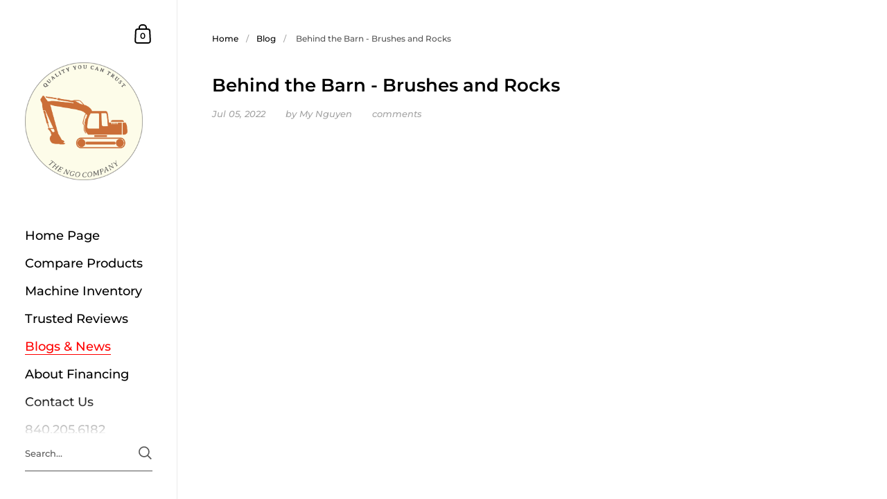

--- FILE ---
content_type: text/html; charset=utf-8
request_url: https://ngollc.com/blogs/news/behind-the-barn-brushes-and-rocks
body_size: 28295
content:
<!doctype html>
<html class="no-js" lang="en">
<head>


	<meta charset="utf-8">
  <meta http-equiv="X-UA-Compatible" content="IE=edge,chrome=1">
  <meta name="viewport" content="width=device-width, initial-scale=1.0, height=device-height, minimum-scale=1.0">
  <script src="https://ajax.googleapis.com/ajax/libs/jquery/3.5.1/jquery.min.js"></script>
  <script>
    const graphQL = async (method, query) => {
      const shopUrl = `${window.location.origin}/api/2024-04/graphql.json`
      const optionsQuery = {
        method: "post",
        headers: {
            "Content-Type": "application/graphql",
            "X-Shopify-Storefront-Access-Token": 'deb7a99211d09d6a8ca2becbce0a10b7'
        },
        body: query
      };
      const response = await fetch(shopUrl, optionsQuery);
      return response.json();
    };
  </script><title>Behind the Barn - Brushes and Rocks &ndash; The NGO Company
</title><meta name="description" content="By Dave Thompson, New River, Arizona Published: July 5, 2022"><meta property="og:type" content="article">
  <meta property="og:title" content="Behind the Barn - Brushes and Rocks"><meta property="og:description" content="By Dave Thompson, New River, Arizona Published: July 5, 2022"><meta property="og:url" content="https://ngollc.com/blogs/news/behind-the-barn-brushes-and-rocks">
<meta property="og:site_name" content="The NGO Company">

<meta name="twitter:card" content="summary"><meta name="twitter:title" content="Behind the Barn - Brushes and Rocks">
  <meta name="twitter:description" content="
By Dave Thompson, New River, Arizona
Published: July 5, 2022"><script type="application/ld+json">
  {
    "@context": "http://schema.org",
    "@type": "BlogPosting",
    "mainEntityOfPage": "/blogs/news/behind-the-barn-brushes-and-rocks",
    "articleSection": "News",
    "keywords": "",
    "headline": "Behind the Barn - Brushes and Rocks",
    "description": "\nBy Dave Thompson, New River, Arizona\nPublished: July 5, 2022",
    "dateCreated": "2022-07-05T21:16:15",
    "datePublished": "2022-07-05T21:16:15",
    "dateModified": "2022-07-05T21:16:15",
    "image": {
      "@type": "ImageObject",
      "url": "https:Liquid error (snippets/microdata-schema line 82): invalid url input",
      "image": "https:Liquid error (snippets/microdata-schema line 83): invalid url input",
      "name": null,
      "width": "1024",
      "height": "1024"
    },
    "author": {
      "@type": "Person",
      "name": "Cuong Ngo",
      "givenName": "Cuong",
      "familyName": "Ngo"
    },
    "publisher": {
      "@type": "Organization",
      "name": "The NGO Company"
    },
    "commentCount": 0,
    "comment": []
  }
  </script><script type="application/ld+json">
  {
    "@context": "http://schema.org",
    "@type": "BreadcrumbList",
  "itemListElement": [{
      "@type": "ListItem",
      "position": 1,
      "name": "Home",
      "item": "https://ngollc.com"
    },{
          "@type": "ListItem",
          "position": 2,
          "name": "News",
          "item": "https://ngollc.com/blogs/news"
        }, {
          "@type": "ListItem",
          "position": 3,
          "name": "News",
          "item": "https://ngollc.com/blogs/news/behind-the-barn-brushes-and-rocks"
        }]
  }
  </script><script type="application/ld+json">
  {
    "@context": "http://schema.org",
    "@type" : "Organization",
  "name" : "The NGO Company",
  "url" : "https://ngollc.com",
  "potentialAction": {
    "@type": "SearchAction",
    "target": "/search?q={search_term}",
    "query-input": "required name=search_term"
  }
  }
  </script><link rel="canonical" href="https://ngollc.com/blogs/news/behind-the-barn-brushes-and-rocks">

  <link rel="preconnect" href="https://cdn.shopify.com"><link rel="preconnect" href="https://fonts.shopifycdn.com" crossorigin><link rel="preload" href="//ngollc.com/cdn/fonts/montserrat/montserrat_n6.1326b3e84230700ef15b3a29fb520639977513e0.woff2" as="font" type="font/woff2" crossorigin><link rel="preload" href="//ngollc.com/cdn/fonts/montserrat/montserrat_n5.07ef3781d9c78c8b93c98419da7ad4fbeebb6635.woff2" as="font" type="font/woff2" crossorigin><style type="text/css">@font-face {
  font-family: Montserrat;
  font-weight: 600;
  font-style: normal;
  font-display: swap;
  src: url("//ngollc.com/cdn/fonts/montserrat/montserrat_n6.1326b3e84230700ef15b3a29fb520639977513e0.woff2") format("woff2"),
       url("//ngollc.com/cdn/fonts/montserrat/montserrat_n6.652f051080eb14192330daceed8cd53dfdc5ead9.woff") format("woff");
}
@font-face {
  font-family: Montserrat;
  font-weight: 500;
  font-style: normal;
  font-display: swap;
  src: url("//ngollc.com/cdn/fonts/montserrat/montserrat_n5.07ef3781d9c78c8b93c98419da7ad4fbeebb6635.woff2") format("woff2"),
       url("//ngollc.com/cdn/fonts/montserrat/montserrat_n5.adf9b4bd8b0e4f55a0b203cdd84512667e0d5e4d.woff") format("woff");
}
@font-face {
  font-family: Montserrat;
  font-weight: 500;
  font-style: normal;
  font-display: swap;
  src: url("//ngollc.com/cdn/fonts/montserrat/montserrat_n5.07ef3781d9c78c8b93c98419da7ad4fbeebb6635.woff2") format("woff2"),
       url("//ngollc.com/cdn/fonts/montserrat/montserrat_n5.adf9b4bd8b0e4f55a0b203cdd84512667e0d5e4d.woff") format("woff");
}
@font-face {
  font-family: Montserrat;
  font-weight: 600;
  font-style: normal;
  font-display: swap;
  src: url("//ngollc.com/cdn/fonts/montserrat/montserrat_n6.1326b3e84230700ef15b3a29fb520639977513e0.woff2") format("woff2"),
       url("//ngollc.com/cdn/fonts/montserrat/montserrat_n6.652f051080eb14192330daceed8cd53dfdc5ead9.woff") format("woff");
}
@font-face {
  font-family: Montserrat;
  font-weight: 700;
  font-style: normal;
  font-display: swap;
  src: url("//ngollc.com/cdn/fonts/montserrat/montserrat_n7.3c434e22befd5c18a6b4afadb1e3d77c128c7939.woff2") format("woff2"),
       url("//ngollc.com/cdn/fonts/montserrat/montserrat_n7.5d9fa6e2cae713c8fb539a9876489d86207fe957.woff") format("woff");
}
@font-face {
  font-family: Montserrat;
  font-weight: 500;
  font-style: italic;
  font-display: swap;
  src: url("//ngollc.com/cdn/fonts/montserrat/montserrat_i5.d3a783eb0cc26f2fda1e99d1dfec3ebaea1dc164.woff2") format("woff2"),
       url("//ngollc.com/cdn/fonts/montserrat/montserrat_i5.76d414ea3d56bb79ef992a9c62dce2e9063bc062.woff") format("woff");
}
@font-face {
  font-family: Montserrat;
  font-weight: 700;
  font-style: italic;
  font-display: swap;
  src: url("//ngollc.com/cdn/fonts/montserrat/montserrat_i7.a0d4a463df4f146567d871890ffb3c80408e7732.woff2") format("woff2"),
       url("//ngollc.com/cdn/fonts/montserrat/montserrat_i7.f6ec9f2a0681acc6f8152c40921d2a4d2e1a2c78.woff") format("woff");
}
:root {

    /* Color variables - SIDEBAR */

    --color-sidebar-bg: 255, 255, 255;
    --color-sidebar-mobile-border: #e0e0e0;

    --color-sidebar-txt: 0, 0, 0;
    --color-sidebar-txt-foreground: 255, 255, 255;

    --color-sidebar-accent: 255, 0, 0;
    --color-sidebar-accent-foreground: 255, 255, 255;

    /* Color variables - BODY */

    --color-body-bg: 255, 255, 255;

    --color-body-txt: 0, 0, 0;
    --color-body-txt-foreground: 255, 255, 255;

    --color-body-accent: 255, 0, 0;
    --color-body-accent-foreground: 255, 255, 255;

    /* Color variables - FOOTER */

    --color-footer-bg: 13, 13, 13;
    --color-footer-txt: 255, 255, 255;
    --color-footer-accent: 144, 144, 144;

    /* Color variables - SPI */

    --color-body-text: #000000;
    --color-body: #ffffff;
    --color-bg: #ffffff;

    /* Font variables */

    --base-headings-size: 22;
    --base-body-size: 14;
    --base-body-size-alt: 18;

    --font-stack-headings: Montserrat, sans-serif;
    --font-weight-headings: 600;
    --font-style-headings: normal;

    --font-stack-body: Montserrat, sans-serif;
    --font-weight-body: 500;
    --font-style-body: normal;--font-weight-body-medium: 500;--font-weight-body-semibold: 600;

    --font-weight-body-bold: 700;

  }

  select, .regular-select-cover {
    background-image: url("data:image/svg+xml,%3Csvg class='svg symbol symbol--arrow' xmlns='http://www.w3.org/2000/svg' width='24' height='24' fill='none'%3E%3Cpath fill-rule='evenodd' d='M13.828 14.414l4-4L16.414 9l-4 4-4-4L7 10.414l5.414 5.414 1.414-1.414z' fill='%23000000'%3E%3C/path%3E%3C/svg%3E") !important;
  }
  .sidebar-element .regular-select-cover,
  .sidebar-element select {
    background-image: url("data:image/svg+xml,%3Csvg class='svg symbol symbol--arrow' xmlns='http://www.w3.org/2000/svg' width='24' height='24' fill='none'%3E%3Cpath fill-rule='evenodd' d='M13.828 14.414l4-4L16.414 9l-4 4-4-4L7 10.414l5.414 5.414 1.414-1.414z' fill='%23000000'%3E%3C/path%3E%3C/svg%3E") !important;
  }
  .footer .regular-select-cover {
    background-image: url("data:image/svg+xml,%3Csvg class='svg symbol symbol--arrow' xmlns='http://www.w3.org/2000/svg' width='24' height='24' fill='none'%3E%3Cpath fill-rule='evenodd' d='M13.828 14.414l4-4L16.414 9l-4 4-4-4L7 10.414l5.414 5.414 1.414-1.414z' fill='%23ffffff'%3E%3C/path%3E%3C/svg%3E") !important;
  }
  
</style><link rel="preload" as="script" href="//ngollc.com/cdn/shop/t/16/assets/theme.js?v=82449317282101039541655985939">
  <link rel="preload" as="style" href="//ngollc.com/cdn/shop/t/16/assets/theme.css?v=33795481937043673591656126556">
  <link href="//ngollc.com/cdn/shop/t/16/assets/theme.css?v=33795481937043673591656126556" rel="stylesheet" type="text/css" media="all" />

	<script>window.performance && window.performance.mark && window.performance.mark('shopify.content_for_header.start');</script><meta id="shopify-digital-wallet" name="shopify-digital-wallet" content="/46894350491/digital_wallets/dialog">
<link rel="alternate" type="application/atom+xml" title="Feed" href="/blogs/news.atom" />
<script async="async" src="/checkouts/internal/preloads.js?locale=en-US"></script>
<script id="shopify-features" type="application/json">{"accessToken":"457e0858b08dc2155f84822406d4bdfd","betas":["rich-media-storefront-analytics"],"domain":"ngollc.com","predictiveSearch":true,"shopId":46894350491,"locale":"en"}</script>
<script>var Shopify = Shopify || {};
Shopify.shop = "the-ngo-company.myshopify.com";
Shopify.locale = "en";
Shopify.currency = {"active":"USD","rate":"1.0"};
Shopify.country = "US";
Shopify.theme = {"name":"Kingdom_2022.06","id":128852099227,"schema_name":"Kingdom","schema_version":"4.3.2","theme_store_id":725,"role":"main"};
Shopify.theme.handle = "null";
Shopify.theme.style = {"id":null,"handle":null};
Shopify.cdnHost = "ngollc.com/cdn";
Shopify.routes = Shopify.routes || {};
Shopify.routes.root = "/";</script>
<script type="module">!function(o){(o.Shopify=o.Shopify||{}).modules=!0}(window);</script>
<script>!function(o){function n(){var o=[];function n(){o.push(Array.prototype.slice.apply(arguments))}return n.q=o,n}var t=o.Shopify=o.Shopify||{};t.loadFeatures=n(),t.autoloadFeatures=n()}(window);</script>
<script id="shop-js-analytics" type="application/json">{"pageType":"article"}</script>
<script defer="defer" async type="module" src="//ngollc.com/cdn/shopifycloud/shop-js/modules/v2/client.init-shop-cart-sync_BT-GjEfc.en.esm.js"></script>
<script defer="defer" async type="module" src="//ngollc.com/cdn/shopifycloud/shop-js/modules/v2/chunk.common_D58fp_Oc.esm.js"></script>
<script defer="defer" async type="module" src="//ngollc.com/cdn/shopifycloud/shop-js/modules/v2/chunk.modal_xMitdFEc.esm.js"></script>
<script type="module">
  await import("//ngollc.com/cdn/shopifycloud/shop-js/modules/v2/client.init-shop-cart-sync_BT-GjEfc.en.esm.js");
await import("//ngollc.com/cdn/shopifycloud/shop-js/modules/v2/chunk.common_D58fp_Oc.esm.js");
await import("//ngollc.com/cdn/shopifycloud/shop-js/modules/v2/chunk.modal_xMitdFEc.esm.js");

  window.Shopify.SignInWithShop?.initShopCartSync?.({"fedCMEnabled":true,"windoidEnabled":true});

</script>
<script>(function() {
  var isLoaded = false;
  function asyncLoad() {
    if (isLoaded) return;
    isLoaded = true;
    var urls = ["https:\/\/tabs.stationmade.com\/registered-scripts\/tabs-by-station.js?shop=the-ngo-company.myshopify.com","\/\/code.tidio.co\/lurwnte52y86uz3cdzawdiwroergic4r.js?shop=the-ngo-company.myshopify.com"];
    for (var i = 0; i < urls.length; i++) {
      var s = document.createElement('script');
      s.type = 'text/javascript';
      s.async = true;
      s.src = urls[i];
      var x = document.getElementsByTagName('script')[0];
      x.parentNode.insertBefore(s, x);
    }
  };
  if(window.attachEvent) {
    window.attachEvent('onload', asyncLoad);
  } else {
    window.addEventListener('load', asyncLoad, false);
  }
})();</script>
<script id="__st">var __st={"a":46894350491,"offset":-28800,"reqid":"959659ef-2431-495c-ab89-c58310ecca94-1769476442","pageurl":"ngollc.com\/blogs\/news\/behind-the-barn-brushes-and-rocks","s":"articles-558384840859","u":"7ab85d9d3d3f","p":"article","rtyp":"article","rid":558384840859};</script>
<script>window.ShopifyPaypalV4VisibilityTracking = true;</script>
<script id="captcha-bootstrap">!function(){'use strict';const t='contact',e='account',n='new_comment',o=[[t,t],['blogs',n],['comments',n],[t,'customer']],c=[[e,'customer_login'],[e,'guest_login'],[e,'recover_customer_password'],[e,'create_customer']],r=t=>t.map((([t,e])=>`form[action*='/${t}']:not([data-nocaptcha='true']) input[name='form_type'][value='${e}']`)).join(','),a=t=>()=>t?[...document.querySelectorAll(t)].map((t=>t.form)):[];function s(){const t=[...o],e=r(t);return a(e)}const i='password',u='form_key',d=['recaptcha-v3-token','g-recaptcha-response','h-captcha-response',i],f=()=>{try{return window.sessionStorage}catch{return}},m='__shopify_v',_=t=>t.elements[u];function p(t,e,n=!1){try{const o=window.sessionStorage,c=JSON.parse(o.getItem(e)),{data:r}=function(t){const{data:e,action:n}=t;return t[m]||n?{data:e,action:n}:{data:t,action:n}}(c);for(const[e,n]of Object.entries(r))t.elements[e]&&(t.elements[e].value=n);n&&o.removeItem(e)}catch(o){console.error('form repopulation failed',{error:o})}}const l='form_type',E='cptcha';function T(t){t.dataset[E]=!0}const w=window,h=w.document,L='Shopify',v='ce_forms',y='captcha';let A=!1;((t,e)=>{const n=(g='f06e6c50-85a8-45c8-87d0-21a2b65856fe',I='https://cdn.shopify.com/shopifycloud/storefront-forms-hcaptcha/ce_storefront_forms_captcha_hcaptcha.v1.5.2.iife.js',D={infoText:'Protected by hCaptcha',privacyText:'Privacy',termsText:'Terms'},(t,e,n)=>{const o=w[L][v],c=o.bindForm;if(c)return c(t,g,e,D).then(n);var r;o.q.push([[t,g,e,D],n]),r=I,A||(h.body.append(Object.assign(h.createElement('script'),{id:'captcha-provider',async:!0,src:r})),A=!0)});var g,I,D;w[L]=w[L]||{},w[L][v]=w[L][v]||{},w[L][v].q=[],w[L][y]=w[L][y]||{},w[L][y].protect=function(t,e){n(t,void 0,e),T(t)},Object.freeze(w[L][y]),function(t,e,n,w,h,L){const[v,y,A,g]=function(t,e,n){const i=e?o:[],u=t?c:[],d=[...i,...u],f=r(d),m=r(i),_=r(d.filter((([t,e])=>n.includes(e))));return[a(f),a(m),a(_),s()]}(w,h,L),I=t=>{const e=t.target;return e instanceof HTMLFormElement?e:e&&e.form},D=t=>v().includes(t);t.addEventListener('submit',(t=>{const e=I(t);if(!e)return;const n=D(e)&&!e.dataset.hcaptchaBound&&!e.dataset.recaptchaBound,o=_(e),c=g().includes(e)&&(!o||!o.value);(n||c)&&t.preventDefault(),c&&!n&&(function(t){try{if(!f())return;!function(t){const e=f();if(!e)return;const n=_(t);if(!n)return;const o=n.value;o&&e.removeItem(o)}(t);const e=Array.from(Array(32),(()=>Math.random().toString(36)[2])).join('');!function(t,e){_(t)||t.append(Object.assign(document.createElement('input'),{type:'hidden',name:u})),t.elements[u].value=e}(t,e),function(t,e){const n=f();if(!n)return;const o=[...t.querySelectorAll(`input[type='${i}']`)].map((({name:t})=>t)),c=[...d,...o],r={};for(const[a,s]of new FormData(t).entries())c.includes(a)||(r[a]=s);n.setItem(e,JSON.stringify({[m]:1,action:t.action,data:r}))}(t,e)}catch(e){console.error('failed to persist form',e)}}(e),e.submit())}));const S=(t,e)=>{t&&!t.dataset[E]&&(n(t,e.some((e=>e===t))),T(t))};for(const o of['focusin','change'])t.addEventListener(o,(t=>{const e=I(t);D(e)&&S(e,y())}));const B=e.get('form_key'),M=e.get(l),P=B&&M;t.addEventListener('DOMContentLoaded',(()=>{const t=y();if(P)for(const e of t)e.elements[l].value===M&&p(e,B);[...new Set([...A(),...v().filter((t=>'true'===t.dataset.shopifyCaptcha))])].forEach((e=>S(e,t)))}))}(h,new URLSearchParams(w.location.search),n,t,e,['guest_login'])})(!0,!0)}();</script>
<script integrity="sha256-4kQ18oKyAcykRKYeNunJcIwy7WH5gtpwJnB7kiuLZ1E=" data-source-attribution="shopify.loadfeatures" defer="defer" src="//ngollc.com/cdn/shopifycloud/storefront/assets/storefront/load_feature-a0a9edcb.js" crossorigin="anonymous"></script>
<script data-source-attribution="shopify.dynamic_checkout.dynamic.init">var Shopify=Shopify||{};Shopify.PaymentButton=Shopify.PaymentButton||{isStorefrontPortableWallets:!0,init:function(){window.Shopify.PaymentButton.init=function(){};var t=document.createElement("script");t.src="https://ngollc.com/cdn/shopifycloud/portable-wallets/latest/portable-wallets.en.js",t.type="module",document.head.appendChild(t)}};
</script>
<script data-source-attribution="shopify.dynamic_checkout.buyer_consent">
  function portableWalletsHideBuyerConsent(e){var t=document.getElementById("shopify-buyer-consent"),n=document.getElementById("shopify-subscription-policy-button");t&&n&&(t.classList.add("hidden"),t.setAttribute("aria-hidden","true"),n.removeEventListener("click",e))}function portableWalletsShowBuyerConsent(e){var t=document.getElementById("shopify-buyer-consent"),n=document.getElementById("shopify-subscription-policy-button");t&&n&&(t.classList.remove("hidden"),t.removeAttribute("aria-hidden"),n.addEventListener("click",e))}window.Shopify?.PaymentButton&&(window.Shopify.PaymentButton.hideBuyerConsent=portableWalletsHideBuyerConsent,window.Shopify.PaymentButton.showBuyerConsent=portableWalletsShowBuyerConsent);
</script>
<script data-source-attribution="shopify.dynamic_checkout.cart.bootstrap">document.addEventListener("DOMContentLoaded",(function(){function t(){return document.querySelector("shopify-accelerated-checkout-cart, shopify-accelerated-checkout")}if(t())Shopify.PaymentButton.init();else{new MutationObserver((function(e,n){t()&&(Shopify.PaymentButton.init(),n.disconnect())})).observe(document.body,{childList:!0,subtree:!0})}}));
</script>

<script>window.performance && window.performance.mark && window.performance.mark('shopify.content_for_header.end');</script>
<noscript>
    <link rel="stylesheet" href="//ngollc.com/cdn/shop/t/16/assets/theme-noscript.css?v=130426846282683075591655668403">
  </noscript>

  <script>
    const ProductGalleryResizeHelper = productGallery => {
      if ( ( window.innerWidth >= 768 && productGallery.classList.contains('product-gallery--slider') ) || ( window.innerWidth < 1024 && window.innerWidth >= 768 ) ) {
        productGallery.querySelectorAll('.lazy-image').forEach(elm=>{
          const gutter = "image"==elm.parentNode.dataset.productMediaType||1024>window.innerWidth?0:productGallery.classList.contains("product-gallery--thumbnails")?productGallery.classList.contains("product-gallery--gutter")?110:100:productGallery.classList.contains("product-gallery--gutter")?70:50;
          elm.parentNode.style.width = ( ( productGallery.offsetHeight - gutter ) * elm.dataset.ratio ) + 'px';
        });
      } else {
        productGallery.querySelectorAll('.lazy-image').forEach(elm=>{
          elm.parentNode.style.width = '';
        });
      }
    }
  </script>

<!-- BEGIN app block: shopify://apps/tablepress-size-chart/blocks/tablepress-block-dev/0315ebd4-567b-4721-9e07-500c79914395 --><script>console.log('Script tag load tp')</script>
<script>
var TP_IDX_url = "https://app.identixweb.com/";
</script>


	
		<script type="text/javascript" async src="https://app.identixweb.com/tablepress/assets/js/tablepress.js"></script>
	


<!-- END app block --><!-- BEGIN app block: shopify://apps/tabs-studio/blocks/global_embed_block/19980fb9-f2ca-4ada-ad36-c0364c3318b8 -->
<style id="tabs-by-station-custom-styles">
  .station-tabs .station-tabs-link.is-active{font-weight:600 !important;}.station-tabs.mod-full-width .station-tabs-link.is-active, .station-tabs .station-tabs-tabset.mod-vertical .station-tabs-link.is-active{font-weight:600 !important;}.station-tabs .station-tabs-tab.is-active{font-weight:600 !important;}.station-tabs.mod-full-width .station-tabs-tab.is-active, .station-tabs .station-tabs-tabset.mod-vertical .station-tabs-tab.is-active{font-weight:600 !important;}.station-tabs .station-tabs-link{border-width:0 0 2px !important;padding:0 0 6px !important;margin:0 26px 14px 0 !important;}.station-tabs .station-tabs-tab{border-width:0 0 2px !important;padding:0 0 6px !important;margin:0 26px 14px 0 !important;}.station-tabs.mod-full-width .station-tabs-link, .station-tabs .station-tabs-tabset.mod-vertical .station-tabs-link{padding:14px 0 !important;margin:0 !important;}.station-tabs.mod-full-width .station-tabs-tab, .station-tabs .station-tabs-tabset.mod-vertical .station-tabs-tab{padding:14px 0 !important;margin:0 !important;}.station-tabs .station-tabs-content-inner{margin:12px 0 0 !important;}.station-tabs.mod-full-width .station-tabs-content-inner, .station-tabs .station-tabs-tabset.mod-vertical .station-tabs-content-inner{margin:24px 0 10px !important;}.station-tabs .station-tabs-tabcontent{margin:12px 0 0 !important;}.station-tabs.mod-full-width .station-tabs-tabcontent, .station-tabs .station-tabs-tabset.mod-vertical .station-tabs-tabcontent{margin:24px 0 10px !important;}
  
</style>

<script id="station-tabs-data-json" type="application/json">{
  "globalAbove": null,
  "globalBelow": null,
  "proTabsHTML": "\u003ch1 class=\"station-tabs-tabtitle\"\u003e\n      \u003cspan data-pro-tab-id=\"85350\" class=\"station-tabs-tab mod-pro-tab\" data-type=\"text\"\u003e\n        \u003cspan class=\"station-tabs-tabtext\"\u003eAbout Shipping\u003c\/span\u003e\n      \u003c\/span\u003e\n    \u003c\/h1\u003e\n    \u003cdiv data-pro-tab-id=\"85350\" class=\"station-tabs-tabpanel\" data-type=\"text\"\u003e\n      \u003cdiv class=\"station-tabs-tabcontent\"\u003e\u003cp\u003eOur online pricing is NOT inclusive of shipping.\u0026nbsp; We partner with \u003ca href=\"https:\/\/www.allways.com\/\" target=\"_blank\" rel=\"noopener noreferrer\"\u003eAll-Ways Trucking\u003c\/a\u003e, an Oregon-based nationwide transportation company serving the United States, Canada, and Mexico, as well as international lanes, to ship\u0026nbsp;our machines to all North American destinations.\u0026nbsp;\u003c\/p\u003e\n\u003cp\u003eFor residential addresses without loading docks, our trucks are equipped with heavy duty ramps to help our customers unload their machines with ease. \u0026nbsp;Due to liability, our truck drivers are not allowed to operate heavy equipment; hence, it is our customers' responsibility to offload their machines upon delivery.\u0026nbsp;\u003c\/p\u003e\n\u003cp\u003eFor Hawaiian \u0026amp; Puerto Rican customers, we partner with\u0026nbsp;\u003ca href=\"https:\/\/www.h2ologistics.com\/\" target=\"_blank\" rel=\"noopener noreferrer\"\u003eH2O Logistics\u003c\/a\u003e from Carson, CA to provide turn-key shipping service (local pick up, containerization, ocean freight, and final ground delivery) from our Long Beach, CA facility to your island's home address.\u003c\/p\u003e\n\u003cp\u003eUpon payment clearance, we will arrange all freight booking, yard loading, and delivery to your final address. \u0026nbsp;Our hours of operation at Long beach, CA facility are Monday to Friday 09:00 AM - 03:30 PM (except for national holidays and weekends).\u0026nbsp;\u003c\/p\u003e\n\u003cp\u003eDue to the current state of our economy with rising inflation, surging fuel prices, and labor shortage, LTL shipping cost has been on the rise since March 2021. \u0026nbsp;Please refer to our shipping estimate tab below for current rates as of January 2024. \u0026nbsp;For pricing accuracy, please provide us with your zip code. \u0026nbsp;We also offer \u003cstrong\u003ePRICE MATCH \u003c\/strong\u003eprogram on shipping costs. \u0026nbsp;If you can find any licensed, bonded, insured, and experienced carriers who can deliver for less, we will match their price!\u0026nbsp;\u003c\/p\u003e\n\u003c\/div\u003e\n    \u003c\/div\u003e\n\u003ch1 class=\"station-tabs-tabtitle\"\u003e\n      \u003cspan data-pro-tab-id=\"85368\" class=\"station-tabs-tab mod-pro-tab\" data-type=\"text\"\u003e\n        \u003cspan class=\"station-tabs-tabtext\"\u003eShipping Estimates (below 7,000 lbs)\u003c\/span\u003e\n      \u003c\/span\u003e\n    \u003c\/h1\u003e\n    \u003cdiv data-pro-tab-id=\"85368\" class=\"station-tabs-tabpanel\" data-type=\"text\"\u003e\n      \u003cdiv class=\"station-tabs-tabcontent\"\u003e\u003ctable style=\"border-collapse: collapse; width: 100%; height: 333.095px;\" border=\"1\"\u003e\n\u003ctbody\u003e\n\u003ctr style=\"height: 19.5938px;\"\u003e\n\u003ctd style=\"width: 24.9551%; text-align: left; height: 19.5938px;\"\u003e\u003cstrong\u003eWEST\u003c\/strong\u003e\u003c\/td\u003e\n\u003ctd style=\"width: 24.9551%; text-align: center; height: 19.5938px;\"\u003e\u0026nbsp;\u003c\/td\u003e\n\u003ctd style=\"width: 24.0575%; text-align: center; height: 19.5938px;\"\u003e\u0026nbsp;\u003c\/td\u003e\n\u003ctd style=\"width: 25.8528%; text-align: center; height: 19.5938px;\"\u003e\u0026nbsp;\u003c\/td\u003e\n\u003c\/tr\u003e\n\u003ctr style=\"height: 19.5938px;\"\u003e\n\u003ctd style=\"width: 24.9551%; height: 19.5938px; text-align: left;\"\u003eLos Angeles, CA\u003c\/td\u003e\n\u003ctd style=\"width: 24.9551%; height: 19.5938px; text-align: center;\"\u003e$650\u003c\/td\u003e\n\u003ctd style=\"width: 24.0575%; text-align: left;\"\u003eElko, NV\u003c\/td\u003e\n\u003ctd style=\"width: 25.8528%; text-align: center;\"\u003e$1,695\u003c\/td\u003e\n\u003c\/tr\u003e\n\u003ctr style=\"height: 19.5938px;\"\u003e\n\u003ctd style=\"width: 24.9551%; height: 19.5938px;\"\u003eSan Diego, CA\u003c\/td\u003e\n\u003ctd style=\"width: 24.9551%; text-align: center; height: 19.5938px;\"\u003e$725\u003c\/td\u003e\n\u003ctd style=\"width: 24.0575%; text-align: left;\"\u003eSalt Lake City, UT\u003c\/td\u003e\n\u003ctd style=\"width: 25.8528%; text-align: center;\"\u003e$1,750\u003c\/td\u003e\n\u003c\/tr\u003e\n\u003ctr style=\"height: 19.5938px;\"\u003e\n\u003ctd style=\"width: 24.9551%; text-align: left; height: 19.5938px;\"\u003eFresno, CA\u003c\/td\u003e\n\u003ctd style=\"width: 24.9551%; text-align: center; height: 19.5938px;\"\u003e$775\u003c\/td\u003e\n\u003ctd style=\"width: 24.0575%; text-align: left;\"\u003eTwin Falls, ID\u003c\/td\u003e\n\u003ctd style=\"width: 25.8528%; text-align: center;\"\u003e$1,825\u003c\/td\u003e\n\u003c\/tr\u003e\n\u003ctr style=\"height: 19.5938px;\"\u003e\n\u003ctd style=\"width: 24.9551%; text-align: left; height: 19.5938px;\"\u003eLas Vegas, NV\u003c\/td\u003e\n\u003ctd style=\"width: 24.9551%; text-align: center; height: 19.5938px;\"\u003e$925\u003c\/td\u003e\n\u003ctd style=\"width: 24.0575%; text-align: left;\"\u003eBoise, ID\u003c\/td\u003e\n\u003ctd style=\"width: 25.8528%; text-align: center;\"\u003e$1,950\u003c\/td\u003e\n\u003c\/tr\u003e\n\u003ctr style=\"height: 19.5938px; text-align: center;\"\u003e\n\u003ctd style=\"width: 24.9551%; height: 19.5938px; text-align: left;\"\u003eSacramento, CA\u003c\/td\u003e\n\u003ctd style=\"width: 24.9551%; text-align: center; height: 19.5938px;\"\u003e$925\u003c\/td\u003e\n\u003ctd style=\"width: 24.0575%; text-align: left;\"\u003ePortland, OR\u003c\/td\u003e\n\u003ctd style=\"width: 25.8528%; text-align: center;\"\u003e$2,000\u003c\/td\u003e\n\u003c\/tr\u003e\n\u003ctr style=\"height: 19.5938px;\"\u003e\n\u003ctd style=\"width: 24.9551%; text-align: left; height: 19.5938px;\"\u003eSan Francisco, CA\u003c\/td\u003e\n\u003ctd style=\"width: 24.9551%; text-align: center; height: 19.5938px;\"\u003e$975\u003c\/td\u003e\n\u003ctd style=\"width: 24.0575%; text-align: left;\"\u003ePueblo, CO\u003c\/td\u003e\n\u003ctd style=\"width: 25.8528%; text-align: center;\"\u003e$2,100\u003c\/td\u003e\n\u003c\/tr\u003e\n\u003ctr style=\"height: 19.5938px; text-align: center;\"\u003e\n\u003ctd style=\"width: 24.9551%; height: 19.5938px; text-align: left;\"\u003eSan Jose, CA\u003c\/td\u003e\n\u003ctd style=\"width: 24.9551%; text-align: center; height: 19.5938px;\"\u003e$975\u003c\/td\u003e\n\u003ctd style=\"width: 24.0575%; text-align: left;\"\u003eLewiston, ID\u003c\/td\u003e\n\u003ctd style=\"width: 25.8528%; text-align: center;\"\u003e$2,225\u003c\/td\u003e\n\u003c\/tr\u003e\n\u003ctr style=\"height: 19.5938px; text-align: center;\"\u003e\n\u003ctd style=\"width: 24.9551%; height: 19.5938px; text-align: left;\"\u003eReno, NV\u003c\/td\u003e\n\u003ctd style=\"width: 24.9551%; text-align: center; height: 19.5938px;\"\u003e$1,200\u003c\/td\u003e\n\u003ctd style=\"width: 24.0575%; text-align: left;\"\u003eDenver, CO\u003c\/td\u003e\n\u003ctd style=\"width: 25.8528%; text-align: center;\"\u003e$2,350\u003c\/td\u003e\n\u003c\/tr\u003e\n\u003ctr style=\"height: 19.5938px;\"\u003e\n\u003ctd style=\"width: 24.9551%; text-align: left; height: 19.5938px;\"\u003eRedding, CA\u003c\/td\u003e\n\u003ctd style=\"width: 24.9551%; text-align: center; height: 19.5938px;\"\u003e$1,300\u003c\/td\u003e\n\u003ctd style=\"width: 24.0575%; text-align: left;\"\u003eSeattle, WA\u003c\/td\u003e\n\u003ctd style=\"width: 25.8528%; text-align: center;\"\u003e$2,350\u003c\/td\u003e\n\u003c\/tr\u003e\n\u003ctr style=\"height: 19.5938px;\"\u003e\n\u003ctd style=\"width: 24.9551%; text-align: left; height: 19.5938px;\"\u003eKlamath Falls, OR\u003c\/td\u003e\n\u003ctd style=\"width: 24.9551%; text-align: center; height: 19.5938px;\"\u003e$1,425\u003c\/td\u003e\n\u003ctd style=\"width: 24.0575%; text-align: left;\"\u003eSpokane, WA\u003c\/td\u003e\n\u003ctd style=\"width: 25.8528%; text-align: center;\"\u003e$2,475\u003c\/td\u003e\n\u003c\/tr\u003e\n\u003ctr style=\"height: 19.5938px; text-align: center;\"\u003e\n\u003ctd style=\"width: 24.9551%; text-align: left;\"\u003eEugene, OR\u003c\/td\u003e\n\u003ctd style=\"width: 24.9551%;\"\u003e$1,575\u003c\/td\u003e\n\u003ctd style=\"width: 24.0575%; text-align: left;\"\u003eCheyene, WY\u003c\/td\u003e\n\u003ctd style=\"width: 25.8528%; text-align: center;\"\u003e$2,475\u003c\/td\u003e\n\u003c\/tr\u003e\n\u003ctr style=\"height: 19.5938px; text-align: center;\"\u003e\n\u003ctd style=\"width: 24.9551%; text-align: left;\"\u003eMedford, OR\u003c\/td\u003e\n\u003ctd style=\"width: 24.9551%;\"\u003e$1,575\u003c\/td\u003e\n\u003ctd style=\"width: 24.0575%; text-align: left;\"\u003eBellingham, WA\u003c\/td\u003e\n\u003ctd style=\"width: 25.8528%; text-align: center;\"\u003e$2,475\u003c\/td\u003e\n\u003c\/tr\u003e\n\u003ctr style=\"height: 19.5938px; text-align: center;\"\u003e\n\u003ctd style=\"width: 24.9551%; text-align: left;\"\u003eBend, OR\u003c\/td\u003e\n\u003ctd style=\"width: 24.9551%;\"\u003e$1,695\u003c\/td\u003e\n\u003ctd style=\"width: 24.0575%; text-align: left;\"\u003eBillings, MT\u003c\/td\u003e\n\u003ctd style=\"width: 25.8528%; text-align: center;\"\u003e$2,575\u003c\/td\u003e\n\u003c\/tr\u003e\n\u003c\/tbody\u003e\n\u003c\/table\u003e\n\u003cp\u003e\u0026nbsp;\u003c\/p\u003e\n\u003ctable style=\"border-collapse: collapse; width: 100%; height: 117.563px;\" border=\"1\"\u003e\n\u003ctbody\u003e\n\u003ctr style=\"height: 19.5938px;\"\u003e\n\u003ctd style=\"width: 24.9551%; height: 19.5938px;\"\u003e\u003cstrong\u003eSOUTHWEST\u003c\/strong\u003e\u003c\/td\u003e\n\u003ctd style=\"width: 24.9551%; height: 19.5938px;\"\u003e\u0026nbsp;\u003c\/td\u003e\n\u003ctd style=\"width: 24.9551%; height: 19.5938px;\"\u003e\u0026nbsp;\u003c\/td\u003e\n\u003ctd style=\"width: 24.9551%; height: 19.5938px;\"\u003e\u0026nbsp;\u003c\/td\u003e\n\u003c\/tr\u003e\n\u003ctr style=\"height: 19.5938px;\"\u003e\n\u003ctd style=\"width: 24.9551%; height: 19.5938px; text-align: left;\"\u003ePhoenix, AZ\u003c\/td\u003e\n\u003ctd style=\"width: 24.9551%; text-align: center; height: 19.5938px;\"\u003e$1,050\u003c\/td\u003e\n\u003ctd style=\"width: 24.9551%; height: 19.5938px; text-align: left;\"\u003eSan Antonio, TX\u003c\/td\u003e\n\u003ctd style=\"width: 24.9551%; height: 19.5938px; text-align: center;\"\u003e$2,100\u003c\/td\u003e\n\u003c\/tr\u003e\n\u003ctr style=\"height: 19.5938px;\"\u003e\n\u003ctd style=\"width: 24.9551%; text-align: left; height: 19.5938px;\"\u003eFlagstaff, AZ\u003c\/td\u003e\n\u003ctd style=\"width: 24.9551%; text-align: center; height: 19.5938px;\"\u003e$1,300\u003c\/td\u003e\n\u003ctd style=\"width: 24.9551%; text-align: left; height: 19.5938px;\"\u003eAustin, TX\u003c\/td\u003e\n\u003ctd style=\"width: 24.9551%; text-align: center; height: 19.5938px;\"\u003e$2,100\u003c\/td\u003e\n\u003c\/tr\u003e\n\u003ctr style=\"height: 19.5938px;\"\u003e\n\u003ctd style=\"width: 24.9551%; text-align: left; height: 19.5938px;\"\u003eTucson, AZ\u003c\/td\u003e\n\u003ctd style=\"width: 24.9551%; text-align: center; height: 19.5938px;\"\u003e$1,300\u003c\/td\u003e\n\u003ctd style=\"width: 24.9551%; height: 19.5938px;\"\u003eOklahoma City, OK\u003c\/td\u003e\n\u003ctd style=\"width: 24.9551%; text-align: center; height: 19.5938px;\"\u003e$2,100\u003c\/td\u003e\n\u003c\/tr\u003e\n\u003ctr style=\"height: 19.5938px;\"\u003e\n\u003ctd style=\"width: 24.9551%; height: 19.5938px; text-align: left;\"\u003eEl Paso, TX\u003c\/td\u003e\n\u003ctd style=\"width: 24.9551%; text-align: center; height: 19.5938px;\"\u003e$1,825\u003c\/td\u003e\n\u003ctd style=\"width: 24.9551%; height: 19.5938px;\"\u003eDallas, TX\u003c\/td\u003e\n\u003ctd style=\"width: 24.9551%; text-align: center; height: 19.5938px;\"\u003e$2,200\u003c\/td\u003e\n\u003c\/tr\u003e\n\u003ctr style=\"height: 19.5938px;\"\u003e\n\u003ctd style=\"width: 24.9551%; height: 19.5938px; text-align: left;\"\u003eAlbuquerque, NM\u003c\/td\u003e\n\u003ctd style=\"width: 24.9551%; text-align: center; height: 19.5938px;\"\u003e$2,000\u003c\/td\u003e\n\u003ctd style=\"width: 24.9551%; height: 19.5938px;\"\u003eHouston, TX\u003c\/td\u003e\n\u003ctd style=\"width: 24.9551%; text-align: center; height: 19.5938px;\"\u003e$2,350\u003c\/td\u003e\n\u003c\/tr\u003e\n\u003c\/tbody\u003e\n\u003c\/table\u003e\n\u003cp\u003e\u0026nbsp;\u003c\/p\u003e\n\u003ctable style=\"border-collapse: collapse; width: 100%; height: 156.75px;\" border=\"1\"\u003e\n\u003ctbody\u003e\n\u003ctr style=\"height: 19.5938px;\"\u003e\n\u003ctd style=\"width: 23.3423%; height: 19.5938px;\"\u003e\u003cstrong\u003eSOUTHEAST\u003c\/strong\u003e\u003c\/td\u003e\n\u003ctd style=\"width: 23.3423%; height: 19.5938px;\"\u003e\u0026nbsp;\u003c\/td\u003e\n\u003ctd style=\"width: 23.3423%; height: 19.5938px;\"\u003e\u0026nbsp;\u003c\/td\u003e\n\u003ctd style=\"width: 23.3423%; height: 19.5938px;\"\u003e\u0026nbsp;\u003c\/td\u003e\n\u003c\/tr\u003e\n\u003ctr style=\"height: 19.5938px;\"\u003e\n\u003ctd style=\"width: 23.3423%; height: 19.5938px;\"\u003eShreveport, LA\u003c\/td\u003e\n\u003ctd style=\"width: 23.3423%; text-align: center; height: 19.5938px;\"\u003e$2,475\u003c\/td\u003e\n\u003ctd style=\"width: 23.3423%; height: 19.5938px;\"\u003eLouisville, KY\u003c\/td\u003e\n\u003ctd style=\"width: 23.3423%; text-align: center; height: 19.5938px;\"\u003e$3,250\u003c\/td\u003e\n\u003c\/tr\u003e\n\u003ctr style=\"height: 19.5938px;\"\u003e\n\u003ctd style=\"width: 23.3423%; height: 19.5938px;\"\u003eLittle Rock, AR\u003c\/td\u003e\n\u003ctd style=\"width: 23.3423%; text-align: center; height: 19.5938px;\"\u003e$2,595\u003c\/td\u003e\n\u003ctd style=\"width: 23.3423%; height: 19.5938px;\"\u003eCharlotte, NC\u003c\/td\u003e\n\u003ctd style=\"width: 23.3423%; text-align: center; height: 19.5938px;\"\u003e$3,250\u003c\/td\u003e\n\u003c\/tr\u003e\n\u003ctr style=\"height: 19.5938px;\"\u003e\n\u003ctd style=\"width: 23.3423%; height: 19.5938px;\"\u003eMemphis, TN\u003c\/td\u003e\n\u003ctd style=\"width: 23.3423%; text-align: center; height: 19.5938px;\"\u003e$2,750\u003c\/td\u003e\n\u003ctd style=\"width: 23.3423%; height: 19.5938px;\"\u003eAtlanta, GA\u003c\/td\u003e\n\u003ctd style=\"width: 23.3423%; text-align: center; height: 19.5938px;\"\u003e$3,250\u003c\/td\u003e\n\u003c\/tr\u003e\n\u003ctr style=\"height: 19.5938px;\"\u003e\n\u003ctd style=\"width: 23.3423%; height: 19.5938px;\"\u003eJackson, MS\u003c\/td\u003e\n\u003ctd style=\"width: 23.3423%; text-align: center; height: 19.5938px;\"\u003e$2,875\u003c\/td\u003e\n\u003ctd style=\"width: 23.3423%; height: 19.5938px;\"\u003eOrlando, FL\u003c\/td\u003e\n\u003ctd style=\"width: 23.3423%; text-align: center; height: 19.5938px;\"\u003e$3,525\u003c\/td\u003e\n\u003c\/tr\u003e\n\u003ctr style=\"height: 19.5938px;\"\u003e\n\u003ctd style=\"width: 23.3423%; height: 19.5938px;\"\u003eBirmingham, AL\u003c\/td\u003e\n\u003ctd style=\"width: 23.3423%; text-align: center; height: 19.5938px;\"\u003e$2,995\u003c\/td\u003e\n\u003ctd style=\"width: 23.3423%; height: 19.5938px;\"\u003eCharleston, WV\u003c\/td\u003e\n\u003ctd style=\"width: 23.3423%; text-align: center; height: 19.5938px;\"\u003e$3,500\u003c\/td\u003e\n\u003c\/tr\u003e\n\u003ctr style=\"height: 19.5938px;\"\u003e\n\u003ctd style=\"width: 23.3423%; height: 19.5938px;\"\u003eNashville, TN\u003c\/td\u003e\n\u003ctd style=\"width: 23.3423%; text-align: center; height: 19.5938px;\"\u003e$3,125\u003c\/td\u003e\n\u003ctd style=\"width: 23.3423%; height: 19.5938px;\"\u003eRichmond, VA\u003c\/td\u003e\n\u003ctd style=\"width: 23.3423%; text-align: center; height: 19.5938px;\"\u003e$3,750\u003c\/td\u003e\n\u003c\/tr\u003e\n\u003c\/tbody\u003e\n\u003c\/table\u003e\n\u003cp\u003e\u0026nbsp;\u003c\/p\u003e\n\u003ctable style=\"border-collapse: collapse; width: 100%; height: 117.563px;\" border=\"1\"\u003e\n\u003ctbody\u003e\n\u003ctr style=\"height: 19.5938px;\"\u003e\n\u003ctd style=\"width: 23.3423%; height: 19.5938px;\"\u003e\u003cstrong\u003eMIDWEST\u003c\/strong\u003e\u003c\/td\u003e\n\u003ctd style=\"width: 23.3423%; height: 19.5938px;\"\u003e\u0026nbsp;\u003c\/td\u003e\n\u003ctd style=\"width: 23.3423%; height: 19.5938px;\"\u003e\u0026nbsp;\u003c\/td\u003e\n\u003ctd style=\"width: 23.3423%; height: 19.5938px;\"\u003e\u0026nbsp;\u003c\/td\u003e\n\u003c\/tr\u003e\n\u003ctr style=\"height: 19.5938px;\"\u003e\n\u003ctd style=\"width: 23.3423%; text-align: left; height: 19.5938px;\"\u003eWichita, KS\u003c\/td\u003e\n\u003ctd style=\"width: 23.3423%; text-align: center; height: 19.5938px;\"\u003e$2,200\u003c\/td\u003e\n\u003ctd style=\"width: 23.3423%; text-align: left; height: 19.5938px;\"\u003eIndianapolis, IN\u003c\/td\u003e\n\u003ctd style=\"width: 23.3423%; text-align: center; height: 19.5938px;\"\u003e$2,750\u003c\/td\u003e\n\u003c\/tr\u003e\n\u003ctr style=\"text-align: left; height: 19.5938px;\"\u003e\n\u003ctd style=\"width: 23.3423%; height: 19.5938px;\"\u003eOmaha, NE\u003c\/td\u003e\n\u003ctd style=\"width: 23.3423%; text-align: center; height: 19.5938px;\"\u003e$2,350\u003c\/td\u003e\n\u003ctd style=\"width: 23.3423%; height: 19.5938px;\"\u003eMilwaukee, WI\u003c\/td\u003e\n\u003ctd style=\"width: 23.3423%; text-align: center; height: 19.5938px;\"\u003e$2,750\u003c\/td\u003e\n\u003c\/tr\u003e\n\u003ctr style=\"text-align: left; height: 19.5938px;\"\u003e\n\u003ctd style=\"width: 23.3423%; height: 19.5938px;\"\u003eDes Moines, IA\u003c\/td\u003e\n\u003ctd style=\"width: 23.3423%; text-align: center; height: 19.5938px;\"\u003e$2,400\u003c\/td\u003e\n\u003ctd style=\"width: 23.3423%; height: 19.5938px;\"\u003eSt. Louis, MO\u003c\/td\u003e\n\u003ctd style=\"width: 23.3423%; text-align: center; height: 19.5938px;\"\u003e$2,850\u003c\/td\u003e\n\u003c\/tr\u003e\n\u003ctr style=\"text-align: left; height: 19.5938px;\"\u003e\n\u003ctd style=\"width: 23.3423%; height: 19.5938px;\"\u003eMinneapolis, MN\u003c\/td\u003e\n\u003ctd style=\"width: 23.3423%; text-align: center; height: 19.5938px;\"\u003e$2,595\u003c\/td\u003e\n\u003ctd style=\"width: 23.3423%; height: 19.5938px;\"\u003eColumbus, OH\u003c\/td\u003e\n\u003ctd style=\"width: 23.3423%; text-align: center; height: 19.5938px;\"\u003e$2,995\u003c\/td\u003e\n\u003c\/tr\u003e\n\u003ctr style=\"height: 19.5938px;\"\u003e\n\u003ctd style=\"width: 23.3423%; text-align: left; height: 19.5938px;\"\u003eChicago, IL\u003c\/td\u003e\n\u003ctd style=\"width: 23.3423%; text-align: center; height: 19.5938px;\"\u003e$2,750\u003c\/td\u003e\n\u003ctd style=\"width: 23.3423%; text-align: left; height: 19.5938px;\"\u003eDetroit, MI\u003c\/td\u003e\n\u003ctd style=\"width: 23.3423%; text-align: center; height: 19.5938px;\"\u003e$2,995\u003c\/td\u003e\n\u003c\/tr\u003e\n\u003c\/tbody\u003e\n\u003c\/table\u003e\n\u003cp\u003e\u0026nbsp;\u003c\/p\u003e\n\u003ctable style=\"border-collapse: collapse; width: 100%;\" border=\"1\"\u003e\n\u003ctbody\u003e\n\u003ctr\u003e\n\u003ctd style=\"width: 24.95511669658887%;\"\u003e\u003cstrong\u003eNORTHEAST\u003c\/strong\u003e\u003c\/td\u003e\n\u003ctd style=\"width: 24.95511669658887%;\"\u003e\u0026nbsp;\u003c\/td\u003e\n\u003ctd style=\"width: 24.95511669658887%;\"\u003e\u0026nbsp;\u003c\/td\u003e\n\u003ctd style=\"width: 24.95511669658887%;\"\u003e\u0026nbsp;\u003c\/td\u003e\n\u003c\/tr\u003e\n\u003ctr\u003e\n\u003ctd style=\"width: 24.95511669658887%;\"\u003eWashington DC\u003c\/td\u003e\n\u003ctd style=\"width: 24.95511669658887%; text-align: center;\"\u003e$3,525\u003c\/td\u003e\n\u003ctd style=\"width: 24.95511669658887%;\"\u003eBridge Port, CT\u003c\/td\u003e\n\u003ctd style=\"width: 24.95511669658887%; text-align: center;\"\u003e$3,775\u003c\/td\u003e\n\u003c\/tr\u003e\n\u003ctr\u003e\n\u003ctd style=\"width: 24.95511669658887%;\"\u003eBaltimore, MD\u003c\/td\u003e\n\u003ctd style=\"width: 24.95511669658887%; text-align: center;\"\u003e$3,525\u003c\/td\u003e\n\u003ctd style=\"width: 24.95511669658887%;\"\u003eBurlington, VT\u003c\/td\u003e\n\u003ctd style=\"width: 24.95511669658887%; text-align: center;\"\u003e$3,900\u003c\/td\u003e\n\u003c\/tr\u003e\n\u003ctr\u003e\n\u003ctd style=\"width: 24.95511669658887%;\"\u003ePittsburgh, PA\u003c\/td\u003e\n\u003ctd style=\"width: 24.95511669658887%; text-align: center;\"\u003e$3,525\u003c\/td\u003e\n\u003ctd style=\"width: 24.95511669658887%;\"\u003eBoston, MA\u003c\/td\u003e\n\u003ctd style=\"width: 24.95511669658887%; text-align: center;\"\u003e$3,900\u003c\/td\u003e\n\u003c\/tr\u003e\n\u003ctr\u003e\n\u003ctd style=\"width: 24.95511669658887%;\"\u003ePhiladelphia, PA\u003c\/td\u003e\n\u003ctd style=\"width: 24.95511669658887%; text-align: center;\"\u003e$3,650\u003c\/td\u003e\n\u003ctd style=\"width: 24.95511669658887%;\"\u003eSyracuse, NY\u003c\/td\u003e\n\u003ctd style=\"width: 24.95511669658887%; text-align: center;\"\u003e$3,900\u003c\/td\u003e\n\u003c\/tr\u003e\n\u003ctr\u003e\n\u003ctd style=\"width: 24.95511669658887%;\"\u003eWilmington, DE\u003c\/td\u003e\n\u003ctd style=\"width: 24.95511669658887%; text-align: center;\"\u003e$3,650\u003c\/td\u003e\n\u003ctd style=\"width: 24.95511669658887%;\"\u003eNewark, NJ\u003c\/td\u003e\n\u003ctd style=\"width: 24.95511669658887%; text-align: center;\"\u003e$4,150\u003c\/td\u003e\n\u003c\/tr\u003e\n\u003ctr\u003e\n\u003ctd style=\"width: 24.95511669658887%;\"\u003eNew York, NY\u003c\/td\u003e\n\u003ctd style=\"width: 24.95511669658887%; text-align: center;\"\u003e$3,775\u003c\/td\u003e\n\u003ctd style=\"width: 24.95511669658887%;\"\u003ePortland, ME\u003c\/td\u003e\n\u003ctd style=\"width: 24.95511669658887%; text-align: center;\"\u003e$4,400\u003c\/td\u003e\n\u003c\/tr\u003e\n\u003c\/tbody\u003e\n\u003c\/table\u003e\n\u003cp\u003e\u0026nbsp;\u003c\/p\u003e\n\u003c\/div\u003e\n    \u003c\/div\u003e\n\u003ch1 class=\"station-tabs-tabtitle\"\u003e\n      \u003cspan data-pro-tab-id=\"85473\" class=\"station-tabs-tab mod-pro-tab\" data-type=\"text\"\u003e\n        \u003cspan class=\"station-tabs-tabtext\"\u003eShipping Estimates (12,000 lbs)\u003c\/span\u003e\n      \u003c\/span\u003e\n    \u003c\/h1\u003e\n    \u003cdiv data-pro-tab-id=\"85473\" class=\"station-tabs-tabpanel\" data-type=\"text\"\u003e\n      \u003cdiv class=\"station-tabs-tabcontent\"\u003e\u003ctable style=\"border-collapse: collapse; width: 100%; height: 274.313px;\" border=\"1\"\u003e\n\u003ctbody\u003e\n\u003ctr style=\"height: 19.5938px;\"\u003e\n\u003ctd style=\"width: 35.368%; height: 19.5938px;\"\u003e\u003cstrong\u003eWEST\u003c\/strong\u003e\u003c\/td\u003e\n\u003ctd style=\"width: 14.9013%; height: 19.5938px;\"\u003e\u0026nbsp;\u003c\/td\u003e\n\u003ctd style=\"width: 34.2908%; height: 19.5938px;\"\u003e\u0026nbsp;\u003c\/td\u003e\n\u003ctd style=\"width: 15.4399%; height: 19.5938px;\"\u003e\u0026nbsp;\u003c\/td\u003e\n\u003c\/tr\u003e\n\u003ctr style=\"height: 19.5938px;\"\u003e\n\u003ctd style=\"width: 35.368%; height: 19.5938px;\"\u003eLos Angeles, CA\u003c\/td\u003e\n\u003ctd style=\"width: 14.9013%; height: 19.5938px;\"\u003e$725\u003c\/td\u003e\n\u003ctd style=\"width: 34.2908%; height: 19.5938px;\"\u003eElko, NV\u003c\/td\u003e\n\u003ctd style=\"width: 15.4399%; height: 19.5938px;\"\u003e$2,250\u003c\/td\u003e\n\u003c\/tr\u003e\n\u003ctr style=\"height: 19.5938px;\"\u003e\n\u003ctd style=\"width: 35.368%; height: 19.5938px;\"\u003eSan Diego, CA\u003c\/td\u003e\n\u003ctd style=\"width: 14.9013%; height: 19.5938px;\"\u003e$850\u003c\/td\u003e\n\u003ctd style=\"width: 34.2908%; height: 19.5938px;\"\u003eSalt Lake City, UT\u003c\/td\u003e\n\u003ctd style=\"width: 15.4399%; height: 19.5938px;\"\u003e$2,075\u003c\/td\u003e\n\u003c\/tr\u003e\n\u003ctr style=\"height: 19.5938px;\"\u003e\n\u003ctd style=\"width: 35.368%; height: 19.5938px;\"\u003eFresno, CA\u003c\/td\u003e\n\u003ctd style=\"width: 14.9013%; height: 19.5938px;\"\u003e$950\u003c\/td\u003e\n\u003ctd style=\"width: 34.2908%; height: 19.5938px;\"\u003eTwin Falls, ID\u003c\/td\u003e\n\u003ctd style=\"width: 15.4399%; height: 19.5938px;\"\u003e$2,350\u003c\/td\u003e\n\u003c\/tr\u003e\n\u003ctr style=\"height: 19.5938px;\"\u003e\n\u003ctd style=\"width: 35.368%; height: 19.5938px;\"\u003eLas Vegas, NV\u003c\/td\u003e\n\u003ctd style=\"width: 14.9013%; height: 19.5938px;\"\u003e$1,050\u003c\/td\u003e\n\u003ctd style=\"width: 34.2908%; height: 19.5938px;\"\u003eBoise, ID\u003c\/td\u003e\n\u003ctd style=\"width: 15.4399%; height: 19.5938px;\"\u003e$2,350\u003c\/td\u003e\n\u003c\/tr\u003e\n\u003ctr style=\"height: 19.5938px;\"\u003e\n\u003ctd style=\"width: 35.368%; height: 19.5938px;\"\u003eSacramento, CA\u003c\/td\u003e\n\u003ctd style=\"width: 14.9013%; height: 19.5938px;\"\u003e$1,175\u003c\/td\u003e\n\u003ctd style=\"width: 34.2908%; height: 19.5938px;\"\u003ePortland, OR\u003c\/td\u003e\n\u003ctd style=\"width: 15.4399%; height: 19.5938px;\"\u003e$2,475\u003c\/td\u003e\n\u003c\/tr\u003e\n\u003ctr style=\"height: 19.5938px;\"\u003e\n\u003ctd style=\"width: 35.368%; height: 19.5938px;\"\u003eSan Francisco, CA\u003c\/td\u003e\n\u003ctd style=\"width: 14.9013%; height: 19.5938px;\"\u003e$1,175\u003c\/td\u003e\n\u003ctd style=\"width: 34.2908%; height: 19.5938px;\"\u003ePueblo, CO\u003c\/td\u003e\n\u003ctd style=\"width: 15.4399%; height: 19.5938px;\"\u003e$2,650\u003c\/td\u003e\n\u003c\/tr\u003e\n\u003ctr style=\"height: 19.5938px;\"\u003e\n\u003ctd style=\"width: 35.368%; height: 19.5938px;\"\u003eSan Jose, CA\u003c\/td\u003e\n\u003ctd style=\"width: 14.9013%; height: 19.5938px;\"\u003e$1,175\u003c\/td\u003e\n\u003ctd style=\"width: 34.2908%; height: 19.5938px;\"\u003eLewiston, ID\u003c\/td\u003e\n\u003ctd style=\"width: 15.4399%; height: 19.5938px;\"\u003e$2,875\u003c\/td\u003e\n\u003c\/tr\u003e\n\u003ctr style=\"height: 19.5938px;\"\u003e\n\u003ctd style=\"width: 35.368%; height: 19.5938px;\"\u003eReno, NV\u003c\/td\u003e\n\u003ctd style=\"width: 14.9013%; height: 19.5938px;\"\u003e$1,425\u003c\/td\u003e\n\u003ctd style=\"width: 34.2908%; height: 19.5938px;\"\u003eDenver, CO\u003c\/td\u003e\n\u003ctd style=\"width: 15.4399%; height: 19.5938px;\"\u003e$2,875\u003c\/td\u003e\n\u003c\/tr\u003e\n\u003ctr style=\"height: 19.5938px;\"\u003e\n\u003ctd style=\"width: 35.368%; height: 19.5938px;\"\u003eRedding, CA\u003c\/td\u003e\n\u003ctd style=\"width: 14.9013%; height: 19.5938px;\"\u003e$1,695\u003c\/td\u003e\n\u003ctd style=\"width: 34.2908%; height: 19.5938px;\"\u003eSeattle, WA\u003c\/td\u003e\n\u003ctd style=\"width: 15.4399%; height: 19.5938px;\"\u003e$2,875\u003c\/td\u003e\n\u003c\/tr\u003e\n\u003ctr style=\"height: 19.5938px;\"\u003e\n\u003ctd style=\"width: 35.368%; height: 19.5938px;\"\u003eKlamath Falls, OR\u003c\/td\u003e\n\u003ctd style=\"width: 14.9013%; height: 19.5938px;\"\u003e$2,000\u003c\/td\u003e\n\u003ctd style=\"width: 34.2908%; height: 19.5938px;\"\u003eSpokane, WA\u003c\/td\u003e\n\u003ctd style=\"width: 15.4399%; height: 19.5938px;\"\u003e$3,125\u003c\/td\u003e\n\u003c\/tr\u003e\n\u003ctr style=\"height: 19.5938px;\"\u003e\n\u003ctd style=\"width: 35.368%; height: 19.5938px;\"\u003eEugene, OR\u003c\/td\u003e\n\u003ctd style=\"width: 14.9013%; height: 19.5938px;\"\u003e$2,150\u003c\/td\u003e\n\u003ctd style=\"width: 34.2908%; height: 19.5938px;\"\u003eCheyene, WY\u003c\/td\u003e\n\u003ctd style=\"width: 15.4399%; height: 19.5938px;\"\u003e$3,125\u003c\/td\u003e\n\u003c\/tr\u003e\n\u003ctr style=\"height: 19.5938px;\"\u003e\n\u003ctd style=\"width: 35.368%; height: 19.5938px;\"\u003eMedford, OR\u003c\/td\u003e\n\u003ctd style=\"width: 14.9013%; height: 19.5938px;\"\u003e$2,100\u003c\/td\u003e\n\u003ctd style=\"width: 34.2908%; height: 19.5938px;\"\u003eBellingham, WA\u003c\/td\u003e\n\u003ctd style=\"width: 15.4399%; height: 19.5938px;\"\u003e$2,950\u003c\/td\u003e\n\u003c\/tr\u003e\n\u003ctr style=\"height: 19.5938px;\"\u003e\n\u003ctd style=\"width: 35.368%; height: 19.5938px;\"\u003eBend, OR\u003c\/td\u003e\n\u003ctd style=\"width: 14.9013%; height: 19.5938px;\"\u003e$2,250\u003c\/td\u003e\n\u003ctd style=\"width: 34.2908%; height: 19.5938px;\"\u003eBillings, MT\u003c\/td\u003e\n\u003ctd style=\"width: 15.4399%; height: 19.5938px;\"\u003e$3,125\u003c\/td\u003e\n\u003c\/tr\u003e\n\u003c\/tbody\u003e\n\u003c\/table\u003e\n\u003cp\u003e\u0026nbsp;\u003c\/p\u003e\n\u003ctable style=\"border-collapse: collapse; width: 100%;\" border=\"1\"\u003e\n\u003ctbody\u003e\n\u003ctr\u003e\n\u003ctd style=\"width: 24.9551%;\"\u003e\u003cstrong\u003eSOUTHWEST\u003c\/strong\u003e\u003c\/td\u003e\n\u003ctd style=\"width: 24.9551%;\"\u003e\u0026nbsp;\u003c\/td\u003e\n\u003ctd style=\"width: 24.9551%;\"\u003e\u0026nbsp;\u003c\/td\u003e\n\u003ctd style=\"width: 24.9551%;\"\u003e\u0026nbsp;\u003c\/td\u003e\n\u003c\/tr\u003e\n\u003ctr\u003e\n\u003ctd style=\"width: 24.9551%; text-align: left;\"\u003ePhoenix, AZ\u003c\/td\u003e\n\u003ctd style=\"width: 24.9551%; text-align: center;\"\u003e$1,325\u003c\/td\u003e\n\u003ctd style=\"width: 24.9551%; text-align: left;\"\u003eSan Antonio, TX\u003c\/td\u003e\n\u003ctd style=\"width: 24.9551%; text-align: center;\"\u003e$2,600\u003c\/td\u003e\n\u003c\/tr\u003e\n\u003ctr\u003e\n\u003ctd style=\"width: 24.9551%; text-align: left;\"\u003eFlagstaff, AZ\u003c\/td\u003e\n\u003ctd style=\"width: 24.9551%; text-align: center;\"\u003e$1,695\u003c\/td\u003e\n\u003ctd style=\"width: 24.9551%;\"\u003eAustin, TX\u003c\/td\u003e\n\u003ctd style=\"width: 24.9551%; text-align: center;\"\u003e$2,600\u003c\/td\u003e\n\u003c\/tr\u003e\n\u003ctr\u003e\n\u003ctd style=\"width: 24.9551%; text-align: left;\"\u003eTucson, AZ\u003c\/td\u003e\n\u003ctd style=\"width: 24.9551%; text-align: center;\"\u003e$1,695\u003c\/td\u003e\n\u003ctd style=\"width: 24.9551%;\"\u003eOklahoma City, OK\u003c\/td\u003e\n\u003ctd style=\"width: 24.9551%; text-align: center;\"\u003e$2,600\u003c\/td\u003e\n\u003c\/tr\u003e\n\u003ctr\u003e\n\u003ctd style=\"width: 24.9551%; text-align: left;\"\u003eEl Paso, TX\u003c\/td\u003e\n\u003ctd style=\"width: 24.9551%; text-align: center;\"\u003e$2,100\u003c\/td\u003e\n\u003ctd style=\"width: 24.9551%;\"\u003eDallas, TX\u003c\/td\u003e\n\u003ctd style=\"width: 24.9551%; text-align: center;\"\u003e$2,750\u003c\/td\u003e\n\u003c\/tr\u003e\n\u003ctr\u003e\n\u003ctd style=\"width: 24.9551%; text-align: left;\"\u003eAlbuquerque, NM\u003c\/td\u003e\n\u003ctd style=\"width: 24.9551%; text-align: center;\"\u003e$2,500\u003c\/td\u003e\n\u003ctd style=\"width: 24.9551%; text-align: left;\"\u003eHouston, TX\u003c\/td\u003e\n\u003ctd style=\"width: 24.9551%; text-align: center;\"\u003e$2,750\u003c\/td\u003e\n\u003c\/tr\u003e\n\u003c\/tbody\u003e\n\u003c\/table\u003e\n\u003cp\u003e\u0026nbsp;\u003c\/p\u003e\n\u003ctable style=\"border-collapse: collapse; width: 100%; height: 156.75px;\" border=\"1\"\u003e\n\u003ctbody\u003e\n\u003ctr style=\"height: 19.5938px;\"\u003e\n\u003ctd style=\"width: 23.3423%; height: 19.5938px;\"\u003e\u003cstrong\u003eSOUTHEAST\u003c\/strong\u003e\u003c\/td\u003e\n\u003ctd style=\"width: 23.3423%; height: 19.5938px;\"\u003e\u0026nbsp;\u003c\/td\u003e\n\u003ctd style=\"width: 23.3423%; height: 19.5938px;\"\u003e\u0026nbsp;\u003c\/td\u003e\n\u003ctd style=\"width: 23.3423%; height: 19.5938px;\"\u003e\u0026nbsp;\u003c\/td\u003e\n\u003c\/tr\u003e\n\u003ctr style=\"height: 19.5938px;\"\u003e\n\u003ctd style=\"width: 23.3423%; height: 19.5938px;\"\u003eShreveport, LA\u003c\/td\u003e\n\u003ctd style=\"width: 23.3423%; text-align: center; height: 19.5938px;\"\u003e$3,125\u003c\/td\u003e\n\u003ctd style=\"width: 23.3423%; height: 19.5938px;\"\u003eLouisville, KY\u003c\/td\u003e\n\u003ctd style=\"width: 23.3423%; text-align: center; height: 19.5938px;\"\u003e$3,900\u003c\/td\u003e\n\u003c\/tr\u003e\n\u003ctr style=\"height: 19.5938px;\"\u003e\n\u003ctd style=\"width: 23.3423%; height: 19.5938px;\"\u003eLittle Rock, AR\u003c\/td\u003e\n\u003ctd style=\"width: 23.3423%; text-align: center; height: 19.5938px;\"\u003e$3,250\u003c\/td\u003e\n\u003ctd style=\"width: 23.3423%; height: 19.5938px;\"\u003eAtlanta, GA\u003c\/td\u003e\n\u003ctd style=\"width: 23.3423%; text-align: center; height: 19.5938px;\"\u003e$4,000\u003c\/td\u003e\n\u003c\/tr\u003e\n\u003ctr style=\"height: 19.5938px;\"\u003e\n\u003ctd style=\"width: 23.3423%; height: 19.5938px;\"\u003eMemphis, TN\u003c\/td\u003e\n\u003ctd style=\"width: 23.3423%; text-align: center; height: 19.5938px;\"\u003e$3,500\u003c\/td\u003e\n\u003ctd style=\"width: 23.3423%; height: 19.5938px;\"\u003eCharlotte, NC\u003c\/td\u003e\n\u003ctd style=\"width: 23.3423%; text-align: center; height: 19.5938px;\"\u003e$4,295\u003c\/td\u003e\n\u003c\/tr\u003e\n\u003ctr style=\"height: 19.5938px;\"\u003e\n\u003ctd style=\"width: 23.3423%; height: 19.5938px;\"\u003eJackson, MS\u003c\/td\u003e\n\u003ctd style=\"width: 23.3423%; text-align: center; height: 19.5938px;\"\u003e$3,500\u003c\/td\u003e\n\u003ctd style=\"width: 23.3423%; height: 19.5938px;\"\u003eOrlando, FL\u003c\/td\u003e\n\u003ctd style=\"width: 23.3423%; text-align: center; height: 19.5938px;\"\u003e$4,425\u003c\/td\u003e\n\u003c\/tr\u003e\n\u003ctr style=\"height: 19.5938px;\"\u003e\n\u003ctd style=\"width: 23.3423%; height: 19.5938px;\"\u003eBirmingham, AL\u003c\/td\u003e\n\u003ctd style=\"width: 23.3423%; text-align: center; height: 19.5938px;\"\u003e$3,775\u003c\/td\u003e\n\u003ctd style=\"width: 23.3423%; height: 19.5938px;\"\u003eCharleston, WV\u003c\/td\u003e\n\u003ctd style=\"width: 23.3423%; text-align: center; height: 19.5938px;\"\u003e$4,425\u003c\/td\u003e\n\u003c\/tr\u003e\n\u003ctr style=\"height: 19.5938px;\"\u003e\n\u003ctd style=\"width: 23.3423%; height: 19.5938px;\"\u003eNashville, TN\u003c\/td\u003e\n\u003ctd style=\"width: 23.3423%; text-align: center; height: 19.5938px;\"\u003e$3,750\u003c\/td\u003e\n\u003ctd style=\"width: 23.3423%; height: 19.5938px;\"\u003eRichmond, VA\u003c\/td\u003e\n\u003ctd style=\"width: 23.3423%; text-align: center; height: 19.5938px;\"\u003e$4,850\u003c\/td\u003e\n\u003c\/tr\u003e\n\u003c\/tbody\u003e\n\u003c\/table\u003e\n\u003cp\u003e\u0026nbsp;\u003c\/p\u003e\n\u003ctable style=\"border-collapse: collapse; width: 100%; height: 117.563px;\" border=\"1\"\u003e\n\u003ctbody\u003e\n\u003ctr style=\"height: 19.5938px;\"\u003e\n\u003ctd style=\"width: 23.3423%; height: 19.5938px;\"\u003e\u003cstrong\u003eMIDWEST\u003c\/strong\u003e\u003c\/td\u003e\n\u003ctd style=\"width: 23.3423%; height: 19.5938px;\"\u003e\u0026nbsp;\u003c\/td\u003e\n\u003ctd style=\"width: 23.3423%; height: 19.5938px;\"\u003e\u0026nbsp;\u003c\/td\u003e\n\u003ctd style=\"width: 23.3423%; height: 19.5938px;\"\u003e\u0026nbsp;\u003c\/td\u003e\n\u003c\/tr\u003e\n\u003ctr style=\"height: 19.5938px;\"\u003e\n\u003ctd style=\"width: 23.3423%; text-align: left; height: 19.5938px;\"\u003eWichita, KS\u003c\/td\u003e\n\u003ctd style=\"width: 23.3423%; text-align: center; height: 19.5938px;\"\u003e$2,595\u003c\/td\u003e\n\u003ctd style=\"width: 23.3423%; text-align: left; height: 19.5938px;\"\u003eIndianapolis, IN\u003c\/td\u003e\n\u003ctd style=\"width: 23.3423%; text-align: center; height: 19.5938px;\"\u003e$3,775\u003c\/td\u003e\n\u003c\/tr\u003e\n\u003ctr style=\"text-align: left; height: 19.5938px;\"\u003e\n\u003ctd style=\"width: 23.3423%; height: 19.5938px;\"\u003eOmaha, NE\u003c\/td\u003e\n\u003ctd style=\"width: 23.3423%; text-align: center; height: 19.5938px;\"\u003e$2,995\u003c\/td\u003e\n\u003ctd style=\"width: 23.3423%; height: 19.5938px;\"\u003eMilwaukee, WI\u003c\/td\u003e\n\u003ctd style=\"width: 23.3423%; text-align: center; height: 19.5938px;\"\u003e$3,775\u003c\/td\u003e\n\u003c\/tr\u003e\n\u003ctr style=\"text-align: left; height: 19.5938px;\"\u003e\n\u003ctd style=\"width: 23.3423%; height: 19.5938px;\"\u003eDes Moines, IA\u003c\/td\u003e\n\u003ctd style=\"width: 23.3423%; text-align: center; height: 19.5938px;\"\u003e$3,150\u003c\/td\u003e\n\u003ctd style=\"width: 23.3423%; height: 19.5938px;\"\u003eSt. Louis, MO\u003c\/td\u003e\n\u003ctd style=\"width: 23.3423%; text-align: center; height: 19.5938px;\"\u003e$3,400\u003c\/td\u003e\n\u003c\/tr\u003e\n\u003ctr style=\"text-align: left; height: 19.5938px;\"\u003e\n\u003ctd style=\"width: 23.3423%; height: 19.5938px;\"\u003eMinneapolis, MN\u003c\/td\u003e\n\u003ctd style=\"width: 23.3423%; text-align: center; height: 19.5938px;\"\u003e$3,650\u003c\/td\u003e\n\u003ctd style=\"width: 23.3423%; height: 19.5938px;\"\u003eColumbus, OH\u003c\/td\u003e\n\u003ctd style=\"width: 23.3423%; text-align: center; height: 19.5938px;\"\u003e$4,050\u003c\/td\u003e\n\u003c\/tr\u003e\n\u003ctr style=\"height: 19.5938px;\"\u003e\n\u003ctd style=\"width: 23.3423%; text-align: left; height: 19.5938px;\"\u003eChicago, IL\u003c\/td\u003e\n\u003ctd style=\"width: 23.3423%; text-align: center; height: 19.5938px;\"\u003e$3,650\u003c\/td\u003e\n\u003ctd style=\"width: 23.3423%; text-align: left; height: 19.5938px;\"\u003eDetroit, MI\u003c\/td\u003e\n\u003ctd style=\"width: 23.3423%; text-align: center; height: 19.5938px;\"\u003e$4,050\u003c\/td\u003e\n\u003c\/tr\u003e\n\u003c\/tbody\u003e\n\u003c\/table\u003e\n\u003cp\u003e\u0026nbsp;\u003c\/p\u003e\n\u003ctable style=\"border-collapse: collapse; width: 100%;\" border=\"1\"\u003e\n\u003ctbody\u003e\n\u003ctr\u003e\n\u003ctd style=\"width: 24.95511669658887%;\"\u003e\u003cstrong\u003eNORTHEAST\u003c\/strong\u003e\u003c\/td\u003e\n\u003ctd style=\"width: 24.95511669658887%;\"\u003e\u0026nbsp;\u003c\/td\u003e\n\u003ctd style=\"width: 24.95511669658887%;\"\u003e\u0026nbsp;\u003c\/td\u003e\n\u003ctd style=\"width: 24.95511669658887%;\"\u003e\u0026nbsp;\u003c\/td\u003e\n\u003c\/tr\u003e\n\u003ctr\u003e\n\u003ctd style=\"width: 24.95511669658887%;\"\u003eWashington DC\u003c\/td\u003e\n\u003ctd style=\"width: 24.95511669658887%; text-align: center;\"\u003e$4,825\u003c\/td\u003e\n\u003ctd style=\"width: 24.95511669658887%;\"\u003eBridge Port, CT\u003c\/td\u003e\n\u003ctd style=\"width: 24.95511669658887%; text-align: center;\"\u003e$5,195\u003c\/td\u003e\n\u003c\/tr\u003e\n\u003ctr\u003e\n\u003ctd style=\"width: 24.95511669658887%;\"\u003eBaltimore, MD\u003c\/td\u003e\n\u003ctd style=\"width: 24.95511669658887%; text-align: center;\"\u003e$4,825\u003c\/td\u003e\n\u003ctd style=\"width: 24.95511669658887%;\"\u003eBoston, MA\u003c\/td\u003e\n\u003ctd style=\"width: 24.95511669658887%; text-align: center;\"\u003e$5,350\u003c\/td\u003e\n\u003c\/tr\u003e\n\u003ctr\u003e\n\u003ctd style=\"width: 24.95511669658887%;\"\u003ePittsburgh, PA\u003c\/td\u003e\n\u003ctd style=\"width: 24.95511669658887%; text-align: center;\"\u003e$4,400\u003c\/td\u003e\n\u003ctd style=\"width: 24.95511669658887%;\"\u003eBurlington, VT\u003c\/td\u003e\n\u003ctd style=\"width: 24.95511669658887%; text-align: center;\"\u003e$5,450\u003c\/td\u003e\n\u003c\/tr\u003e\n\u003ctr\u003e\n\u003ctd style=\"width: 24.95511669658887%;\"\u003ePhiladelphia, PA\u003c\/td\u003e\n\u003ctd style=\"width: 24.95511669658887%; text-align: center;\"\u003e$4,850\u003c\/td\u003e\n\u003ctd style=\"width: 24.95511669658887%;\"\u003eSyracuse, NY\u003c\/td\u003e\n\u003ctd style=\"width: 24.95511669658887%; text-align: center;\"\u003e$4,950\u003c\/td\u003e\n\u003c\/tr\u003e\n\u003ctr\u003e\n\u003ctd style=\"width: 24.95511669658887%;\"\u003eWilmington, DE\u003c\/td\u003e\n\u003ctd style=\"width: 24.95511669658887%; text-align: center;\"\u003e$4,850\u003c\/td\u003e\n\u003ctd style=\"width: 24.95511669658887%;\"\u003eNewark, NJ\u003c\/td\u003e\n\u003ctd style=\"width: 24.95511669658887%; text-align: center;\"\u003e$5,195\u003c\/td\u003e\n\u003c\/tr\u003e\n\u003ctr\u003e\n\u003ctd style=\"width: 24.95511669658887%;\"\u003eNew York, NY\u003c\/td\u003e\n\u003ctd style=\"width: 24.95511669658887%; text-align: center;\"\u003e$5,195\u003c\/td\u003e\n\u003ctd style=\"width: 24.95511669658887%;\"\u003ePortland, ME\u003c\/td\u003e\n\u003ctd style=\"width: 24.95511669658887%; text-align: center;\"\u003e$5,725\u003c\/td\u003e\n\u003c\/tr\u003e\n\u003c\/tbody\u003e\n\u003c\/table\u003e\n\u003c\/div\u003e\n    \u003c\/div\u003e\n\u003ch1 class=\"station-tabs-tabtitle\"\u003e\n      \u003cspan data-pro-tab-id=\"85361\" class=\"station-tabs-tab mod-pro-tab\" data-type=\"text\"\u003e\n        \u003cspan class=\"station-tabs-tabtext\"\u003eFAQ: What is your buying process?\u003c\/span\u003e\n      \u003c\/span\u003e\n    \u003c\/h1\u003e\n    \u003cdiv data-pro-tab-id=\"85361\" class=\"station-tabs-tabpanel\" data-type=\"text\"\u003e\n      \u003cdiv class=\"station-tabs-tabcontent\"\u003e\u003cp\u003e\u003cstrong\u003eWelcome to our store!\u003c\/strong\u003e\u0026nbsp;You are in the right place if you are looking for Japanese rebuilt compact (mini) excavators! Our excavators are\u0026nbsp;available on either pre-order\u0026nbsp;or\u0026nbsp;in-stock basis.\u0026nbsp;\u0026nbsp;\u003ca href=\"https:\/\/www.ngollc.com\/collections\/coming-soon\" target=\"_blank\" rel=\"noopener noreferrer\"\u003eComing-soon equipment\u003c\/a\u003e\u0026nbsp;are always provided with estimated date of availability due to\u0026nbsp;complex trans-Pacific\u0026nbsp;ocean logistics and tedious customs clearance process.\u0026nbsp;\u0026nbsp;\u003ca href=\"https:\/\/www.ngollc.com\/collections\/available-now\" target=\"_blank\" rel=\"noopener noreferrer\"\u003eAvailable-now\u0026nbsp;inventory\u003c\/a\u003e\u0026nbsp;are immediately available for pick-up (local customers) or nationwide freight shipping (remote customers).\u0026nbsp; All of our equipment\u0026nbsp;are securely stored at our contracted yard in Long Beach, CA 90813.\u0026nbsp; If you cannot seem to find what you need for your particular project, please also make sure to check out our\u0026nbsp;\u003ca href=\"https:\/\/www.ngollc.com\/collections\/sold-out\" target=\"_blank\" rel=\"noopener noreferrer\"\u003esold-out section\u003c\/a\u003e\u0026nbsp;and let us know which machine model and features best suit your need.\u0026nbsp; Or you can always leave us a message via this\u0026nbsp;\u003ca href=\"https:\/\/www.ngollc.com\/pages\/contact-us\" target=\"_blank\" rel=\"noopener noreferrer\"\u003econtact form\u003c\/a\u003e and let us know more about your specific applications \u0026amp; projects, excavator weight range, track preference (steel vs. rubber), ... and our team will get in touch with you.\u0026nbsp;\u003c\/p\u003e\n\u003cp\u003e\u003cstrong\u003eNew way to kick the tires!\u003c\/strong\u003e Fun fact. More than 95% of our customers have bought our excavators sight unseen.\u0026nbsp; All of our machines are individually captured with (36) to (42) high-resolution photos and one 4-minute demonstration video.\u0026nbsp; We guarantee that \"what you see is what you get\" since we never recycle photography and videography across our listings.\u0026nbsp; We have also invested much efforts in researching original manufacturers' equipment specifications (working range, engine details, dimensions, ...) so you do not have to.\u0026nbsp; Our customers make their buying decisions solely based on our provided data \u0026amp; photography.\u0026nbsp; Having said that, please do not hesitate to reach out to us if you have additional questions or concerns.\u0026nbsp; Also, you are more than welcome to visit our yard to inspect the equipment before making any purchase decisions.\u0026nbsp;\u003c\/p\u003e\n\u003cp\u003e\u003cstrong\u003eReserve your machine!\u0026nbsp;\u003c\/strong\u003eHappy with what you see? We are glad to hear! Our gorgeous website is fully capable of processing your order (or pre-order) online.\u0026nbsp; The first step is to ensure that you reserve the machine on your name so that it will not be listed on the open market.\u0026nbsp; We only require a non-refundable deposit in the amount of $1,000.\u0026nbsp; We take your privacy and payment information confidentiality seriously, so we partner with PayPal, an industry-leading payment processor, to securely process your reservation deposit online.\u0026nbsp; You can also use Venmo or your credit\/ debit card to pay for this deposit via our website if you do not have a PayPal account.\u0026nbsp;\u003c\/p\u003e\n\u003cp\u003e\u003cstrong\u003ePaying for\u0026nbsp;your machine!\u0026nbsp;\u003c\/strong\u003eAfter you successfully reserve the machine, our system will send over an order (or pre-order) confirmation to your email within 24 hours.\u0026nbsp; A sales invoice will follow shortly with your order details and payment instructions.\u0026nbsp; Remaining balance plus sales tax (applicable for California customers) is due via bank wire transfer within 48 hours (if the equipment is in stock) or 3 business days before ship date (if the equipment is arriving soon).\u0026nbsp; If you are not familiar with wire transfer, this \u003ca href=\"https:\/\/www.chase.com\/personal\/banking\/education\/basics\/how-to-wire-money\" target=\"_blank\" rel=\"noopener noreferrer\"\u003earticle from JP Morgan Chase here\u003c\/a\u003e explains it in greater details.\u0026nbsp; Electronic wire transfer has been a norm in the heavy equipment industry for large transactions, and many banks \u0026amp; credit unions offer it at minimal cost ($40 or less).\u0026nbsp; If you bank with JP Morgan Chase, you can elect to make a direct deposit instead to avoid wire transfer fees since we also bank with them!\u0026nbsp;\u003c\/p\u003e\n\u003cp\u003e\u003cstrong\u003eWe also accept cash payment!\u0026nbsp;\u003c\/strong\u003eIf you prefer an \"on-the-spot transaction\" via cash or cashier's check, we will schedule our sales team member to meet with you in person to assist you at our yard in Long Beach, CA 90813.\u0026nbsp; Please be aware that a combined sales tax rate (state, district, and local) of 10.25% (current as of January 2023) is applied to the order total if you wish to purchase and pick up the equipment at our yard in Long Beach, CA.\u0026nbsp;\u0026nbsp;\u003c\/p\u003e\n\u003cp\u003e\u003cstrong\u003eTime to ship your machine!\u0026nbsp;\u003c\/strong\u003eAfter the final payment is cleared by our banking system, we will promptly email you a release form with your order information, your contact information, and your preferred freight carrier (if applicable).\u0026nbsp; This form is used by our yard crew to assist you with complimentary forklift loading assistance and to permit equipment release from our facility.\u0026nbsp; If you prefer to get your equipment shipped by us, we will coordinate all truck booking, check-in, and delivery on your behalf so you can enjoy a turn-key experience.\u0026nbsp; All you have to do is to pay our trucking partner directly over the phone.\u0026nbsp; We never mark up freight costs and resell shipping service to our customers!\u0026nbsp;\u003c\/p\u003e\n\u003cp\u003e\u003cstrong\u003eWe offer temporary storage until ship date!\u0026nbsp;\u003c\/strong\u003eWe allow\u0026nbsp;complimentary storage up to 7 calendar\u0026nbsp;days from the date of full payment settlement and when the\u0026nbsp;machine\u0026nbsp;becomes\u0026nbsp;available.\u0026nbsp; Storage fees will apply beyond this grace period at $20.00 per-calendar-day rate for a maximum of 15 calendar days.\u0026nbsp; All equipments will be stored outdoor, and we are not held responsible for any weather-related damages or issues related to storing your equipment in the elements.\u0026nbsp; If your equipment needs longer storage time for financing application approval or export logistics arrangements, please\u0026nbsp;let us know so we can waive storage fees!\u0026nbsp;\u003c\/p\u003e\n\u003c\/div\u003e\n    \u003c\/div\u003e\n\u003ch1 class=\"station-tabs-tabtitle\"\u003e\n      \u003cspan data-pro-tab-id=\"85363\" class=\"station-tabs-tab mod-pro-tab\" data-type=\"text\"\u003e\n        \u003cspan class=\"station-tabs-tabtext\"\u003eFAQ: Do you offer warranty?\u003c\/span\u003e\n      \u003c\/span\u003e\n    \u003c\/h1\u003e\n    \u003cdiv data-pro-tab-id=\"85363\" class=\"station-tabs-tabpanel\" data-type=\"text\"\u003e\n      \u003cdiv class=\"station-tabs-tabcontent\"\u003e\u003cp\u003eFor your peace of mind, all of our reconditioned excavators come with 30-calendar-day part warranty upon delivery. We are an established e-commerce heavy equipment seller backed by hundreds of happy customers. Our past customers' feedback can be found publicly via Reviews.IO transparent public feedback platform:\u0026nbsp;\u003c\/p\u003e\n\u003cp class=\"p1\"\u003e\u003ca href=\"https:\/\/www.reviews.io\/company-reviews\/store\/www.ngollc.com\" target=\"_blank\" rel=\"noopener noreferrer\"\u003ehttps:\/\/www.reviews.io\/company-reviews\/store\/www.ngollc.com\u003c\/a\u003e\u003c\/p\u003e\n\u003c\/div\u003e\n    \u003c\/div\u003e\n\u003ch1 class=\"station-tabs-tabtitle\"\u003e\n      \u003cspan data-pro-tab-id=\"85364\" class=\"station-tabs-tab mod-pro-tab\" data-type=\"text\"\u003e\n        \u003cspan class=\"station-tabs-tabtext\"\u003eFAQ: Do you charge sales tax?\u003c\/span\u003e\n      \u003c\/span\u003e\n    \u003c\/h1\u003e\n    \u003cdiv data-pro-tab-id=\"85364\" class=\"station-tabs-tabpanel\" data-type=\"text\"\u003e\n      \u003cdiv class=\"station-tabs-tabcontent\"\u003e\u003cp\u003eWe are a registered California LLC business entity with a valid seller's permit (our seller permit number is 219894272).\u0026nbsp; Thus, our California customers are required to pay all applicable state, district, and local sales tax, unless a valid tax exemption or resale certificate is provided.\u0026nbsp; Sales tax is calculated based on delivery destination.\u0026nbsp; We reserve the right to charge any and all applicable taxes as required by local jurisdictions.\u0026nbsp;\u003c\/p\u003e\n\u003cp\u003eFor non-California buyers who pay for a licensed, independent, third-party freight carrier or freight broker to ship the purchased equipment to your non-California address, California sales taxes are exempt as long as a proper bill of lading is provided from the buyer's freight carrier.\u0026nbsp; However, if any out-of-state buyers decide not to use a third-party shipper, and wish to pick up the equipment in person at our yard, applicable California \u0026amp; Long Beach combined sales tax rate of 10.25% will be applied as described above without any exceptions.\u003c\/p\u003e\n\u003cp\u003eDue to Supreme Court ruling in favor of South Dakota on June 21, 2018 on the landmark sales tax case of South Dakota v. Wayfair, an online seller must collect and remit sales tax on any sales delivered to a particular state where such seller have established a physical or economic nexus.\u0026nbsp;\u0026nbsp;Please be aware that as of January 2024, we have not established any physical or economic nexuses with any states outside of California.\u0026nbsp; Hence, it is a significant saving for out-of-state customers who purchase equipment from our California yard because no sales tax will be collected.\u0026nbsp; However, once we establish an economic nexus with any states, applicable sales tax will be collected on every sale made to that state.\u0026nbsp;\u0026nbsp;\u003c\/p\u003e\n\u003c\/div\u003e\n    \u003c\/div\u003e\n\u003ch1 class=\"station-tabs-tabtitle\"\u003e\n      \u003cspan data-pro-tab-id=\"85365\" class=\"station-tabs-tab mod-pro-tab\" data-type=\"text\"\u003e\n        \u003cspan class=\"station-tabs-tabtext\"\u003eFAQ: Do you offer financing?\u003c\/span\u003e\n      \u003c\/span\u003e\n    \u003c\/h1\u003e\n    \u003cdiv data-pro-tab-id=\"85365\" class=\"station-tabs-tabpanel\" data-type=\"text\"\u003e\n      \u003cdiv class=\"station-tabs-tabcontent\"\u003e\u003cp\u003eYes we do.\u0026nbsp; We offer business equipment financing \u0026amp; consumer financing via our partnership with Taycor Financial.\u0026nbsp; With offices in Los Angeles CA, Irvine CA, and Boston MA, Taycor Financial has been a part of business growth and development for nearly 30 years.\u0026nbsp; Whether you are a startup business or a well established landmark in your community, Taycor has multiple financing programs that will fit your business needs.\u0026nbsp; To get started, please complete your pre-approval financing application per below:\u0026nbsp;\u003c\/p\u003e\n\u003cp class=\"p1\"\u003e\u003ca href=\"https:\/\/app.taycor.com\/fw\/ngollc\/persona\/\" target=\"_blank\" rel=\"noopener noreferrer\"\u003ehttps:\/\/app.taycor.com\/fw\/ngollc\/persona\/\u003c\/a\u003e\u0026nbsp;\u003c\/p\u003e\n\u003c\/div\u003e\n    \u003c\/div\u003e\n\u003ch1 class=\"station-tabs-tabtitle\"\u003e\n      \u003cspan data-pro-tab-id=\"85366\" class=\"station-tabs-tab mod-pro-tab\" data-type=\"text\"\u003e\n        \u003cspan class=\"station-tabs-tabtext\"\u003eFAQ: How do I get parts?\u003c\/span\u003e\n      \u003c\/span\u003e\n    \u003c\/h1\u003e\n    \u003cdiv data-pro-tab-id=\"85366\" class=\"station-tabs-tabpanel\" data-type=\"text\"\u003e\n      \u003cdiv class=\"station-tabs-tabcontent\"\u003e\u003cp\u003eHesitation due to fear of part availability?\u0026nbsp; The truth might surprise you.\u0026nbsp; Most of our equipment are provided with part manuals at no extra charge.\u0026nbsp; Depending on equipment make \u0026amp; model, we will also provide you with complimentary repair manual as well as operation \u0026amp; maintenance manual.\u0026nbsp;\u003c\/p\u003e\n\u003cp\u003eFor part sourcing, we know the best domestic companies to source both OEM and aftermarket parts\u0026nbsp;at competitive pricing to address\u0026nbsp;your need.\u0026nbsp; Please feel free to reach out directly to the following companies:\u0026nbsp;\u003c\/p\u003e\n\u003cp\u003eGeneral Parts:\u0026nbsp;\u003c\/p\u003e\n\u003cp\u003e\u003ca title=\"Global Parts Zone\" href=\"https:\/\/globalpartszone.com\/\" target=\"_blank\" rel=\"noopener noreferrer\"\u003ehttps:\/\/globalpartszone.com\/\u003c\/a\u003e\u003c\/p\u003e\n\u003cp\u003e\u003ca href=\"https:\/\/trackmanpartsandservice.net\/\" target=\"_blank\" rel=\"noopener noreferrer\"\u003ehttps:\/\/trackmanpartsandservice.net\u003c\/a\u003e\u003c\/p\u003e\n\u003cp\u003e\u003ca href=\"http:\/\/www.kenkidepotneo.com\/\" target=\"_blank\" rel=\"noopener noreferrer\"\u003ehttp:\/\/www.kenkidepotneo.com\u003c\/a\u003e\u003c\/p\u003e\n\u003cp\u003eTracks \u0026amp; Undercarriage:\u0026nbsp;\u003c\/p\u003e\n\u003cp\u003e\u003ca title=\"National 1 Tracks\" href=\"https:\/\/www.national1tracks.com\/\" target=\"_blank\" rel=\"noopener noreferrer\"\u003ehttps:\/\/www.national1tracks.com\/\u003c\/a\u003e\u003c\/p\u003e\n\u003cp\u003e\u003ca href=\"https:\/\/www.summitrubbertracks.com\/\" target=\"_blank\" rel=\"noopener noreferrer\"\u003ehttps:\/\/www.summitrubbertracks.com\/\u003c\/a\u003e\u003c\/p\u003e\n\u003cp\u003e\u003ca href=\"https:\/\/trackmanpartsandservice.net\/\" target=\"_blank\" rel=\"noopener noreferrer\"\u003ehttps:\/\/trackmanpartsandservice.net\u003c\/a\u003e\u003c\/p\u003e\n\u003cp\u003eAttachments:\u0026nbsp;\u003c\/p\u003e\n\u003cp\u003e\u003ca title=\"Edge Attachments\" href=\"http:\/\/edgeattach.com\/\" target=\"_blank\" rel=\"noopener noreferrer\"\u003ehttp:\/\/edgeattach.com\/\u003c\/a\u003e\u003c\/p\u003e\n\u003cp\u003e\u003ca href=\"http:\/\/www.excavatorthumb.com\/\" target=\"_blank\" rel=\"noopener noreferrer\"\u003ehttp:\/\/www.excavatorthumb.com\u003c\/a\u003e\u003c\/p\u003e\n\u003cp\u003e\u003ca href=\"https:\/\/aimattachments.com\/\" target=\"_blank\" rel=\"noopener noreferrer\"\u003ehttps:\/\/aimattachments.com\u003c\/a\u003e\u003c\/p\u003e\n\u003c\/div\u003e\n    \u003c\/div\u003e\n\u003ch1 class=\"station-tabs-tabtitle\"\u003e\n      \u003cspan data-pro-tab-id=\"85367\" class=\"station-tabs-tab mod-pro-tab\" data-type=\"text\"\u003e\n        \u003cspan class=\"station-tabs-tabtext\"\u003eFAQ: Do you offer extra attachments? \u003c\/span\u003e\n      \u003c\/span\u003e\n    \u003c\/h1\u003e\n    \u003cdiv data-pro-tab-id=\"85367\" class=\"station-tabs-tabpanel\" data-type=\"text\"\u003e\n      \u003cdiv class=\"station-tabs-tabcontent\"\u003e\u003cp\u003eWe offer a variety of excavator attachments such as digging buckets (dirt teeth or rock teeth), smooth edge cleaning buckets, and root rate buckets. \u0026nbsp;However, please be aware that we do not fabricate buckets in Long Beach, CA. \u0026nbsp;All of our manufacturing takes place overseas; thus, it only makes sense economically and logistically to ship your extra buckets with your machine in the same container as well as on the same truck from Long Beach, CA to your home address. \u0026nbsp;We offer standard width sizes of 12\", 18\", 24\", 30\", and 36\" for $650, $750, $850, $950, and $1,050, respectively (applicable for teeth, smooth edge, skeleton, or root rake styles).\u0026nbsp; We also offer a standard size ripper tooth for $850.\u0026nbsp; In addition, please note that we ONLY offer these buckets at these pricing above if you pre-order your machine at least 5 business days before it is scheduled to depart Japan. \u0026nbsp;Pricing includes new bucket \u0026amp; teeth, installation labor cost, and ocean shipping to Long Beach, CA. \u0026nbsp;All of our buckets are pin-on style and are NOT made to work with quick couplers.\u0026nbsp;\u0026nbsp;\u003c\/p\u003e\n\u003c\/div\u003e\n    \u003c\/div\u003e",
  "productTitle": null,
  "productDescription": null,
  "icons": []
}</script>

<script>
  document.documentElement.classList.add('tabsst-loading');
  document.addEventListener('stationTabsLegacyAPILoaded', function(e) {
    e.detail.isLegacy = true;
    e.detail.settings.init_on_load = false;
    });

  document.addEventListener('stationTabsAPIReady', function(e) {
    var Tabs = e.detail;

    if (Tabs.appSettings) {
      Tabs.appSettings = {"default_tab":false,"default_tab_title":"Description","show_stop_element":true,"layout":"vertical","layout_breakpoint":768,"deep_links":true,"clean_content_level":"basic_tags","open_first_tab":true,"allow_multiple_open":false,"remove_empty_tabs":null,"start_tab_element":"h1"};
      Tabs.appSettings = {lang: 'en'};

      Tabs.appSettings = {
        indicatorType: "chevrons",
        indicatorPlacement: "after"
      };
    }

    if (Tabs.isLegacy) { return; }
          Tabs.init();
  });

  
</script>

<svg style="display:none" aria-hidden="true">
  <defs>
    
  </defs>
</svg>

<!-- END app block --><script src="https://cdn.shopify.com/extensions/019bc76a-106b-751f-9c25-43ddd98bfc27/tabs-studio-27/assets/s3340b1d9cf54.js" type="text/javascript" defer="defer"></script>
<link href="https://cdn.shopify.com/extensions/019bc76a-106b-751f-9c25-43ddd98bfc27/tabs-studio-27/assets/ccf2dff1a1a65.css" rel="stylesheet" type="text/css" media="all">
<link href="https://monorail-edge.shopifysvc.com" rel="dns-prefetch">
<script>(function(){if ("sendBeacon" in navigator && "performance" in window) {try {var session_token_from_headers = performance.getEntriesByType('navigation')[0].serverTiming.find(x => x.name == '_s').description;} catch {var session_token_from_headers = undefined;}var session_cookie_matches = document.cookie.match(/_shopify_s=([^;]*)/);var session_token_from_cookie = session_cookie_matches && session_cookie_matches.length === 2 ? session_cookie_matches[1] : "";var session_token = session_token_from_headers || session_token_from_cookie || "";function handle_abandonment_event(e) {var entries = performance.getEntries().filter(function(entry) {return /monorail-edge.shopifysvc.com/.test(entry.name);});if (!window.abandonment_tracked && entries.length === 0) {window.abandonment_tracked = true;var currentMs = Date.now();var navigation_start = performance.timing.navigationStart;var payload = {shop_id: 46894350491,url: window.location.href,navigation_start,duration: currentMs - navigation_start,session_token,page_type: "article"};window.navigator.sendBeacon("https://monorail-edge.shopifysvc.com/v1/produce", JSON.stringify({schema_id: "online_store_buyer_site_abandonment/1.1",payload: payload,metadata: {event_created_at_ms: currentMs,event_sent_at_ms: currentMs}}));}}window.addEventListener('pagehide', handle_abandonment_event);}}());</script>
<script id="web-pixels-manager-setup">(function e(e,d,r,n,o){if(void 0===o&&(o={}),!Boolean(null===(a=null===(i=window.Shopify)||void 0===i?void 0:i.analytics)||void 0===a?void 0:a.replayQueue)){var i,a;window.Shopify=window.Shopify||{};var t=window.Shopify;t.analytics=t.analytics||{};var s=t.analytics;s.replayQueue=[],s.publish=function(e,d,r){return s.replayQueue.push([e,d,r]),!0};try{self.performance.mark("wpm:start")}catch(e){}var l=function(){var e={modern:/Edge?\/(1{2}[4-9]|1[2-9]\d|[2-9]\d{2}|\d{4,})\.\d+(\.\d+|)|Firefox\/(1{2}[4-9]|1[2-9]\d|[2-9]\d{2}|\d{4,})\.\d+(\.\d+|)|Chrom(ium|e)\/(9{2}|\d{3,})\.\d+(\.\d+|)|(Maci|X1{2}).+ Version\/(15\.\d+|(1[6-9]|[2-9]\d|\d{3,})\.\d+)([,.]\d+|)( \(\w+\)|)( Mobile\/\w+|) Safari\/|Chrome.+OPR\/(9{2}|\d{3,})\.\d+\.\d+|(CPU[ +]OS|iPhone[ +]OS|CPU[ +]iPhone|CPU IPhone OS|CPU iPad OS)[ +]+(15[._]\d+|(1[6-9]|[2-9]\d|\d{3,})[._]\d+)([._]\d+|)|Android:?[ /-](13[3-9]|1[4-9]\d|[2-9]\d{2}|\d{4,})(\.\d+|)(\.\d+|)|Android.+Firefox\/(13[5-9]|1[4-9]\d|[2-9]\d{2}|\d{4,})\.\d+(\.\d+|)|Android.+Chrom(ium|e)\/(13[3-9]|1[4-9]\d|[2-9]\d{2}|\d{4,})\.\d+(\.\d+|)|SamsungBrowser\/([2-9]\d|\d{3,})\.\d+/,legacy:/Edge?\/(1[6-9]|[2-9]\d|\d{3,})\.\d+(\.\d+|)|Firefox\/(5[4-9]|[6-9]\d|\d{3,})\.\d+(\.\d+|)|Chrom(ium|e)\/(5[1-9]|[6-9]\d|\d{3,})\.\d+(\.\d+|)([\d.]+$|.*Safari\/(?![\d.]+ Edge\/[\d.]+$))|(Maci|X1{2}).+ Version\/(10\.\d+|(1[1-9]|[2-9]\d|\d{3,})\.\d+)([,.]\d+|)( \(\w+\)|)( Mobile\/\w+|) Safari\/|Chrome.+OPR\/(3[89]|[4-9]\d|\d{3,})\.\d+\.\d+|(CPU[ +]OS|iPhone[ +]OS|CPU[ +]iPhone|CPU IPhone OS|CPU iPad OS)[ +]+(10[._]\d+|(1[1-9]|[2-9]\d|\d{3,})[._]\d+)([._]\d+|)|Android:?[ /-](13[3-9]|1[4-9]\d|[2-9]\d{2}|\d{4,})(\.\d+|)(\.\d+|)|Mobile Safari.+OPR\/([89]\d|\d{3,})\.\d+\.\d+|Android.+Firefox\/(13[5-9]|1[4-9]\d|[2-9]\d{2}|\d{4,})\.\d+(\.\d+|)|Android.+Chrom(ium|e)\/(13[3-9]|1[4-9]\d|[2-9]\d{2}|\d{4,})\.\d+(\.\d+|)|Android.+(UC? ?Browser|UCWEB|U3)[ /]?(15\.([5-9]|\d{2,})|(1[6-9]|[2-9]\d|\d{3,})\.\d+)\.\d+|SamsungBrowser\/(5\.\d+|([6-9]|\d{2,})\.\d+)|Android.+MQ{2}Browser\/(14(\.(9|\d{2,})|)|(1[5-9]|[2-9]\d|\d{3,})(\.\d+|))(\.\d+|)|K[Aa][Ii]OS\/(3\.\d+|([4-9]|\d{2,})\.\d+)(\.\d+|)/},d=e.modern,r=e.legacy,n=navigator.userAgent;return n.match(d)?"modern":n.match(r)?"legacy":"unknown"}(),u="modern"===l?"modern":"legacy",c=(null!=n?n:{modern:"",legacy:""})[u],f=function(e){return[e.baseUrl,"/wpm","/b",e.hashVersion,"modern"===e.buildTarget?"m":"l",".js"].join("")}({baseUrl:d,hashVersion:r,buildTarget:u}),m=function(e){var d=e.version,r=e.bundleTarget,n=e.surface,o=e.pageUrl,i=e.monorailEndpoint;return{emit:function(e){var a=e.status,t=e.errorMsg,s=(new Date).getTime(),l=JSON.stringify({metadata:{event_sent_at_ms:s},events:[{schema_id:"web_pixels_manager_load/3.1",payload:{version:d,bundle_target:r,page_url:o,status:a,surface:n,error_msg:t},metadata:{event_created_at_ms:s}}]});if(!i)return console&&console.warn&&console.warn("[Web Pixels Manager] No Monorail endpoint provided, skipping logging."),!1;try{return self.navigator.sendBeacon.bind(self.navigator)(i,l)}catch(e){}var u=new XMLHttpRequest;try{return u.open("POST",i,!0),u.setRequestHeader("Content-Type","text/plain"),u.send(l),!0}catch(e){return console&&console.warn&&console.warn("[Web Pixels Manager] Got an unhandled error while logging to Monorail."),!1}}}}({version:r,bundleTarget:l,surface:e.surface,pageUrl:self.location.href,monorailEndpoint:e.monorailEndpoint});try{o.browserTarget=l,function(e){var d=e.src,r=e.async,n=void 0===r||r,o=e.onload,i=e.onerror,a=e.sri,t=e.scriptDataAttributes,s=void 0===t?{}:t,l=document.createElement("script"),u=document.querySelector("head"),c=document.querySelector("body");if(l.async=n,l.src=d,a&&(l.integrity=a,l.crossOrigin="anonymous"),s)for(var f in s)if(Object.prototype.hasOwnProperty.call(s,f))try{l.dataset[f]=s[f]}catch(e){}if(o&&l.addEventListener("load",o),i&&l.addEventListener("error",i),u)u.appendChild(l);else{if(!c)throw new Error("Did not find a head or body element to append the script");c.appendChild(l)}}({src:f,async:!0,onload:function(){if(!function(){var e,d;return Boolean(null===(d=null===(e=window.Shopify)||void 0===e?void 0:e.analytics)||void 0===d?void 0:d.initialized)}()){var d=window.webPixelsManager.init(e)||void 0;if(d){var r=window.Shopify.analytics;r.replayQueue.forEach((function(e){var r=e[0],n=e[1],o=e[2];d.publishCustomEvent(r,n,o)})),r.replayQueue=[],r.publish=d.publishCustomEvent,r.visitor=d.visitor,r.initialized=!0}}},onerror:function(){return m.emit({status:"failed",errorMsg:"".concat(f," has failed to load")})},sri:function(e){var d=/^sha384-[A-Za-z0-9+/=]+$/;return"string"==typeof e&&d.test(e)}(c)?c:"",scriptDataAttributes:o}),m.emit({status:"loading"})}catch(e){m.emit({status:"failed",errorMsg:(null==e?void 0:e.message)||"Unknown error"})}}})({shopId: 46894350491,storefrontBaseUrl: "https://ngollc.com",extensionsBaseUrl: "https://extensions.shopifycdn.com/cdn/shopifycloud/web-pixels-manager",monorailEndpoint: "https://monorail-edge.shopifysvc.com/unstable/produce_batch",surface: "storefront-renderer",enabledBetaFlags: ["2dca8a86"],webPixelsConfigList: [{"id":"shopify-app-pixel","configuration":"{}","eventPayloadVersion":"v1","runtimeContext":"STRICT","scriptVersion":"0450","apiClientId":"shopify-pixel","type":"APP","privacyPurposes":["ANALYTICS","MARKETING"]},{"id":"shopify-custom-pixel","eventPayloadVersion":"v1","runtimeContext":"LAX","scriptVersion":"0450","apiClientId":"shopify-pixel","type":"CUSTOM","privacyPurposes":["ANALYTICS","MARKETING"]}],isMerchantRequest: false,initData: {"shop":{"name":"The NGO Company","paymentSettings":{"currencyCode":"USD"},"myshopifyDomain":"the-ngo-company.myshopify.com","countryCode":"US","storefrontUrl":"https:\/\/ngollc.com"},"customer":null,"cart":null,"checkout":null,"productVariants":[],"purchasingCompany":null},},"https://ngollc.com/cdn","fcfee988w5aeb613cpc8e4bc33m6693e112",{"modern":"","legacy":""},{"shopId":"46894350491","storefrontBaseUrl":"https:\/\/ngollc.com","extensionBaseUrl":"https:\/\/extensions.shopifycdn.com\/cdn\/shopifycloud\/web-pixels-manager","surface":"storefront-renderer","enabledBetaFlags":"[\"2dca8a86\"]","isMerchantRequest":"false","hashVersion":"fcfee988w5aeb613cpc8e4bc33m6693e112","publish":"custom","events":"[[\"page_viewed\",{}]]"});</script><script>
  window.ShopifyAnalytics = window.ShopifyAnalytics || {};
  window.ShopifyAnalytics.meta = window.ShopifyAnalytics.meta || {};
  window.ShopifyAnalytics.meta.currency = 'USD';
  var meta = {"page":{"pageType":"article","resourceType":"article","resourceId":558384840859,"requestId":"959659ef-2431-495c-ab89-c58310ecca94-1769476442"}};
  for (var attr in meta) {
    window.ShopifyAnalytics.meta[attr] = meta[attr];
  }
</script>
<script class="analytics">
  (function () {
    var customDocumentWrite = function(content) {
      var jquery = null;

      if (window.jQuery) {
        jquery = window.jQuery;
      } else if (window.Checkout && window.Checkout.$) {
        jquery = window.Checkout.$;
      }

      if (jquery) {
        jquery('body').append(content);
      }
    };

    var hasLoggedConversion = function(token) {
      if (token) {
        return document.cookie.indexOf('loggedConversion=' + token) !== -1;
      }
      return false;
    }

    var setCookieIfConversion = function(token) {
      if (token) {
        var twoMonthsFromNow = new Date(Date.now());
        twoMonthsFromNow.setMonth(twoMonthsFromNow.getMonth() + 2);

        document.cookie = 'loggedConversion=' + token + '; expires=' + twoMonthsFromNow;
      }
    }

    var trekkie = window.ShopifyAnalytics.lib = window.trekkie = window.trekkie || [];
    if (trekkie.integrations) {
      return;
    }
    trekkie.methods = [
      'identify',
      'page',
      'ready',
      'track',
      'trackForm',
      'trackLink'
    ];
    trekkie.factory = function(method) {
      return function() {
        var args = Array.prototype.slice.call(arguments);
        args.unshift(method);
        trekkie.push(args);
        return trekkie;
      };
    };
    for (var i = 0; i < trekkie.methods.length; i++) {
      var key = trekkie.methods[i];
      trekkie[key] = trekkie.factory(key);
    }
    trekkie.load = function(config) {
      trekkie.config = config || {};
      trekkie.config.initialDocumentCookie = document.cookie;
      var first = document.getElementsByTagName('script')[0];
      var script = document.createElement('script');
      script.type = 'text/javascript';
      script.onerror = function(e) {
        var scriptFallback = document.createElement('script');
        scriptFallback.type = 'text/javascript';
        scriptFallback.onerror = function(error) {
                var Monorail = {
      produce: function produce(monorailDomain, schemaId, payload) {
        var currentMs = new Date().getTime();
        var event = {
          schema_id: schemaId,
          payload: payload,
          metadata: {
            event_created_at_ms: currentMs,
            event_sent_at_ms: currentMs
          }
        };
        return Monorail.sendRequest("https://" + monorailDomain + "/v1/produce", JSON.stringify(event));
      },
      sendRequest: function sendRequest(endpointUrl, payload) {
        // Try the sendBeacon API
        if (window && window.navigator && typeof window.navigator.sendBeacon === 'function' && typeof window.Blob === 'function' && !Monorail.isIos12()) {
          var blobData = new window.Blob([payload], {
            type: 'text/plain'
          });

          if (window.navigator.sendBeacon(endpointUrl, blobData)) {
            return true;
          } // sendBeacon was not successful

        } // XHR beacon

        var xhr = new XMLHttpRequest();

        try {
          xhr.open('POST', endpointUrl);
          xhr.setRequestHeader('Content-Type', 'text/plain');
          xhr.send(payload);
        } catch (e) {
          console.log(e);
        }

        return false;
      },
      isIos12: function isIos12() {
        return window.navigator.userAgent.lastIndexOf('iPhone; CPU iPhone OS 12_') !== -1 || window.navigator.userAgent.lastIndexOf('iPad; CPU OS 12_') !== -1;
      }
    };
    Monorail.produce('monorail-edge.shopifysvc.com',
      'trekkie_storefront_load_errors/1.1',
      {shop_id: 46894350491,
      theme_id: 128852099227,
      app_name: "storefront",
      context_url: window.location.href,
      source_url: "//ngollc.com/cdn/s/trekkie.storefront.a804e9514e4efded663580eddd6991fcc12b5451.min.js"});

        };
        scriptFallback.async = true;
        scriptFallback.src = '//ngollc.com/cdn/s/trekkie.storefront.a804e9514e4efded663580eddd6991fcc12b5451.min.js';
        first.parentNode.insertBefore(scriptFallback, first);
      };
      script.async = true;
      script.src = '//ngollc.com/cdn/s/trekkie.storefront.a804e9514e4efded663580eddd6991fcc12b5451.min.js';
      first.parentNode.insertBefore(script, first);
    };
    trekkie.load(
      {"Trekkie":{"appName":"storefront","development":false,"defaultAttributes":{"shopId":46894350491,"isMerchantRequest":null,"themeId":128852099227,"themeCityHash":"8990001399805737705","contentLanguage":"en","currency":"USD","eventMetadataId":"cff445e1-6554-45dc-a5a8-078601659b4c"},"isServerSideCookieWritingEnabled":true,"monorailRegion":"shop_domain","enabledBetaFlags":["65f19447"]},"Session Attribution":{},"S2S":{"facebookCapiEnabled":false,"source":"trekkie-storefront-renderer","apiClientId":580111}}
    );

    var loaded = false;
    trekkie.ready(function() {
      if (loaded) return;
      loaded = true;

      window.ShopifyAnalytics.lib = window.trekkie;

      var originalDocumentWrite = document.write;
      document.write = customDocumentWrite;
      try { window.ShopifyAnalytics.merchantGoogleAnalytics.call(this); } catch(error) {};
      document.write = originalDocumentWrite;

      window.ShopifyAnalytics.lib.page(null,{"pageType":"article","resourceType":"article","resourceId":558384840859,"requestId":"959659ef-2431-495c-ab89-c58310ecca94-1769476442","shopifyEmitted":true});

      var match = window.location.pathname.match(/checkouts\/(.+)\/(thank_you|post_purchase)/)
      var token = match? match[1]: undefined;
      if (!hasLoggedConversion(token)) {
        setCookieIfConversion(token);
        
      }
    });


        var eventsListenerScript = document.createElement('script');
        eventsListenerScript.async = true;
        eventsListenerScript.src = "//ngollc.com/cdn/shopifycloud/storefront/assets/shop_events_listener-3da45d37.js";
        document.getElementsByTagName('head')[0].appendChild(eventsListenerScript);

})();</script>
<script
  defer
  src="https://ngollc.com/cdn/shopifycloud/perf-kit/shopify-perf-kit-3.0.4.min.js"
  data-application="storefront-renderer"
  data-shop-id="46894350491"
  data-render-region="gcp-us-east1"
  data-page-type="article"
  data-theme-instance-id="128852099227"
  data-theme-name="Kingdom"
  data-theme-version="4.3.2"
  data-monorail-region="shop_domain"
  data-resource-timing-sampling-rate="10"
  data-shs="true"
  data-shs-beacon="true"
  data-shs-export-with-fetch="true"
  data-shs-logs-sample-rate="1"
  data-shs-beacon-endpoint="https://ngollc.com/api/collect"
></script>
</head>

<body id="behind-the-barn-brushes-and-rocks" class=" template-article template-article no-touch">

  <script>
    if ('loading' in HTMLImageElement.prototype) {
      document.body.classList.add('loading-support');
    }
  </script>
  
  <a href="#content" class="visually-hidden skip-to-content" tabindex="0">Skip to content</a><div id="shopify-section-announcement-bar" class="shopify-section mount-announcement"></div><div id="shopify-section-sidebar" class="shopify-section mount-sidebar mount-overlay"><main-sidebar class="sidebar">

	<div class="sidebar__container sidebar__responsive-container sidebar-element sidebar-menus-holder">

		<div class="sidebar__container-holder" style="flex: 1 0 auto;">

	    <header class="logo">
				<div><a class="logo__image" href="/" style="display:block;height:170.0px">
							<img src="//ngollc.com/cdn/shop/files/Original_on_Transparent_1MB.png?v=1655669490" alt="The NGO Company" style="width: 170px;" width="4100" height="4100" />
						</a></div>
	    </header>

	    <div class="sidebar__responsive-handles"><span class="sidebar__search-handle" tabindex="0">
						<span class="icon icon-search" aria-hidden="true"><svg class="svg symbol symbol--search" xmlns="http://www.w3.org/2000/svg" viewBox="0 0 24 24"><path d="M10.2 19.2a8.96 8.96 0 0 1-9-9 8.96 8.96 0 0 1 9-9 8.96 8.96 0 0 1 9 9 8.96 8.96 0 0 1-9 9zm0-16c-3.9 0-7 3.1-7 7s3.1 7 7 7 7-3.1 7-7c0-3.8-3.1-7-7-7z"/><path d="M15.65 17.11l1.414-1.414 5.657 5.657-1.414 1.414z"/></svg></span>
					</span><a href="/cart" class="sidebar__cart-handle" title="Shopping Cart">
					<span class="visually-hidden">Shopping Cart</span>
					<span class="icon icon-cart" aria-hidden="true" style="height: 28px;"><svg class="svg symbol symbol--cart low-dpi" width="24" height="28" viewBox="0 0 24 28" fill="none" xmlns="http://www.w3.org/2000/svg"><path d="M7 7H4.85375C3.25513 7 1.93732 8.25356 1.85749 9.85019L1.15749 23.8502C1.07181 25.5637 2.43806 27 4.15375 27H19.8463C21.5619 27 22.9282 25.5637 22.8425 23.8502L22.1425 9.85019C22.0627 8.25356 20.7449 7 19.1463 7H17M7 7V5C7 2.79086 8.79086 1 11 1H13C15.2091 1 17 2.79086 17 5V7M7 7H17" stroke="black" stroke-width="2"/></svg><svg class="svg symbol symbol--cart high-dpi" width="24" height="28" viewBox="0 0 24 28" fill="none" xmlns="http://www.w3.org/2000/svg"><path d="M7.20513 7.11364H4.96283C3.37199 7.11364 2.05776 8.35543 1.96765 9.94371L1.17984 23.8301C1.08221 25.551 2.45138 27 4.17502 27H19.825C21.5486 27 22.9178 25.551 22.8202 23.8301L22.0324 9.94371C21.9422 8.35542 20.628 7.11364 19.0372 7.11364H16.7949M7.20513 7.11364V5C7.20513 2.79086 8.99599 1 11.2051 1H12.7949C15.004 1 16.7949 2.79086 16.7949 5V7.11364M7.20513 7.11364H16.7949" stroke="black" stroke-width="1.5"/></svg></span>
					<span class="count" aria-hidden="true" data-header-cart-count>0</span>
				</a>

				<span class="sidebar__menu-handle" tabindex="0">
					<span class="icon icon-menu" aria-hidden="true"><svg class="svg symbol symbol--burger" width="24" height="28" viewBox="0 0 24 28" fill="none" xmlns="http://www.w3.org/2000/svg"><path d="M0 5H24V7H0V5Z" fill="black"/><path d="M0 13H24V14V15H0C0 14.7071 0 14.2286 0 14C0 13.7714 0 13.2929 0 13Z" fill="black"/><path d="M0 21H24V23H0V21Z" fill="black"/></svg></span>
				</span>

			</div>

	    <sidebar-drawer style="display:block" data-overlay="sidebar" class="sidebar__menus  search-bottom-padding ">

				<span class="sidebar__menus-close hidden sidebar-close-element" data-close tabindex="0">
					<span class="visually-hidden">Close</span>
					<span aria-hidden="true"><svg version="1.1" class="svg close" xmlns="//www.w3.org/2000/svg" xmlns:xlink="//www.w3.org  /1999/xlink" x="0px" y="0px" width="60px" height="60px" viewBox="0 0 60 60" enable-background="new 0 0 60 60" xml:space="preserve"><polygon points="38.936,23.561 36.814,21.439 30.562,27.691 24.311,21.439 22.189,23.561 28.441,29.812 22.189,36.064 24.311,38.186 30.562,31.934 36.814,38.186 38.936,36.064 32.684,29.812 "/></svg></span>
				</span>

				<span class="sidebar__menus-back hidden" tabindex="0">
					<span class="visually-hidden">Back</span>
					<span aria-hidden="true"><svg class="svg symbol symbol--arrow-left" style="transform: rotate(180deg);" xmlns="http://www.w3.org/2000/svg" viewBox="0 0 24 24"><path d="M18.4 6.6L17 8.1l3.2 3.2H.2v2h20L17 16.6l1.4 1.4 5.6-5.7z"/></svg></span>
				</span>

		    <nav class="primary-menu"><ul class="sidebar__menu sidebar-menu-element sidebar--primary"><li class="" >

			<a href="/"  class="" data-type="primary">
				<span style="flex: 1;"><span class="underline-animation">Home Page</span></span>
				<span class="submenu-arrow" aria-hidden="true"></span>
			</a></li><li class="" >

			<a href="/pages/compare-products"  class="" data-type="primary">
				<span style="flex: 1;"><span class="underline-animation">Compare Products</span></span>
				<span class="submenu-arrow" aria-hidden="true"></span>
			</a></li><li class="" >

			<a href="/collections"  class="" data-type="primary">
				<span style="flex: 1;"><span class="underline-animation">Machine Inventory</span></span>
				<span class="submenu-arrow" aria-hidden="true"></span>
			</a></li><li class="" >

			<a href="https://www.reviews.io/company-reviews/store/www.ngollc.com"  class="" data-type="primary">
				<span style="flex: 1;"><span class="underline-animation">Trusted Reviews</span></span>
				<span class="submenu-arrow" aria-hidden="true"></span>
			</a></li><li class="" >

			<a href="/blogs/news"  class=" selected " data-type="primary">
				<span style="flex: 1;"><span class="underline-animation">Blogs &amp; News</span></span>
				<span class="submenu-arrow" aria-hidden="true"></span>
			</a></li><li class="" >

			<a href="https://app.taycor.com/fw/ngollc/persona/"  class="" data-type="primary">
				<span style="flex: 1;"><span class="underline-animation">About Financing</span></span>
				<span class="submenu-arrow" aria-hidden="true"></span>
			</a></li><li class="" >

			<a href="/pages/contact-us"  class="" data-type="primary">
				<span style="flex: 1;"><span class="underline-animation">Contact Us</span></span>
				<span class="submenu-arrow" aria-hidden="true"></span>
			</a></li><li class="" >

			<a href="tel:8402056182"  class="" data-type="primary">
				<span style="flex: 1;"><span class="underline-animation">840.205.6182</span></span>
				<span class="submenu-arrow" aria-hidden="true"></span>
			</a></li><li class="" >

			<a href="mailto:info@ngollc.com"  class="" data-type="primary">
				<span style="flex: 1;"><span class="underline-animation">info@ngollc.com</span></span>
				<span class="submenu-arrow" aria-hidden="true"></span>
			</a></li></ul></nav>

	    	<nav class="secondary-menu"><ul class="sidebar__menu sidebar-menu-element sidebar--secondary"></ul><ul class="sidebar__menu accounts-menu">
		    			<li><a href="/account/login"><span class="underline-animation">Login</span></a></li>
		    		</ul><div class="localization-form-holder"></div>

	    	</nav>

	    </sidebar-drawer><sidebar-drawer style="display:none" class="sidebar__cart sidebar-parent-element" data-overlay="cart">
					<div class="sidebar-element">
						<span class="sidebar__cart-close sidebar-close-element" data-close tabindex="0">
							<span class="visually-hidden">Close</span>
							<span aria-hidden="true"><svg version="1.1" class="svg close" xmlns="//www.w3.org/2000/svg" xmlns:xlink="//www.w3.org  /1999/xlink" x="0px" y="0px" width="60px" height="60px" viewBox="0 0 60 60" enable-background="new 0 0 60 60" xml:space="preserve"><polygon points="38.936,23.561 36.814,21.439 30.562,27.691 24.311,21.439 22.189,23.561 28.441,29.812 22.189,36.064 24.311,38.186 30.562,31.934 36.814,38.186 38.936,36.064 32.684,29.812 "/></svg></span>
						</span>
						<div class="sidebar-content-element"><cart-form id="AjaxCartForm" class="body-text-sm">

	<div class="cart__title sidebar-title-element" data-added-singular="{{ count }} product was added to your cart" data-added-plural="{{ count }} products were added to your cart" data-cart-empty="Your cart is currently empty.">
		
			<span 
				>Your cart is currently empty.</span>
		
	</div>

	<form action="/cart" method="post" novalidate class="cart__form  cart--empty " id="cart">
		
		<div class="cart__items">

			

		</div>

	</form>

	<span class="cart__count hidden" aria-hidden="true" data-cart-count>0</span>

</cart-form><div id="AjaxCartSubtotal">

	<div class="cart__footer  cart--empty ">

		<div class="cart__details"><textarea name="note" id="cartSpecialInstructions" placeholder="Special instructions for seller" aria-label="Special instructions for seller" form="cart"></textarea><div class="cart-details" id="CartDetails">

		  	<div>
			    
			    

					<p id="CartTotal" class="h1">Total: <strong>$0.00</strong></p>
					<small>Shipping &amp; taxes are calculated at checkout.</small>

				</div>

				<span  class="flex-buttons" >
		    	<a id="ViewCart" href="/cart" class="button button--outline" style="text-align:center;">View Cart</a>
		     <noscript>
	          <button type="submit" class="button button--outline" form="cart" >
	            Update cart
	          </button>
	        </noscript>
		    	<button id="CheckOut" class="button button--solid" type="submit" name="checkout" form="cart">
		    		Check Out
		    	</button>
		    </span>

		  </div></div>

		<span class="cart__preloader" aria-hidden="true"></span>

		<div class="cart-continue">
			<a href="/collections/all" class="button button--solid">
				Continue browsing
			</a>
		</div>

	</div>

</div></div>
					</div>
				</sidebar-drawer><sidebar-drawer style="display:none" class="sidebar__search sidebar-parent-element  predictive-search " data-overlay="cart">
					<search-form data-resource-type="product,collection"><form action="/search" method="get" class="input-group search-form" role="search" autocomplete="off"><input type="search" name="q" value="" placeholder="Search..." data-responsive-placeholder="Type a keyword and press enter..." class="input-group-field search-field" aria-label="Search..." autocomplete="off" data-search-input><button type="submit" class="btn icon-fallback-text" aria-label="Submit">
	    <span class="icon icon-search" aria-hidden="true"><svg class="svg symbol symbol--search" xmlns="http://www.w3.org/2000/svg" viewBox="0 0 24 24"><path d="M10.2 19.2a8.96 8.96 0 0 1-9-9 8.96 8.96 0 0 1 9-9 8.96 8.96 0 0 1 9 9 8.96 8.96 0 0 1-9 9zm0-16c-3.9 0-7 3.1-7 7s3.1 7 7 7 7-3.1 7-7c0-3.8-3.1-7-7-7z"/><path d="M15.65 17.11l1.414-1.414 5.657 5.657-1.414 1.414z"/></svg></span>
  	</button><input type="hidden" name="options[prefix]" value="last" /></form><span class="sidebar__search-close sidebar-close-element" data-close tabindex="0">
							<span class="visually-hidden">Close</span>
							<span aria-hidden="true"><svg version="1.1" class="svg close" xmlns="//www.w3.org/2000/svg" xmlns:xlink="//www.w3.org  /1999/xlink" x="0px" y="0px" width="60px" height="60px" viewBox="0 0 60 60" enable-background="new 0 0 60 60" xml:space="preserve"><polygon points="38.936,23.561 36.814,21.439 30.562,27.691 24.311,21.439 22.189,23.561 28.441,29.812 22.189,36.064 24.311,38.186 30.562,31.934 36.814,38.186 38.936,36.064 32.684,29.812 "/></svg></span>
						</span>
						<div class="sidebar__search-container" data-search-results></div>
					</search-form>
				</sidebar-drawer></div>
	</div>

	<div class="sidebar__seconds sidebar-parent-element"><div class="sidebar-element"><div class="sidebar__menu"></div></div></div>
	<div class="sidebar__thirds sidebar-parent-element"><div class="sidebar-element"><div class="sidebar__menu"></div></div></div>

</main-sidebar>

</div><div id="content-holder">

		<main id="content" role="main">

		  <div id="page-content"><article id="shopify-section-template--15405080576155__main" class="shopify-section article"><div class="full-width-section-content gutter--on"><header class="article__header article-element">
          
          <div class="compact-header">
            <div class="compact-header-container"><nav class="breadcrumb body-text-sm" role="navigation" aria-label="breadcrumbs">

		<span class="breadcrumb__link"><a href="/">Home</a></span><span class="breadcrumb__separator">/</span><span class="breadcrumb__link"><a href="/blogs/news">Blog</a></span><span class="breadcrumb__separator">/</span>
					<span class="breadcrumb__current">Behind the Barn - Brushes and Rocks</span></nav><h1 class="article__title h0">Behind the Barn - Brushes and Rocks</h1>
            </div>
          </div>

          <div class="article-meta">

            
              <span class="article-meta__date"><time datetime="2022-07-06T04:16:15Z">Jul 05, 2022 </time></span>
            

            
              <span class="article-meta__author">by My Nguyen</span>
            

            
              <span class="article-meta__comments">
                <a href="#comments">
                  comments
                  <span class="hidden" aria-hidden="true">0</span>
                </a>
              </span>
            

          </div>

        </header><section class="article__body article-element">
          <div class="rte"><p><iframe width="560" height="315" src="https://www.youtube.com/embed/a1SJxwam8sE" title="YouTube video player" frameborder="0" allow="accelerometer; autoplay; clipboard-write; encrypted-media; gyroscope; picture-in-picture" allowfullscreen=""></iframe></p>
<p>By Dave Thompson, New River, Arizona</p>
<p>Published: July 5, 2022</p></div>
        </section><aside class="article__sharing article-element"><share-popup>

	<a class="share-link" data-micromodal-trigger="share-popup" tabindex="0">
	  <span aria-hidden="true"><svg class="svg symbol symbol--share low-dpi" xmlns="http://www.w3.org/2000/svg" width="24" height="24" viewBox="0 0 24 24" fill="none" xmlns="http://www.w3.org/2000/svg"><path fill-rule="evenodd" clip-rule="evenodd" d="M23 3V10H21V4.62133L11.4142 14.2071L10 12.7929L19.7929 3H14V1H21H23V3ZM3 6V20H18V14H20V22H19.5H18H3H1V20V4H2H3H10V6H3Z" fill="black"/></svg><svg class="svg symbol symbol--share high-dpi" xmlns="http://www.w3.org/2000/svg" width="24" height="24" fill="none"><path fill-rule="evenodd" d="M22.25 3.75v7.5h-1.5V4.81L10.53 15.03l-1.06-1.06L19.69 3.75h-6.44v-1.5h9v1.5zm-19.5 2.5v14.5h15V14.5h1.5v7.75h-18V4.75H10v1.5H2.75z" fill="#000"/></svg></span>
	  <span class="text">Share</span>
	</a><div id="share-popup" class="hidden">
		<div class="share-popup">
			<span class="h2">Share on</span>
			<a target="_blank" href="//facebook.com/sharer.php?u=https://ngollc.com/blogs/news/behind-the-barn-brushes-and-rocks"><span class="underline-animation">Facebook</span></a>
			<a target="_blank" href="//twitter.com/share?text=Behind%20the%20Barn%20-%20Brushes%20and%20Rocks&amp;url=https://ngollc.com/blogs/news/behind-the-barn-brushes-and-rocks"><span class="underline-animation">Twitter</span></a>
			<a target="_blank" href="//pinterest.com/pin/create/button/?url=https://ngollc.com/blogs/news/behind-the-barn-brushes-and-rocks&amp;media=Liquid error (snippets/share-popup line 13): invalid url input&amp;description=Behind%20the%20Barn%20-%20Brushes%20and%20Rocks"><span class="underline-animation">Pinterest</span></a>
			<div class="basicLightboxClose" tabindex="0">×</div>
		</div>
	</div>

</share-popup></aside><nav class="article__navigation article-element"><a class="next-article" href="/blogs/news/so-have-i-actually-done-anything-with-that-expensive-toy" title="Next article"> 
                <span class="text">Next article</span>
                <span aria-hidden="true"><svg class="svg symbol symbol--arrow-right" xmlns="http://www.w3.org/2000/svg" viewBox="0 0 24 24"><path d="M18.4 6.6L17 8.1l3.2 3.2H.2v2h20L17 16.6l1.4 1.4 5.6-5.7z"/></svg></span>
              </a></nav><aside id="comments" class="article__comments">

      <h4 class="h2">Comments (0)</h4><p>There are no comments for this article. Be the first one to leave a message!</p><div id="comments-form" class="comments__form"><form method="post" action="/blogs/news/behind-the-barn-brushes-and-rocks/comments#comment_form" id="comment_form" accept-charset="UTF-8" class="simple-form"><input type="hidden" name="form_type" value="new_comment" /><input type="hidden" name="utf8" value="✓" /><h4 class="h2" id="add-comment">Leave a comment</h4><div class="simple-form-field">
              <div class="simple-form-grid">
                <div>
                  <label for="comment-author" class="hidden">Name</label>
                  <input  type="text" name="comment[author]" placeholder="Name" id="comment-author" value="" autocapitalize="words">
                </div>
                <div>
                  <label for="comment-email" class="hidden">Email</label>
                  <input  type="email" name="comment[email]" placeholder="Email" id="comment-email" value="" autocorrect="off" autocapitalize="off">
                </div>
              </div>
            </div>

            <div class="simple-form-field">
              <label for="comment-body" class="hidden">Message</label>
              <textarea  name="comment[body]" id="comment-body" placeholder="Message"></textarea>
            </div>

            <input type="submit" class="button button--solid" style="width: 100%;" value="Submit Comment"><small><em>Please note: comments must be approved before they are published</em></small></form></div></aside></div>

</article></div>

      <div id="footer-content"><div id="shopify-section-text-columns-with-icons" class="shopify-section"><style data-shopify>
    #shopify-section-text-columns-with-icons .text-columns-with-icons {
      background: #f2f2f2;
    }
  </style>
<style data-shopify>
    #shopify-section-text-columns-with-icons .text-columns-with-icons {
      color: #262626;
    }
    #shopify-section-text-columns-with-icons .text-columns-with-icons a {
      color: #262626;
    }
    #shopify-section-text-columns-with-icons .text-columns-with-icons svg * {
      stroke: #262626;
    }
  </style>
</div><div id="shopify-section-footer" class="shopify-section mount-footer"><div class="footer"><div class="footer-item footer-menus" ><div><div class="footer-links body-text-sm"><span>
                    <a href="/pages/contact-us">Contact Us</a>
                  </span><span>
                    <a href="/pages/happy-customers">Happy Customers</a>
                  </span><span>
                    <a href="https://www.reviews.io/company-reviews/store/www.ngollc.com">Trusted Reviews</a>
                  </span></div>

            </div><div><div class="footer-links body-text-sm"><span>
                    <a href="/pages/terms-of-sale">Terms of Sale</a>
                  </span><span>
                    <a href="https://app.taycor.com/fw/ngollc/persona/">About Financing</a>
                  </span><span>
                    <a href="/pages/compare-products">Compare Products</a>
                  </span></div>

            </div></div><div class="footer-item footer-text " ><h5 class="footer-item__title h4">The Ngo Company</h5><div class="rte">
            <p>Southern California</p><p><a href="tel:840205.6182" title="tel:840205.6182">840.205.6182</a> | <a href="mailto:info@ngollc.com" title="mailto:info@ngollc.com">info@ngollc.com</a></p><p>Monday - Saturday 08:00 - 19:00 PT</p>
          </div>    

        </div><div class="footer-item footer-text " ><h5 class="footer-item__title h4">Our MISSION</h5><div class="rte">
            <p>Here at The NGO Company, our team is devoted to delivering the highest grade Japanese mini excavators that nationwide hobby farmers and contractors can rely on.  We achieve this vision by offering a diverse collection of professionally rebuilt compact excavators that are built-to-last without any complex electronics and come with a variety of attachments for every application.  Our team leverages technology and decades of experience to provide our customers with the most satisfying online equipment shopping experience. </p>
          </div>    

        </div><div class="footer-item footer-social" ><h5 class="footer-item__title h4">Follow us</h5><div class="social-icons"><a href="https://www.instagram.com/the_ngo_company/" target="_blank"><span class="visually-hidden">Instagram</span><span class="icon" aria-hidden="true"><svg xmlns="http://www.w3.org/2000/svg" viewBox="0 0 26 26"><path d="M13 2.4l5.2.1c1.3.1 1.9.3 2.4.4.6.2 1 .5 1.5 1s.7.9 1 1.5c.2.5.4 1.1.4 2.4.1 1.4.1 1.8.1 5.2l-.1 5.2c-.1 1.3-.3 1.9-.4 2.4-.2.6-.5 1-1 1.5s-.9.7-1.5 1c-.5.2-1.1.4-2.4.4-1.4.1-1.8.1-5.2.1s-3.9 0-5.2-.1-1.9-.3-2.4-.4c-.6-.2-1-.5-1.5-1s-.7-.9-1-1.5c-.2-.5-.4-1.1-.4-2.4-.1-1.4-.1-1.8-.1-5.2l.1-5.2c.1-1.3.3-1.9.4-2.4.2-.6.5-1 1-1.5s.9-.7 1.5-1c.5-.2 1.1-.4 2.4-.4 1.3-.1 1.7-.1 5.2-.1m0-2.3L7.7.2C6.3.2 5.4.4 4.5.7c-.8.4-1.5.8-2.3 1.5C1.5 3 1.1 3.7.7 4.5.4 5.4.2 6.3.1 7.7V13l.1 5.3c.1 1.4.3 2.3.6 3.1.3.9.8 1.6 1.5 2.3s1.4 1.2 2.3 1.5c.8.3 1.8.5 3.1.6 1.4.1 1.8.1 5.3.1l5.3-.1c1.4-.1 2.3-.3 3.1-.6.9-.3 1.6-.8 2.3-1.5s1.2-1.4 1.5-2.3c.3-.8.5-1.8.6-3.1.1-1.4.1-1.8.1-5.3l-.1-5.3c-.1-1.4-.3-2.3-.6-3.1-.3-.9-.8-1.6-1.5-2.3S22.3 1.1 21.4.8c-.8-.3-1.8-.5-3.1-.6S16.5.1 13 .1zm0 6.3c-3.7 0-6.6 3-6.6 6.6s3 6.6 6.6 6.6 6.6-3 6.6-6.6-2.9-6.6-6.6-6.6zm0 10.9c-2.4 0-4.3-1.9-4.3-4.3s1.9-4.3 4.3-4.3 4.3 1.9 4.3 4.3-1.9 4.3-4.3 4.3z"/><circle cx="19.9" cy="6.1" r="1.6"/></svg></span></a><a href="https://www.youtube.com/c/TheNGOCompany" target="_blank"><span class="visually-hidden">YouTube</span><span class="icon" aria-hidden="true"><svg xmlns="http://www.w3.org/2000/svg" viewBox="0 0 26 26"><path d="M25.76 8.2s-.24-1.77-1.06-2.6c-.95-1.06-2.13-1.06-2.6-1.06L13 4.3l-9.1.24c-.47 0-1.65 0-2.6 1.06C.47 6.43.24 8.2.24 8.2S0 10.33 0 12.45v2c0 2.13.24 4.25.24 4.25s.24 1.77 1.06 2.6c.95 1.06 2.25.95 2.84 1.06 2.12.25 8.86.25 8.86.25l9.1-.24c.47-.12 1.65-.12 2.6-1.06.83-.83 1.06-2.6 1.06-2.6s.24-2.13.24-4.26v-2c0-2.12-.24-4.25-.24-4.25zm-15.48 8.63V9.5l6.97 3.66-6.97 3.67z"/></svg></span></a><a href="mailto:info@ngollc.com" target="_blank"><span class="visually-hidden">Email</span><span class="icon" aria-hidden="true"><svg xmlns="http://www.w3.org/2000/svg" viewBox="0 0 26 26"><path d="M25.87 5.42V4.9H.1v15.28c0 .4.4.78.78.78h24.35c.4 0 .78-.4.78-.78l-.14-14.76zm-2.98.77l-9.97 8.3-9.97-8.3H22.9zM1.52 19.4V7.1l10.88 8.94c.13.13.26.13.52.13s.4 0 .52-.13L24.32 7.1v12.3H1.52z"/></svg></span></a></div>

</div><div class="footer-item footer-info localization-form-holder" ></div>
    
  <div class="footer-copyright body-text-sm">
    <span>Copyright &copy; 2026 <a href="/">The NGO Company</a><span class="All right reserved">. </span></span>
  </div>

</div>

</div></div>

		</main>

	</div><div id="shopify-section-popup" class="shopify-section mount-popup"><modal-box id="modal-popup" class="popup" 
  data-options='{
    "show": 30,
    "frequency": "day",
    "enabled": false
  }'
  style="display:none"
>

  <div class="popup-content"><div class="popup-image" aria-hidden="true">
        <figure class="lazy-image lazy-image--background lazy-preloader">
          <img
            src="//ngollc.com/cdn/shop/files/business-newspaper-coffee-time.jpg?crop=center&height=200&v=1655949345&width=620" alt=""
            srcset="//ngollc.com/cdn/shop/files/business-newspaper-coffee-time.jpg?crop=center&height=200&v=1655949345&width=620 620w, //ngollc.com/cdn/shop/files/business-newspaper-coffee-time.jpg?crop=center&height=400&v=1655949345&width=1240, 1240w"
            loading="lazy" 
            sizes="620px"
            width="620" height="200"
          />
        </figure>
      </div><div class="popup-text" data-content><span class="h1 popup-title">Sign Up Now!</span><div class="newsletter__text body-text-sm rte"><p>Sign up to our newsletter to get notified on our new inventory and latest news! </p></div><div class="popup-form"><form method="post" action="/contact#newsletter-form-popup" id="newsletter-form-popup" accept-charset="UTF-8" class="contact-form"><input type="hidden" name="form_type" value="customer" /><input type="hidden" name="utf8" value="✓" /><div>
        <input type="hidden" name="contact[tags]" value="newsletter">
        <input type="email" class="newsletter__input" value="" placeholder="Enter your email" name="contact[email]" id="Email-newsletter-form-popup" aria-label="Enter your email" autocorrect="off" autocapitalize="off">
        <button type="submit" class="newsletter__submit" id="Subscribe-newsletter-form-popup" aria-label="Submit">
          <span aria-hidden="true"><span class="long-arrow"><svg class="svg symbol symbol--arrow-long low-dpi" width="34" height="11" viewBox="0 0 34 11" fill="none" xmlns="http://www.w3.org/2000/svg"><path fill-rule="evenodd" clip-rule="evenodd" d="M30 5.99999L27.5 8.50001L29 10L34 5.00001L32.5 3.50001L29 0L27.5 1.5L30 3.99999L0 3.99999V4.99999V5.99999L30 5.99999Z" fill="black"/></svg><svg class="svg symbol symbol--arrow-long high-dpi" width="34" height="11" viewBox="0 0 34 11" fill="none" xmlns="http://www.w3.org/2000/svg"><path fill-rule="evenodd" clip-rule="evenodd" d="M28 9.99999L31.6893 6.3107H0V5.5607V4.8107H31.8107L28 1L29 0L34 5.06067L34 6.06069L34 6.0607L29 11L28 9.99999Z" fill="black"/></svg></span></span>
        </button>
      </div></form></div></div>

    <button class="popup-close" aria-label="Close" data-close><svg version="1.1" class="svg close" xmlns="//www.w3.org/2000/svg" xmlns:xlink="//www.w3.org  /1999/xlink" x="0px" y="0px" width="60px" height="60px" viewBox="0 0 60 60" enable-background="new 0 0 60 60" xml:space="preserve"><polygon points="38.936,23.561 36.814,21.439 30.562,27.691 24.311,21.439 22.189,23.561 28.441,29.812 22.189,36.064 24.311,38.186 30.562,31.934 36.814,38.186 38.936,36.064 32.684,29.812 "/></svg></button>

  </div>

  <div class="popup-background" data-close></div>

</modal-box>

</div><script type="text/javascript">

    window.preloadImages = (element=document)=> {
      if ('loading' in HTMLImageElement.prototype) {
        let lazyImages = element.querySelectorAll('.lazy-image img');
        for (let img of lazyImages) {
          if (!img.complete) {
            img.addEventListener('load', lazyImageLoad, false);
          } else if (img.complete) {
            lazyImageLoad({currentTarget: img});
          }
        }
        function lazyImageLoad(e) {
          e.currentTarget.classList.add('lazyloaded');
        }
      }
    }
    window.preloadImages();

  	window.reorderSections = ()=> {
  		document.querySelectorAll('.with-gutter').forEach(el=>{
  			el.classList.remove('with-gutter');
  		});
  		document.querySelectorAll('.without-gutter').forEach(el=>{
  			el.classList.remove('without-gutter');
  		});
  		document.querySelectorAll('.content-section.gutter--on').forEach(el=>{
  			el.parentElement.classList.add('with-gutter');
  			if ( el.classList.contains('parent-has-inner-padding') ) {
  				el.parentElement.classList.add('has-inner-padding');
  			}
  		});
  		document.querySelectorAll('.content-section.gutter--off').forEach(el=>{
  			el.parentElement.classList.add('without-gutter');
  		});
		};

    KROWN = {
      settings: {
        shop_money_format: '${{amount}}',
        cart_action: "overlay",
        routes: {
          cart_url: "/cart",
          cart_add_url: "/cart/add",
          cart_change_url: "/cart/change",
          predictive_search_url: "/search/suggest"
        },
        locales: {
          products_add_to_cart_button: `Add to cart`,
          products_sold_out_variant: `Sold out`,
          products_unavailable_variant: `Unavailable`,
          products_one_product: `There is only one product left!`,
          products_few_products: `There are {{ count }} products left`,
          products_no_products: `There are no products left`,
          products_preorder: `This product is out of stock, but you can still order it.`,
          product_more_description_label: `Show more`,
          product_less_description_label: `Show less`,
          product_sku: `SKU: `,
          product_barcode: `ISBN: `,
          cart_add_error: `All {{ title }} are in your cart.`,
          cart_general_error: `There was an error. Please refresh the page and try again.`
        },
        symbols: {
          arrow: `<span class="long-arrow"><svg class="svg symbol symbol--arrow-long low-dpi" width="34" height="11" viewBox="0 0 34 11" fill="none" xmlns="http://www.w3.org/2000/svg"><path fill-rule="evenodd" clip-rule="evenodd" d="M30 5.99999L27.5 8.50001L29 10L34 5.00001L32.5 3.50001L29 0L27.5 1.5L30 3.99999L0 3.99999V4.99999V5.99999L30 5.99999Z" fill="black"/></svg><svg class="svg symbol symbol--arrow-long high-dpi" width="34" height="11" viewBox="0 0 34 11" fill="none" xmlns="http://www.w3.org/2000/svg"><path fill-rule="evenodd" clip-rule="evenodd" d="M28 9.99999L31.6893 6.3107H0V5.5607V4.8107H31.8107L28 1L29 0L34 5.06067L34 6.06069L34 6.0607L29 11L28 9.99999Z" fill="black"/></svg></span>`,
          zoom_out: `<svg class="svg symbol symbol--zoom-out" xmlns="http://www.w3.org/2000/svg" viewBox="0 0 24 24"><path d="M10.2,19.2c-5,0-9-4-9-9s4-9,9-9s9,4,9,9S15.2,19.2,10.2,19.2z M10.2,3.2c-3.9,0-7,3.1-7,7s3.1,7,7,7s7-3.1,7-7 C17.2,6.4,14.1,3.2,10.2,3.2z"/><path d="M15.637 17.078l1.414-1.414 5.657 5.657-1.414 1.414zM6.3 9.3h8v2h-8z"/></svg>`,
          zoom_in: `<svg class="svg symbol symbol--zoom-in" xmlns="http://www.w3.org/2000/svg" viewBox="0 0 24 24"><path d="M10.2 19.2a8.96 8.96 0 0 1-9-9 8.96 8.96 0 0 1 9-9 8.96 8.96 0 0 1 9 9 8.96 8.96 0 0 1-9 9zm0-16c-3.9 0-7 3.1-7 7s3.1 7 7 7 7-3.1 7-7c0-3.8-3.1-7-7-7z"/><path d="M15.65 17.1l1.414-1.414 5.657 5.657-1.414 1.414zM14.3 9.3h-3v-3h-2v3h-3v2h3v3h2v-3h3z"/></svg>`,
          close: `<svg version="1.1" class="svg close" xmlns="//www.w3.org/2000/svg" xmlns:xlink="//www.w3.org  /1999/xlink" x="0px" y="0px" width="60px" height="60px" viewBox="0 0 60 60" enable-background="new 0 0 60 60" xml:space="preserve"><polygon points="38.936,23.561 36.814,21.439 30.562,27.691 24.311,21.439 22.189,23.561 28.441,29.812 22.189,36.064 24.311,38.186 30.562,31.934 36.814,38.186 38.936,36.064 32.684,29.812 "/></svg>`,
          toggle_pack: `<span class="low-dpi"><svg class="svg symbol symbol--minus" xmlns="http://www.w3.org/2000/svg" width="24" height="24" fill="none"><path fill-rule="evenodd" d="M18 13H6v-2h12v2z" fill="#000"/></svg></span><span class="high-dpi"><svg class="svg symbol symbol--minus" xmlns="http://www.w3.org/2000/svg" width="24" height="24" fill="none"><path fill-rule="evenodd" d="M18 12.5H6V11h12v1.5z" fill="#000"/></svg></span><span class="low-dpi"><svg class="svg symbol symbol--plus" xmlns="http://www.w3.org/2000/svg" width="24" height="24" viewBox="0 0 24 24" fill="none" xmlns="http://www.w3.org/2000/svg"><path fill-rule="evenodd" clip-rule="evenodd" d="M11 13V18H13V13H18V11H13V6H11V11H6V13H11Z" fill="black"/></svg></span><span class="high-dpi"><svg class="svg symbol symbol--plus" xmlns="http://www.w3.org/2000/svg" width="24" height="24" fill="none"><path fill-rule="evenodd" d="M10.75 12.25V17h1.5v-4.75H17v-1.5h-4.75V6h-1.5v4.75H6v1.5h4.75z" fill="#000"/></svg></span>`
        },
        predictive_search_enabled: "true",
        predictive_search_placeholder: `<div class="sidebar__search-results"><a class="search-item blank"><div class="thumbnail"></div><div class="content"><h3 class="title"></h3><span class="caption"></span></div></a><a class="search-item blank"><div class="thumbnail"></div><div class="content"><h3 class="title"></h3><span class="caption"></span></div></a><a class="search-item blank"><div class="thumbnail"></div><div class="content"><h3 class="title"></h3><span class="caption"></span></div></a></div>`
      }
    }

		window.reorderSections();

    if ( ! JSON.parse(document.getElementById('shopify-features').text).predictiveSearch ) {
      KROWN.settings.predictive_search_enabled = "false";
      document.querySelector('.sidebar__search.predictive-search').classList.remove('predictive-search');
    }

	</script>

	<script type="text/javascript">
		if ( 'ontouchstart' in window || window.DocumentTouch && document instanceof DocumentTouch ) {
		  document.querySelector('body').classList.remove('no-touch');
		  document.querySelector('body').classList.add('touch');
		} 
	</script>

  <script src="//ngollc.com/cdn/shop/t/16/assets/theme.js?v=82449317282101039541655985939" defer></script>
<div id="shopify-block-AU3RpOHNzMElZU0pJQ__6143736321357441667" class="shopify-block shopify-app-block">

</div><div id="shopify-block-AbmZNMkJoZTRRcUIvb__10830403595879607806" class="shopify-block shopify-app-block"><style>
  .rio-withoutBranding .FloatingWidget .R-Logo,
  .rio-withoutBranding .CarouselWidget .R-ReviewsioLogo,
  .rio-withoutBranding .ElementsWidget .footer__reviewsLogo-container,
  .rio-withoutBranding .QnaWidget .footer__reviewsLogo-container,
  .rio-withoutBranding .MediaGalleryWidget-prefix .R-ReviewsioLogo,
  .rio-withoutBranding .RatingBarWidget .R-PlatformIcon {
    display: none !important;
  }
</style>
<script>
  
    var reviewsIoStore = 'www.ngollc.com';
  

  var reviewsIoEnableSyndication = false;

  
    
      
      var reviewsIoLang = 'en';
    
  
</script>



</div><!-- Failed to render app block "18389620198813797121": app block path "shopify://apps/visitblock-location-blocker/blocks/app-embed/43316ccf-b5d0-4e65-9438-524bf8b5a9e6" does not exist --><div id="shopify-block-AQm9TRHFSWXVWZkxWc__15316669992541710076" class="shopify-block shopify-app-block"><script defer src="https://widget.reviews.io/rating-snippet/dist.js"></script>
<link rel="stylesheet" href="https://widget.reviews.io/rating-snippet/dist.css" />
<script>
    window.addEventListener('DOMContentLoaded', (event) => {
      loadReviewsIoRatingSnippets();
    });

    var loadReviewsIoRatingSnippets = function () {
      if(typeof reviewsIoStore !== 'undefined') {
        ratingSnippet("ruk_rating_snippet",{
            store: reviewsIoStore,
            color: '#000',
            
              textClr: '#333',
            
            linebreak: false,
            
            usePolaris: true,
            
            
            
            
            
              text: 'Reviews',
            
            lang: reviewsIoLang,
            mode: 'default',
            showEmptyStars: false,
            
            enableSyndication: reviewsIoEnableSyndication
        });
      }

      const reviewsIoModal = document.getElementById('reviews_fade');
      if (reviewsIoModal) {
        reviewsIoModal.classList.add('rio-withoutBranding');
      }
    }
</script>


</div></body>
</html>

--- FILE ---
content_type: text/css
request_url: https://ngollc.com/cdn/shop/t/16/assets/theme.css?v=33795481937043673591656126556
body_size: 28626
content:
/** Shopify CDN: Minification failed

Line 9213:12 Expected identifier but found whitespace
Line 9213:33 Unexpected "-"
Line 9217:12 Expected identifier but found whitespace
Line 9217:29 Unexpected "-"
Line 9221:12 Expected identifier but found whitespace
Line 9221:29 Unexpected "-"

**/
/*============================================================================

  Kingdom Theme
  v4.1.0

  Copyright 2015 KrownThemes. All rights reserved.
  http://krownthemes.com

  Table of contents:

  1. BASICS
    1.1. Variables
    1.2. Reset
    1.3. Mixins
    1.4. Typography
    1.5. Vendors
    1.6. General structure
  2. FRAMES
    2.1. Announcement bar
    2.2. Footer
    2.3. Sidebar
    2.4. Popup
    2.5. Text columns with icons
  3. SNIPPETS
    3.1. Blog item
    3.2. Breadcrumb
    3.3. Cart form
    3.4. Collection item
    3.5. Lazy image
    3.6. Pagination
    3.7. Product item
    3.8. Search form
    3.9. Share popup
  4. PAGES
    4.1. Article
    4.2. Blog
    4.3. Collection
    4.4. Gift card
    4.5. List collections
    4.6. Password
    4.7. Product
    4.8. Search
  5. SECTIONS
    5.1. Blog posts
    5.2. Collection list
    5.3. FAQ
    5.4. Featured collection
    5.5. Featured product
    5.6. Gallery
    5.7. Heading
    5.8. Image with text
    5.9. Newsletter
    5.10. Rich text
    5.11. Shop the look
    5.12. Slider
    5.13. Testimonials
    5.14. Text columns with images
    5.15. Video background
    5.16. Video popup
  6. OTHER
    6.1. Customer pages
    6.2. Sidebar responsive queries
    6.3. Product page responsive queries

  Thanks for choosing our theme!

============================================================================*/
/*
 *  SECTION 1 - IMPORTS, VENDORS, GENERAL
*/
/*! Variables declarations 
  If you wish to change margins, paddings, heights, this is the place to do so 
  Almost all dimensions & spacing is based on these variables 
!*/
:root {
  --vertical-padding: 100px;
  --vertical-padding-more: 10vw;
  --horizontal-padding: 90px;
  --horizontal-padding-more: 100px;
  --compact-header-padding: 50px;
  --grid-gutter: 40px;
}

@media screen and (max-width: 1600px) {
  :root {
    --grid-gutter: 30px;
  }
}
@media screen and (min-width: 1680px) and (max-width: 1919px) {
  :root {
    --horizontal-padding: 80px;
  }
}
@media screen and (min-width: 1440px) and (max-width: 1599px) {
  :root {
    --horizontal-padding: 70px;
  }
}
@media screen and (max-width: 1440px) {
  :root {
    --grid-gutter: 24px;
  }
}
@media screen and (min-width: 1280px) and (max-width: 1439px) {
  :root {
    --horizontal-padding: 60px;
  }
}
@media screen and (max-width: 1280px) {
  :root {
    --vertical-padding-more: var(--vertical-padding);
    --horizontal-padding: 50px;
    --horizontal-padding-more: 70px;
  }
}
@media screen and (max-width: 948px) {
  :root {
    --vertical-padding: 70px;
    --horizontal-padding: 25px;
    --horizontal-padding-more: 50px;
    --compact-header-padding: 30px;
    --grid-gutter: 16px;
  }
}
@media screen and (max-width: 648px) {
  :root {
    --vertical-padding: 60px;
    --compact-header-padding: 20px;
  }
}
@media screen and (max-width: 480px) {
  :root {
    --vertical-padding: 50px;
  }
}
/*!
 *  1.2. Reset
*/
html, body, div, span, applet, object, iframe, h1, h2, h3, h4, h5, h6, p, blockquote, pre, a, abbr, acronym, address, big, cite, code, del, .product__price--compare, dfn, em, img, ins, kbd, q, s, samp, small, strike, strong, sub, sup, tt, var, b, u, i, center, dl, dt, dd, ol, ul, li, fieldset, form, label, legend, table, caption, tbody, tfoot, thead, tr, th, td, .order-table th, article, aside, canvas, details, embed, figure, figcaption, footer, header, hgroup, menu, nav, output, ruby, section, summary, time, mark, audio, video {
  margin: 0;
  padding: 0;
  border: 0;
  font-size: 100%;
  font: inherit;
  vertical-align: baseline;
}

article, aside, details, figcaption, figure, footer, header, hgroup, menu, nav, section {
  display: block;
}

body {
  line-height: 1;
}

ol, ul {
  list-style: none;
}

blockquote, q {
  quotes: none;
}

blockquote:before, blockquote:after {
  content: "";
  content: none;
}

q:before, q:after {
  content: "";
  content: none;
}

table {
  border-collapse: collapse;
  border-spacing: 0;
}

.hidden {
  display: none;
}

.clear {
  clear: both;
}

* {
  box-sizing: border-box;
}

input, button {
  background: transparent;
  border: none;
  padding: 0;
  margin: 0;
}
input:focus, input:outline, button:focus, button:outline {
  border: none;
}

summary {
  cursor: pointer;
  list-style: none;
  position: relative;
}

summary::-webkit-details-marker {
  display: none;
}

/*!
 *  1.3. Mixins
*/
a {
  -webkit-transition: color 150ms linear, background-color 150ms linear, fill 150ms linear, 150ms opacity linear;
  transition: color 150ms linear, background-color 150ms linear, fill 150ms linear, 150ms opacity linear;
}

/*!
 *  1.4. Typography
*/
body {
  font-family: var(--font-stack-body);
  font-weight: var(--font-weight-body);
  font-style: var(--font-style-body);
  color: rgba(var(--color-body-txt), 1);
  background: rgba(var(--color-body-bg), 1);
}
@media screen and (min-width: 1920px) {
  body {
    font-size: calc(16px / 14 * var(--base-body-size) + 0px);
    line-height: 1.7;
  }
}
@media screen and (min-width: 1280px) and (max-width: 1920px) {
  body {
    font-size: calc(15px / 14 * var(--base-body-size) + 0px);
    line-height: 1.7;
  }
}
@media screen and (min-width: 1023px) and (max-width: 1280px) {
  body {
    font-size: calc(14px / 14 * var(--base-body-size) + 0px);
    line-height: 1.7;
  }
}
@media screen and (max-width: 1023px) {
  body {
    font-size: calc(13px / 14 * var(--base-body-size) + 0px);
    line-height: 1.7;
  }
}

@media screen and (min-width: 1920px) {
  .body-text-sm, .simple-form label, .order-table td, .order-table th, .main-password-footer p, .sidebar__search.predictive-search .sidebar__search-results .search-item .caption, .alert, #shopify-product-reviews .spr-form-message {
    font-size: calc(14px / 14 * var(--base-body-size) + 0px);
    line-height: 1;
  }
}
@media screen and (min-width: 1280px) and (max-width: 1920px) {
  .body-text-sm, .simple-form label, .order-table td, .order-table th, .main-password-footer p, .sidebar__search.predictive-search .sidebar__search-results .search-item .caption, .alert, #shopify-product-reviews .spr-form-message {
    font-size: calc(13px / 14 * var(--base-body-size) + 0px);
    line-height: 1;
  }
}
@media screen and (min-width: 1023px) and (max-width: 1280px) {
  .body-text-sm, .simple-form label, .order-table td, .order-table th, .main-password-footer p, .sidebar__search.predictive-search .sidebar__search-results .search-item .caption, .alert, #shopify-product-reviews .spr-form-message {
    font-size: calc(12px / 14 * var(--base-body-size) + 0px);
    line-height: 1;
  }
}
@media screen and (max-width: 1023px) {
  .body-text-sm, .simple-form label, .order-table td, .order-table th, .main-password-footer p, .sidebar__search.predictive-search .sidebar__search-results .search-item .caption, .alert, #shopify-product-reviews .spr-form-message {
    font-size: calc(12px / 14 * var(--base-body-size) + 0px);
    line-height: 1;
  }
}

.body-text-hd {
  font-weight: var(--font-weight-body-semibold);
}
@media screen and (min-width: 1920px) {
  .body-text-hd {
    font-size: calc(17px / 14 * var(--base-body-size) + 0px);
    line-height: 1;
  }
}
@media screen and (min-width: 1280px) and (max-width: 1920px) {
  .body-text-hd {
    font-size: calc(16px / 14 * var(--base-body-size) + 0px);
    line-height: 1;
  }
}
@media screen and (min-width: 1023px) and (max-width: 1280px) {
  .body-text-hd {
    font-size: calc(15px / 14 * var(--base-body-size) + 0px);
    line-height: 1;
  }
}
@media screen and (max-width: 1023px) {
  .body-text-hd {
    font-size: calc(14px / 14 * var(--base-body-size) + 0px);
    line-height: 1;
  }
}

.body-text-lg {
  font-weight: var(--font-weight-body-medium);
}
@media screen and (min-width: 1920px) {
  .body-text-lg {
    font-size: calc(19px / 14 * var(--base-body-size) + 0px);
    line-height: 1;
  }
}
@media screen and (min-width: 1280px) and (max-width: 1920px) {
  .body-text-lg {
    font-size: calc(18px / 14 * var(--base-body-size) + 0px);
    line-height: 1;
  }
}
@media screen and (min-width: 1023px) and (max-width: 1280px) {
  .body-text-lg {
    font-size: calc(17px / 14 * var(--base-body-size) + 0px);
    line-height: 1;
  }
}
@media screen and (max-width: 1023px) {
  .body-text-lg {
    font-size: calc(16px / 14 * var(--base-body-size) + 0px);
    line-height: 1;
  }
}

.body-text-hu {
  font-weight: var(--font-weight-body-medium);
}
@media screen and (min-width: 1920px) {
  .body-text-hu {
    font-size: calc(23px / 14 * var(--base-body-size) + 0px);
    line-height: 1.1;
  }
}
@media screen and (min-width: 1280px) and (max-width: 1920px) {
  .body-text-hu {
    font-size: calc(22px / 14 * var(--base-body-size) + 0px);
    line-height: 1.1;
  }
}
@media screen and (min-width: 1023px) and (max-width: 1280px) {
  .body-text-hu {
    font-size: calc(19px / 14 * var(--base-body-size) + 0px);
    line-height: 1.1;
  }
}
@media screen and (max-width: 1023px) {
  .body-text-hu {
    font-size: calc(18px / 14 * var(--base-body-size) + 0px);
    line-height: 1.1;
  }
}

.text-transform-uppercase {
  text-transform: uppercase;
}

h1, h2, h3, h4, h5, h6,
.h1, .h2, .template-search .blog--grid .blog-item__title, .h3, .h4, .sidebar__search.predictive-search .sidebar__search-results .search-item .title, .h5, .h6 {
  font-family: var(--font-stack-headings);
  font-weight: var(--font-weight-headings);
  font-style: var(--font-style-headings);
  margin-bottom: 1em;
}

@media screen and (min-width: 1920px) {
  .hh {
    font-size: calc(52px / 24 * var(--base-headings-size) + 0px);
    line-height: 1.1;
  }
}
@media screen and (min-width: 1280px) and (max-width: 1920px) {
  .hh {
    font-size: calc(48px / 24 * var(--base-headings-size) + 0px);
    line-height: 1.1;
  }
}
@media screen and (min-width: 1023px) and (max-width: 1280px) {
  .hh {
    font-size: calc(44px / 24 * var(--base-headings-size) + 0px);
    line-height: 1.1;
  }
}
@media screen and (max-width: 1023px) {
  .hh {
    font-size: calc(40px / 24 * var(--base-headings-size) + 0px);
    line-height: 1.1;
  }
}

@media screen and (min-width: 1920px) {
  .h0 {
    font-size: calc(32px / 24 * var(--base-headings-size) + 0px);
    line-height: 1.2;
  }
}
@media screen and (min-width: 1280px) and (max-width: 1920px) {
  .h0 {
    font-size: calc(30px / 24 * var(--base-headings-size) + 0px);
    line-height: 1.2;
  }
}
@media screen and (min-width: 1023px) and (max-width: 1280px) {
  .h0 {
    font-size: calc(28px / 24 * var(--base-headings-size) + 0px);
    line-height: 1.2;
  }
}
@media screen and (max-width: 1023px) {
  .h0 {
    font-size: calc(26px / 24 * var(--base-headings-size) + 0px);
    line-height: 1.2;
  }
}

@media screen and (min-width: 1920px) {
  h1, .h1 {
    font-size: calc(26px / 24 * var(--base-headings-size) + 0px);
    line-height: 1.3;
  }
}
@media screen and (min-width: 1280px) and (max-width: 1920px) {
  h1, .h1 {
    font-size: calc(25px / 24 * var(--base-headings-size) + 0px);
    line-height: 1.3;
  }
}
@media screen and (min-width: 1023px) and (max-width: 1280px) {
  h1, .h1 {
    font-size: calc(23px / 24 * var(--base-headings-size) + 0px);
    line-height: 1.3;
  }
}
@media screen and (max-width: 1023px) {
  h1, .h1 {
    font-size: calc(22px / 24 * var(--base-headings-size) + 0px);
    line-height: 1.3;
  }
}

@media screen and (min-width: 1920px) {
  h2, .h2, .template-search .blog--grid .blog-item__title {
    font-size: calc(19px / 24 * var(--base-headings-size) + 0px);
    line-height: 1.3;
  }
}
@media screen and (min-width: 1280px) and (max-width: 1920px) {
  h2, .h2, .template-search .blog--grid .blog-item__title {
    font-size: calc(18px / 24 * var(--base-headings-size) + 0px);
    line-height: 1.3;
  }
}
@media screen and (min-width: 1023px) and (max-width: 1280px) {
  h2, .h2, .template-search .blog--grid .blog-item__title {
    font-size: calc(17px / 24 * var(--base-headings-size) + 0px);
    line-height: 1.3;
  }
}
@media screen and (max-width: 1023px) {
  h2, .h2, .template-search .blog--grid .blog-item__title {
    font-size: calc(16px / 24 * var(--base-headings-size) + 0px);
    line-height: 1.3;
  }
}

@media screen and (min-width: 1920px) {
  h3, .h3 {
    font-size: calc(17px / 24 * var(--base-headings-size) + 0px);
    line-height: 1.3;
  }
}
@media screen and (min-width: 1280px) and (max-width: 1920px) {
  h3, .h3 {
    font-size: calc(16px / 24 * var(--base-headings-size) + 0px);
    line-height: 1.3;
  }
}
@media screen and (min-width: 1023px) and (max-width: 1280px) {
  h3, .h3 {
    font-size: calc(15px / 24 * var(--base-headings-size) + 0px);
    line-height: 1.3;
  }
}
@media screen and (max-width: 1023px) {
  h3, .h3 {
    font-size: calc(14px / 24 * var(--base-headings-size) + 0px);
    line-height: 1.3;
  }
}

@media screen and (min-width: 1920px) {
  h4, h5, h6, .h4, .sidebar__search.predictive-search .sidebar__search-results .search-item .title {
    font-size: calc(16px / 24 * var(--base-headings-size) + 0px);
    line-height: 1.3;
  }
}
@media screen and (min-width: 1280px) and (max-width: 1920px) {
  h4, h5, h6, .h4, .sidebar__search.predictive-search .sidebar__search-results .search-item .title {
    font-size: calc(15px / 24 * var(--base-headings-size) + 0px);
    line-height: 1.3;
  }
}
@media screen and (min-width: 1023px) and (max-width: 1280px) {
  h4, h5, h6, .h4, .sidebar__search.predictive-search .sidebar__search-results .search-item .title {
    font-size: calc(14px / 24 * var(--base-headings-size) + 0px);
    line-height: 1.3;
  }
}
@media screen and (max-width: 1023px) {
  h4, h5, h6, .h4, .sidebar__search.predictive-search .sidebar__search-results .search-item .title {
    font-size: calc(13px / 24 * var(--base-headings-size) + 0px);
    line-height: 1.3;
  }
}

strong {
  font-weight: bold;
}

em {
  font-style: italic;
}

p, ul, ol {
  margin-bottom: 1.5em;
}

.remove-end-margin > *:last-child, .shop-the-look__header > *:last-child, .collection-item__header > *:last-child, .compact-header-container > *:last-child, .rte > *:last-child {
  margin-bottom: 0;
}

ul {
  list-style: inside disc;
}

ol {
  list-style: inside decimal;
}

ul ul, ul ol, ol ol, ol ul {
  margin-left: 20px;
}

table {
  width: 100%;
  border: 1px solid rgba(var(--color-body-txt), 0.08);
  text-align: left;
}

table thead h4 {
  font-size: 10px;
  line-height: 18px;
  text-transform: uppercase;
  margin-bottom: 0;
}

table tr {
  border-top: 1px solid rgba(var(--color-body-txt), 0.08);
}

table thead tr {
  border-top: none;
}

table th, table td, table .order-table th, .order-table table th {
  min-height: 41px;
  padding: 10px 14px 8px;
  border-right: 1px solid rgba(var(--color-body-txt), 0.08);
}

table td, table .order-table th, .order-table table th, table th {
  vertical-align: top;
}

sub, sup {
  font-size: 0.7em;
  line-height: 0.7em;
}

sub {
  vertical-align: bottom;
}

sup {
  vertical-align: top;
}

del, .product__price--compare {
  text-decoration: line-through;
}

small {
  font-size: 0.85em;
}

blockquote {
  line-height: 1.4;
}
blockquote:not(:first-child) {
  margin-top: 2em;
}
blockquote:not(:last-child) {
  margin-bottom: 2em;
}

a {
  color: rgba(var(--color-body-txt), 1);
  text-decoration: none;
}
.rte a:not(.button):not(.shopify-payment-button__button--unbranded):not(.shopify-challenge__button) {
  border-bottom: 1px solid;
}
.no-touch .rte a:not(.button):not(.shopify-payment-button__button--unbranded):not(.shopify-challenge__button):hover {
  color: rgba(var(--color-body-accent), 1);
}

.underline-animation {
  line-height: 1.2;
  background-position: 0 calc(1em + ( 1px * 2 ) );
  background-image: linear-gradient(to right, rgba(var(--color-body-txt), 1), rgba(var(--color-body-txt), 1));
  background-size: 0% 1px;
  background-repeat: no-repeat;
  display: inline;
  padding-bottom: 3px;
  transition: all 150ms linear;
}
a:hover .underline-animation, a.selected .underline-animation {
  background-size: 100% 1px;
}

.rte a img {
  vertical-align: middle;
}

.touch .sidebar a:hover span,
.touch a:hover .product-item__title,
.touch a:hover .blog-item__title span,
.touch .blog-tags a:hover span {
  background-size: 0 !important;
}

.button, .delete-address a, #spr-form .spr-button-primary, #shopify-product-reviews .spr-summary-actions-newreview, .shopify-payment-button__button--unbranded, .shopify-challenge__button {
  font-family: var(--font-stack-body);
  font-weight: var(--font-weight-body);
  font-style: var(--font-style-body);
  font-size: 15px;
  line-height: 53px;
  height: 55px;
  font-weight: var(--font-weight-body-semibold);
  padding: 0 25px;
  border: 2px solid transparent;
  transition: all 150ms linear, width 0ms;
  cursor: pointer;
  display: inline-block;
  -webkit-appearance: none;
  border-radius: 0;
}

.button--large {
  font-size: 20px;
  height: 70px;
  line-height: 68px;
  padding: 0 50px;
}

.button--small, .delete-address a, #spr-form .spr-button-primary {
  font-size: 13px;
  height: 50px;
  line-height: 48px;
  border: 1px solid transparent;
  padding: 0 20px;
}
.button--small .symbol, .delete-address a .symbol, #spr-form .spr-button-primary .symbol {
  top: 7px !important;
}

.button--smallest {
  display: inline-block;
  border-radius: 20px;
  font-size: 12px;
  line-height: 1;
  padding: 7px 14px;
  margin: 5px;
  border: 1px solid transparent;
}

.button--outline, .delete-address a, #shopify-product-reviews .spr-summary-actions-newreview, .shopify-payment-button__button--unbranded {
  outline: none !important;
  border-color: rgba(var(--color-body-txt), 1);
  color: rgba(var(--color-body-txt), 1);
}
.button--outline svg *, .delete-address a svg *, #shopify-product-reviews .spr-summary-actions-newreview svg *, .shopify-payment-button__button--unbranded svg * {
  fill: rgba(var(--color-body-txt), 1);
  transition: all 150ms linear;
}
.no-touch .button--outline:not(.button--outline-hover):hover, .no-touch .delete-address a:not(.button--outline-hover):hover, .delete-address .no-touch a:not(.button--outline-hover):hover, .no-touch #shopify-product-reviews .spr-summary-actions-newreview:not(.button--outline-hover):hover, #shopify-product-reviews .no-touch .spr-summary-actions-newreview:not(.button--outline-hover):hover, .no-touch .shopify-payment-button__button--unbranded:not(.button--outline-hover):hover {
  border-color: rgba(var(--color-body-accent), 1);
  color: rgba(var(--color-body-accent), 1);
}
.no-touch .button--outline:not(.button--outline-hover):hover svg *, .no-touch .delete-address a:not(.button--outline-hover):hover svg *, .delete-address .no-touch a:not(.button--outline-hover):hover svg *, .no-touch #shopify-product-reviews .spr-summary-actions-newreview:not(.button--outline-hover):hover svg *, #shopify-product-reviews .no-touch .spr-summary-actions-newreview:not(.button--outline-hover):hover svg *, .no-touch .shopify-payment-button__button--unbranded:not(.button--outline-hover):hover svg * {
  fill: rgba(var(--color-body-accent), 1);
}
.button--outline.disabled, .delete-address a.disabled, #shopify-product-reviews .disabled.spr-summary-actions-newreview, .disabled.shopify-payment-button__button--unbranded {
  opacity: 0.66;
  border-color: rgba(var(--color-body-txt), 0.16);
}
.sidebar-element .button--outline, .sidebar-element .delete-address a, .delete-address .sidebar-element a, .sidebar-element #shopify-product-reviews .spr-summary-actions-newreview, #shopify-product-reviews .sidebar-element .spr-summary-actions-newreview, .sidebar-element .shopify-payment-button__button--unbranded {
  border-color: rgba(var(--color-sidebar-txt), 1) !important;
  color: rgba(var(--color-sidebar-txt), 1) !important;
}
.sidebar-element .button--outline svg *, .sidebar-element .delete-address a svg *, .delete-address .sidebar-element a svg *, .sidebar-element #shopify-product-reviews .spr-summary-actions-newreview svg *, #shopify-product-reviews .sidebar-element .spr-summary-actions-newreview svg *, .sidebar-element .shopify-payment-button__button--unbranded svg * {
  fill: rgba(var(--color-sidebar-txt), 1) !important;
}
.no-touch .sidebar-element .button--outline:not(.button--outline-hover):hover, .no-touch .sidebar-element .delete-address a:not(.button--outline-hover):hover, .delete-address .no-touch .sidebar-element a:not(.button--outline-hover):hover, .no-touch .sidebar-element #shopify-product-reviews .spr-summary-actions-newreview:not(.button--outline-hover):hover, #shopify-product-reviews .no-touch .sidebar-element .spr-summary-actions-newreview:not(.button--outline-hover):hover, .no-touch .sidebar-element .shopify-payment-button__button--unbranded:not(.button--outline-hover):hover {
  border-color: rgba(var(--color-sidebar-txt), 1) !important;
  color: rgba(var(--color-sidebar-accent), 1) !important;
}
.no-touch .sidebar-element .button--outline:not(.button--outline-hover):hover svg *, .no-touch .sidebar-element .delete-address a:not(.button--outline-hover):hover svg *, .delete-address .no-touch .sidebar-element a:not(.button--outline-hover):hover svg *, .no-touch .sidebar-element #shopify-product-reviews .spr-summary-actions-newreview:not(.button--outline-hover):hover svg *, #shopify-product-reviews .no-touch .sidebar-element .spr-summary-actions-newreview:not(.button--outline-hover):hover svg *, .no-touch .sidebar-element .shopify-payment-button__button--unbranded:not(.button--outline-hover):hover svg * {
  fill: rgba(var(--color-sidebar-accent), 1) !important;
}
.sidebar-element .button--outline.disabled, .sidebar-element .delete-address a.disabled, .delete-address .sidebar-element a.disabled, .sidebar-element #shopify-product-reviews .disabled.spr-summary-actions-newreview, #shopify-product-reviews .sidebar-element .disabled.spr-summary-actions-newreview, .sidebar-element .disabled.shopify-payment-button__button--unbranded {
  border-color: rgba(var(--color-sidebar-txt), 0.16);
}

.button--solid, #spr-form .spr-button-primary, .shopify-challenge__button {
  outline: none !important;
  background: rgba(var(--color-body-txt), 1);
  color: rgba(var(--color-body-txt-foreground), 1);
}
.button--solid path, #spr-form .spr-button-primary path, .shopify-challenge__button path {
  fill: rgba(var(--color-body-txt-foreground), 1);
}
.no-touch .button--solid:hover, .no-touch #spr-form .spr-button-primary:hover, #spr-form .no-touch .spr-button-primary:hover, .no-touch .shopify-challenge__button:hover {
  border-color: transparent;
  background: rgba(var(--color-body-accent), 1) !important;
  color: rgba(var(--color-body-accent-foreground), 1) !important;
}
.no-touch .button--solid:hover svg *, .no-touch #spr-form .spr-button-primary:hover svg *, #spr-form .no-touch .spr-button-primary:hover svg *, .no-touch .shopify-challenge__button:hover svg * {
  fill: rgba(var(--color-body-accent-foreground), 1) !important;
}
.button--solid svg, #spr-form .spr-button-primary svg, .shopify-challenge__button svg {
  position: relative;
  top: 6px;
  margin-left: 17px;
}
.sidebar-element .button--solid, .sidebar-element #spr-form .spr-button-primary, #spr-form .sidebar-element .spr-button-primary, .sidebar-element .shopify-challenge__button {
  background: rgba(var(--color-sidebar-txt), 1);
  color: rgba(var(--color-sidebar-txt-foreground), 1);
}
.sidebar-element .button--solid svg *, .sidebar-element #spr-form .spr-button-primary svg *, #spr-form .sidebar-element .spr-button-primary svg *, .sidebar-element .shopify-challenge__button svg * {
  fill: rgba(var(--color-sidebar-txt-foreground), 1);
}
.no-touch .sidebar-element .button--solid:hover, .no-touch .sidebar-element #spr-form .spr-button-primary:hover, #spr-form .no-touch .sidebar-element .spr-button-primary:hover, .no-touch .sidebar-element .shopify-challenge__button:hover {
  background: rgba(var(--color-sidebar-accent), 1) !important;
  color: rgba(var(--color-sidebar-accent-foreground), 1) !important;
}
.no-touch .sidebar-element .button--solid:hover svg *, .no-touch .sidebar-element #spr-form .spr-button-primary:hover svg *, #spr-form .no-touch .sidebar-element .spr-button-primary:hover svg *, .no-touch .sidebar-element .shopify-challenge__button:hover svg * {
  fill: rgba(var(--color-sidebar-accent-foreground), 1) !important;
}

.button--wide {
  min-width: 200px;
}

.button--text {
  font-family: var(--font-stack-body);
  font-weight: var(--font-weight-body);
  font-style: var(--font-style-body);
  border-bottom: 1px solid;
  cursor: pointer;
  transition: all 150ms linear;
}
.no-touch .button--text:hover {
  color: rgba(var(--color-body-accent), 1);
}

input, textarea, select {
  font-family: var(--font-stack-body);
  font-weight: var(--font-weight-body);
  font-style: var(--font-style-body);
  font-size: calc(14 / 14 * var(--base-body-size) + 0px);
  line-height: 1;
  transition: all 100ms linear;
  border: 1px solid rgba(var(--color-body-txt), 0.14);
  background: transparent;
  color: rgba(var(--color-body-txt), 1);
  resize: none;
  height: 55px;
  padding: 3px 12px 0;
  vertical-align: middle;
  -webkit-appearance: none;
  border-radius: 0;
  outline: none !important;
}
input::placeholder, textarea::placeholder, select::placeholder {
  color: rgba(var(--color-body-txt), 1);
  opacity: 0.66;
}
input:hover, textarea:hover, select:hover {
  border-color: rgba(var(--color-body-txt), 0.24);
}
input:focus, textarea:focus, select:focus {
  border-color: rgba(var(--color-body-txt), 0.36);
  box-shadow: 0 0 0 3px rgba(var(--color-body-txt), 0.14);
}
input.focus, textarea.focus, select.focus {
  outline: auto 5px -webkit-focus-ring-color;
}
.krown-column-container > input, .krown-column-container > textarea, .krown-column-container > select {
  width: 100%;
}
.sidebar-element input, .sidebar-element textarea, .sidebar-element select {
  color: rgba(var(--color-sidebar-txt), 1);
  border-color: rgba(var(--color-sidebar-txt), 0.14);
}

textarea {
  height: 125px;
  padding-top: 15px;
}

input[type=number]::-webkit-inner-spin-button,
input[type=number]::-webkit-outer-spin-button {
  -webkit-appearance: none;
  appearance: none;
}

input[type=number] {
  -moz-appearance: textfield;
}

input:not([type=checkbox]):not([type=radio]):not([type=submit]):-webkit-autofill,
input:not([type=checkbox]):not([type=radio]):not([type=submit]):-webkit-autofill:hover,
input:not([type=checkbox]):not([type=radio]):not([type=submit]):-webkit-autofill:focus,
input:not([type=checkbox]):not([type=radio]):not([type=submit]):-webkit-autofill:active {
  -webkit-box-shadow: 0 0 0 30px rgba(var(--color-body-bg), 1) inset !important;
}

input[type=checkbox],
input[type=radio] {
  width: 16px;
  height: 16px;
  border-radius: 100%;
  padding: 0;
  margin-right: 9px;
  margin-top: -2px;
}
input[type=checkbox]:checked,
input[type=radio]:checked {
  background: rgba(var(--color-body-txt), 1);
}
.sidebar-element input[type=checkbox]:checked,
.sidebar-element input[type=radio]:checked {
  background: rgba(var(--color-sidebar-txt), 1);
}

select.to-style {
  transition: all 100ms linear;
}
select.to-style:not(.styled) {
  opacity: 0;
  visibility: hidden;
}

select {
  font-size: calc(14px / 14 * var(--base-body-size) + 0px);
  line-height: 1.2;
  background-repeat: no-repeat;
  background-position: calc(100% - 6px) calc(50%);
  background-size: 24px 24px;
  padding: 0 50px 0 12px;
  height: 50px;
  width: 100%;
  cursor: pointer;
  text-align: left;
  transition: border 100ms linear;
  border: 1px solid rgba(var(--color-body-txt), 0.14);
  -moz-appearance: none;
  -webkit-appearance: none;
  appearance: none;
}

.regular-select-cover {
  font-size: calc(14px / 14 * var(--base-body-size) + 0px);
  line-height: 1;
  height: 50px;
  width: 100%;
  background-repeat: no-repeat;
  background-position: calc(100% - 6px) calc(50%);
  background-size: 24px 24px;
  cursor: pointer;
  text-align: left;
  transition: border 100ms linear;
  border: 1px solid rgba(var(--color-body-txt), 0.14);
}
.regular-select-cover:hover, .regular-select-cover.content-opened, .regular-select-cover:focus {
  border-color: rgba(var(--color-body-txt), 0.36);
  outline: none;
}
.regular-select-cover svg {
  position: absolute;
  top: 14px;
  right: 6px;
}
.regular-select-cover svg path {
  fill: rgba(var(--color-body-txt), 1);
  transition: all 150ms linear;
}
.regular-select-cover select {
  height: 100%;
  width: 100%;
  cursor: default;
  pointer-events: none;
  -webkit-appearance: menulist-button;
}
.regular-select-cover option {
  padding: 2px 0;
}

input[type=search]::-webkit-search-decoration,
input[type=search]::-webkit-search-cancel-button,
input[type=search]::-webkit-search-results-button,
input[type=search]::-webkit-search-results-decoration {
  -webkit-appearance: none;
}

.regular-select-inner {
  height: 50px;
  padding: 17px 50px 0 12px;
  cursor: pointer;
}
.product__text .regular-select-inner:before {
  content: attr(data-title);
  position: absolute;
  font-size: 11px;
  text-transform: uppercase;
  background: rgba(var(--color-body-bg), 1);
  top: -6px;
  padding: 0 7px;
  margin-left: -7px;
  color: rgba(var(--color-body-txt), 0.36);
}
.hide-labels .regular-select-inner:before {
  display: none;
}

.regular-select-content {
  width: calc(100% + 2px);
  display: block;
  background: rgba(var(--color-body-bg), 1);
  border: 1px solid rgba(var(--color-body-txt), 0.14);
  border-top: 0;
  position: absolute;
  top: 53px;
  left: -1px;
  z-index: 999;
  border-top: none;
  overflow-y: auto;
  height: 0;
  transition: border 100ms linear;
}
.no-touch .regular-select-cover:hover .regular-select-content, .regular-select-cover:focus .regular-select-content {
  border-color: rgba(var(--color-body-txt), 0.36);
}
.content-opened .regular-select-content {
  height: auto;
  border-color: rgba(var(--color-body-txt), 0.36);
}

.regular-select-item {
  display: block;
  height: 40px;
  font-size: calc(13px / 14 * var(--base-body-size) + 0px);
  line-height: 1;
  padding: 14px 12px 0;
  cursor: pointer;
  background: transparent;
  transition: 100ms background linear;
}
.no-touch .regular-select-item:hover {
  background: rgba(var(--color-body-txt), 0.06);
}
.regular-select-item.selected {
  background: rgba(var(--color-body-txt), 0.12);
}
.regular-select-item.disabled {
  opacity: 0.16;
  pointer-events: none;
}

.alert, #shopify-product-reviews .spr-form-message {
  display: block;
  line-height: 1.5;
  padding: 14px 20px 12px;
  margin-bottom: 18px;
  margin-bottom: 18px;
}
.alert strong, #shopify-product-reviews .spr-form-message strong {
  text-transform: capitalize;
}

.alert--error, #shopify-product-reviews .spr-form-message-error {
  color: #721c24;
  background-color: #f8d7da;
}

.alert--success, #shopify-product-reviews .spr-form-message-success {
  color: #155724;
  background-color: #d4edda;
}

.alert--note {
  color: #856404;
  background-color: #fff3cd;
}

.visually-hidden {
  clip: rect(0 0 0 0);
  clip-path: inset(50%);
  height: 1px;
  overflow: hidden;
  position: absolute;
  white-space: nowrap;
  width: 1px;
}

.aligned-text-content {
  display: flex;
  height: 100%;
  position: relative;
  z-index: 99;
}
.aligned-text-content.horizontal-left {
  justify-content: flex-start;
  text-align: left;
}
.aligned-text-content.horizontal-center {
  justify-content: center;
  text-align: center;
}
.aligned-text-content.horizontal-right {
  justify-content: flex-end;
  text-align: right;
}
.aligned-text-content.vertical-top {
  align-items: flex-start;
}
.aligned-text-content.vertical-middle {
  align-items: center;
}
.aligned-text-content.vertical-bottom {
  align-items: flex-end;
}

.basicLightbox {
  position: fixed;
  display: flex;
  justify-content: center;
  align-items: center;
  top: 0;
  left: 0;
  width: 100%;
  height: 100vh;
  background: rgba(0, 0, 0, 0.8);
  opacity: 0.01;
  transition: opacity 0.4s ease;
  z-index: 1000;
  will-change: opacity;
}

.basicLightbox--visible {
  opacity: 1;
}

.basicLightbox__placeholder {
  max-width: 100%;
  transform: scale(0.9);
  transition: transform 0.4s ease;
  z-index: 1;
  will-change: transform;
}

.basicLightbox__placeholder > iframe:first-child:last-child, .basicLightbox__placeholder > img:first-child:last-child, .basicLightbox__placeholder > video:first-child:last-child {
  display: block;
  position: absolute;
  top: 0;
  right: 0;
  bottom: 0;
  left: 0;
  margin: auto;
  max-width: 95%;
  max-height: 95%;
}

.basicLightbox__placeholder > iframe:first-child:last-child, .basicLightbox__placeholder > video:first-child:last-child {
  pointer-events: auto;
}

.basicLightbox__placeholder > img:first-child:last-child, .basicLightbox__placeholder > video:first-child:last-child {
  width: auto;
  height: auto;
}

.basicLightbox--iframe .basicLightbox__placeholder, .basicLightbox--img .basicLightbox__placeholder, .basicLightbox--video .basicLightbox__placeholder {
  width: 100%;
  height: 100%;
  pointer-events: none;
}

.basicLightbox--visible .basicLightbox__placeholder {
  transform: scale(1);
}

.basicLightboxClose {
  width: 44px;
  height: 44px;
  line-height: 44px;
  position: absolute;
  right: 0;
  top: 0;
  text-decoration: none;
  text-align: center;
  opacity: 0.65;
  padding: 0 0 18px 10px;
  color: #fff;
  font-style: normal;
  font-size: 28px;
  font-family: Arial, Baskerville, monospace;
  overflow: visible;
  cursor: pointer;
  background: transparent;
  border: 0;
  -webkit-appearance: none;
  display: block;
  outline: none;
  padding: 0;
  z-index: 1046;
  box-shadow: none;
  touch-action: manipulation;
}

/*!
 *  1.6. General Structure
*/
#content-holder {
  display: flex;
}
#content-holder:before {
  content: "";
  display: block;
  position: relative;
  width: 20%;
  min-width: 240px;
  max-width: 360px;
  z-index: -1;
  flex-shrink: 0;
}
#content-holder #content {
  width: 0;
  flex: 1;
  min-height: 100vh;
  display: flex;
  flex-direction: column;
}
@media screen and (min-width: 948px) and (max-width: 1023px) {
  #content-holder #content {
    width: calc(100% - 240px);
  }
}
@media screen and (max-width: 948px) {
  #content-holder {
    margin-top: 66px;
  }
  #content-holder #content {
    min-height: calc(100vh - 66px);
  }
}

.compact-header {
  display: flex;
  align-items: flex-end;
  justify-content: space-between;
  position: relative;
  z-index: 9;
  padding: var(--compact-header-padding) var(--horizontal-padding);
}

.compact-header-container {
  width: 70%;
  max-width: 800px;
  min-width: 270px;
  flex: 1;
}
.compact-header-container > .h1 {
  padding-right: 50px;
}

.centered-section-content {
  padding-left: var(--horizontal-padding) !important;
  padding-right: var(--horizontal-padding) !important;
}
.centered-section-content > div {
  width: 80%;
}
@media screen and (max-width: 1440px) {
  .centered-section-content > div {
    width: 100%;
  }
}

@media screen and (min-width: 949px) {
  .centered-section-content.rich-text > div,
.centered-section-content.testimonial__holder > div {
    width: 80% !important;
  }
}

.overflow-hidden {
  overflow: hidden;
}

img, .rte iframe {
  max-width: 100%;
}

img {
  height: auto;
}

.symbol {
  width: 24px;
  height: 24px;
}
.symbol.symbol--cart {
  height: auto;
}

.long-arrow {
  overflow: hidden;
  width: 24px;
  height: 34px;
  display: block;
  position: relative;
  top: -5px;
  right: 0;
  transition: all 150ms linear;
}
.long-arrow .symbol {
  width: 34px;
  height: 11px;
  position: absolute;
  top: 10px;
  right: 0;
}
button .long-arrow:hover, .css-slider-navigation-container .long-arrow:hover, .pagination a .long-arrow:hover {
  width: 34px;
  right: -5px;
}
.css-slider-navigation-container .next .long-arrow, .pagination .next .long-arrow {
  top: -3px;
}
.css-slider-navigation-container .next .long-arrow:hover, .pagination .next .long-arrow:hover {
  right: 5px;
}
.css-slider-navigation-container .prev .long-arrow, .pagination .prev .long-arrow {
  transform: rotate(180deg);
  position: absolute;
  left: 0;
  right: auto;
  top: -6px;
}
.css-slider-navigation-container .prev .long-arrow:hover, .pagination .prev .long-arrow:hover {
  right: auto;
  left: -5px;
}

.onboarding-svg {
  position: absolute;
  top: 0;
  left: 0;
  width: 100%;
  height: 100%;
  position: relative;
  display: block;
}
.onboarding-svg svg {
  width: 100%;
  height: 100%;
  background: #f9f9f9;
  vertical-align: middle;
}
.onboarding-svg.onboarding-background {
  position: absolute;
}
.onboarding-svg.onboarding-background svg {
  position: absolute;
  top: 0;
  left: 0;
}

.iframe-holder {
  position: relative;
  width: 100%;
  height: 0;
  padding-top: 40%;
  clear: both;
}
.iframe-holder iframe {
  position: absolute;
  top: 0;
  left: 0;
  width: 100%;
  height: 100%;
}

.full-width-section-content.gutter--on {
  padding-left: var(--horizontal-padding);
  padding-right: var(--horizontal-padding);
}

.with-gutter {
  margin-bottom: var(--vertical-padding);
}

.without-gutter + .with-gutter:not(.has-inner-padding),
#page-content .with-gutter:first-child,
.has-inner-padding + .with-gutter {
  margin-top: var(--vertical-padding);
}

.has-inner-padding {
  margin-bottom: 0;
}
.has-inner-padding + .has-inner-padding {
  margin-top: 0;
}

#page-content .has-inner-padding:last-child {
  margin-bottom: 0;
}

#page-content .has-inner-padding:first-child {
  margin-top: 0;
}

.sticky, .rich-text__media, .product__text, .sidebar-parent-element .sidebar-title-element {
  position: sticky;
  position: -webkit-sticky;
  top: 0;
}

#shopify-section-blog, #shopify-section-collection {
  margin-bottom: var(--vertical-padding);
}

toggle-tab {
  display: block;
}

.toggle__title {
  line-height: 1.3;
  margin-bottom: 1.5em;
  font-weight: var(--font-weight-body-medium);
  text-transform: uppercase;
  width: 100%;
  position: relative;
  margin-top: -6px;
  padding-top: 6px;
  cursor: pointer;
  transition: all 100ms linear;
  display: block;
}
.toggle__title .symbol {
  content: "+";
  position: absolute;
  right: -7px;
  top: 4px;
}
.toggle__title .symbol.symbol--plus {
  display: block;
}
.toggle__title .symbol.symbol--minus {
  display: none;
}
.toggle__title svg * {
  transition: all 100ms linear;
  fill: rgba(var(--color-body-txt), 1);
}
.no-touch .toggle__title:hover, .toggle__title.focus {
  color: rgba(var(--color-body-accent), 1);
  outline: 0;
}
.no-touch .toggle__title:hover svg *, .toggle__title.focus svg * {
  fill: rgba(var(--color-body-accent), 1);
}
.toggle__title.opened {
  cursor: pointer;
  pointer-events: all;
}
.toggle__title.opened .symbol--plus {
  display: none;
}
.toggle__title.opened .symbol--minus {
  display: block;
}
.toggle__title:last-child {
  margin-bottom: 0;
}
.toggle__title + .toggle__content {
  margin-top: -5px;
  padding-bottom: 25px;
  display: none;
}
.toggle__title + .toggle__content > *:last-child {
  margin-bottom: 0;
}

.toggle__content {
  overflow-x: auto;
}

#challenge .shopify-challenge__container {
  margin: 120px auto !important;
}

.low-dpi {
  display: inline;
}

.high-dpi {
  display: none;
}

@media only screen and (-webkit-min-device-pixel-ratio: 1.3), only screen and (min-resolution: 120dpi) {
  .low-dpi {
    display: none;
  }

  .high-dpi {
    display: inline;
  }
}
#page-content {
  flex: 1 0 auto;
}

.page-content {
  margin: var(--compact-header-padding) auto var(--vertical-padding);
  flex: 1;
  position: relative;
}
.page-content.gutter--on {
  padding: 50px;
}

.page-content > h1.title, .template-login .page-content .h0.title {
  margin-bottom: 2em;
}
@media screen and (max-width: 480px) {
  .page-content > h1.title, .template-login .page-content .h0.title {
    margin-bottom: 1.5em;
  }
}

.template-page #content-holder #content {
  overflow: hidden;
}

.scrollable-content {
  max-width: 100%;
  overflow-x: scroll;
}

*:focus:not(:focus-visible) {
  outline: none !important;
}

.css-slider-button .arrow-icon {
  left: 8px;
  top: 8px;
  width: 40px;
  height: 40px;
}
.css-slider-button .arrow-icon path {
  transform-origin: center;
}

.css-slider--simple-dots .css-slider-dot-navigation, .css-slider--simple-dots .slider__dots {
  background: transparent;
}
.css-slider--simple-dots .css-slider-dot-navigation .css-slider-dot, .slider__dots .css-slider--simple-dots .css-slider-dot-navigation .dot, .css-slider--simple-dots .slider__dots .css-slider-dot, .css-slider--simple-dots .slider__dots .dot {
  background-color: rgba(var(--color-body-txt), 0.16) !important;
}
.css-slider--simple-dots .css-slider-dot-navigation .css-slider-dot:last-child, .slider__dots .css-slider--simple-dots .css-slider-dot-navigation .dot:last-child, .css-slider--simple-dots .slider__dots .css-slider-dot:last-child, .css-slider--simple-dots .slider__dots .dot:last-child {
  margin-right: 0;
}
.css-slider--simple-dots .css-slider-dot-navigation .css-slider-dot.active, .slider__dots .css-slider--simple-dots .css-slider-dot-navigation .active.dot, .css-slider--simple-dots .slider__dots .css-slider-dot.active, .css-slider--simple-dots .slider__dots .active.dot {
  background-color: rgba(var(--color-body-txt), 1) !important;
}

.css-slider {
  width: 100%;
  position: relative;
}
.css-slider.enabled {
  display: block !important;
}

.css-slider-viewport {
  width: 100%;
}

.css-slider-holder {
  display: flex;
  overflow: -moz-scrollbars-none;
  -ms-overflow-style: none;
  overflow-y: hidden;
  overflow-x: auto;
  flex-direction: column;
  -webkit-overflow-scrolling: touch;
  scroll-behavior: smooth;
  scroll-snap-type: x mandatory;
  cursor: grab;
}
.css-slider-holder::-webkit-scrollbar {
  width: 0 !important;
  height: 0 !important;
}
.css-slider-holder.mouse-down {
  cursor: grabbing;
}
.css-slider-holder.dragging *, .css-slider-holder.pointer-events-off * {
  pointer-events: none;
  -webkit-user-select: none;
  user-select: none;
}
.css-slider-holder.mouse-fallback, .css-slider-holder.disable-snapping, .css-slider-holder.force-disable-snapping {
  scroll-behavior: unset;
  scroll-snap-type: none;
}

css-slider:not(.enabled) {
  overflow: -moz-scrollbars-none;
  -ms-overflow-style: none;
  overflow-x: auto;
  flex-direction: row;
}
css-slider:not(.enabled)::-webkit-scrollbar {
  width: 0 !important;
  height: 0 !important;
}
css-slider:not(.enabled) > * {
  flex-shrink: 0;
}

.css-slider-container {
  flex-wrap: nowrap;
  display: flex;
  position: relative;
}
.css-slider-container:after {
  content: "";
  display: flex;
  flex-shrink: 0;
  height: 1px;
  width: 1px;
}

.css-slide {
  flex-shrink: 0;
}
.css-slide--snap {
  scroll-snap-align: start;
}

.css-slider--singular {
  cursor: default;
}

.css-slider--no-drag {
  cursor: default !important;
}

.css-slider-viewport.auto-height {
  overflow: hidden;
  transition: height 200ms linear;
}
.css-slider-viewport.auto-height .css-slide {
  height: fit-content;
}

.css-slider-dot-navigation, .slider__dots {
  left: 50%;
  bottom: 25px;
  width: fit-content;
  background: rgba(var(--color-body-txt), 0.1);
  padding: 0 4px 0 10px;
  border-radius: 21px;
  margin: auto;
}
.css-slider-dot-navigation .css-slider-dot, .slider__dots .css-slider-dot, .slider__dots .dot {
  width: 9px;
  height: 9px;
  display: inline-block;
  margin-right: 6px;
  margin-left: 0;
  border-radius: 100%;
  transition: background 100ms linear;
  cursor: pointer;
  background-color: rgba(var(--color-body-bg), 1);
  position: relative;
}
.css-slider-dot-navigation .css-slider-dot.active, .slider__dots .css-slider-dot.active, .slider__dots .active.dot {
  background-color: rgba(var(--color-body-txt), 1);
}

.css-slider-button {
  position: absolute;
  top: 50%;
  transform: translateY(-50%);
  border-radius: 0;
  width: 55px;
  height: 55px;
  transition: all 150ms linear;
  cursor: pointer;
}
.css-slider-button.disabled {
  opacity: 0.3;
  cursor: auto;
  pointer-events: none;
}

.css-slider-prev {
  left: 0;
}

.css-slider-next {
  right: 0;
}

/*
 *  SECTION 2 - FRAMES
*/
/*!
 *  2.1. Announcement bar
*/
.announcement {
  position: fixed;
  display: block;
  top: 0;
  left: 0;
  width: 100%;
  z-index: 990;
  height: 40px;
  display: flex;
  align-items: center;
  padding: 0 10px;
  justify-content: center;
  z-index: 9999;
}

.announcement__text {
  line-height: 1.2;
  text-align: center;
  white-space: nowrap;
  overflow: hidden;
  text-overflow: ellipsis;
}

.announcement__exit {
  position: fixed;
  display: block;
  top: 0;
  right: 0;
  width: 40px;
  height: 40px;
  cursor: pointer;
  transition: all 100ms linear;
  z-index: 9999;
}
.announcement__exit svg {
  width: 100%;
  height: 100%;
}
.announcement__exit:hover {
  transform: scale(1.15);
}

.disable-transitions {
  transition: none !important;
}

#shopify-section-announcement-bar {
  display: none;
}

body.show-announcement-bar #shopify-section-announcement-bar {
  display: block;
}
body.show-announcement-bar .sidebar__pickup {
  padding-top: 40px;
}
@media screen and (min-width: 948px) {
  body.show-announcement-bar .sidebar__container {
    padding-top: 120px;
  }
  body.show-announcement-bar .sidebar__cart > div, body.show-announcement-bar .sidebar__submenu .sidebar__container {
    padding-top: 40px;
  }
  body.show-announcement-bar .sidebar__search.predictive-search .sidebar__search-close {
    top: 54px;
  }
  body.show-announcement-bar .sidebar__cart .cart {
    padding-top: 40px;
  }
  body.show-announcement-bar #content-holder, body.show-announcement-bar .sidebar__cart-handle, body.show-announcement-bar .sidebar__menu-handle,
body.show-announcement-bar .sidebar__search-handle, body.show-announcement-bar .sidebar__cart-close {
    margin-top: 40px;
  }
  body.show-announcement-bar.product-template .gallery--slider {
    height: calc(100vh - 40px);
  }
  body.show-announcement-bar.product-template .product__text {
    min-height: calc(100vh - 40px);
  }
}
@media screen and (max-width: 948px) {
  body.show-announcement-bar .sidebar {
    top: 40px;
  }
  body.show-announcement-bar #content-holder {
    margin-top: 106px;
  }
  body.show-announcement-bar #collection-filters .collection__filters-close {
    top: 58px;
    right: 30px;
  }
}

body.no-transitions * {
  transition: none !important;
}

/*!
 *  2.2. Footer
*/
.footer {
  background: rgba(var(--color-footer-bg), 1);
  color: rgba(var(--color-footer-txt), 1);
  display: flex;
  flex-direction: row;
  flex-wrap: wrap;
  justify-content: space-between;
  padding: var(--vertical-padding) var(--horizontal-padding) 0;
}
.footer a {
  color: rgba(var(--color-footer-txt), 1);
}
.no-touch .footer a:hover {
  color: rgba(var(--color-footer-accent), 1) !important;
}
.footer a:after {
  background: rgba(var(--color-footer-accent), 1);
}
.footer a:focus {
  color: rgba(var(--color-footer-accent), 1) !important;
}

.footer-item {
  width: 45%;
  margin-bottom: 100px;
}
@media screen and (max-width: 648px) {
  .footer-item {
    width: 100%;
    margin-bottom: 50px;
  }
  .footer-item:last-child {
    margin-bottom: -25px !important;
    margin-top: 0 !important;
  }
}
.footer-item .footer-item__title {
  text-transform: uppercase;
  margin-bottom: 50px;
}
@media screen and (max-width: 948px) {
  .footer-item .footer-item__title {
    margin-bottom: 30px;
  }
}
.footer-item:first-child:last-child {
  width: 90%;
  margin-bottom: 50px;
  margin-top: -10px;
}
.footer-item:last-child:nth-child(3) {
  width: 100%;
}

@media screen and (min-width: 1920px) {
  .footer-text.footer-text--large .rte {
    font-size: calc(32px / 14 * var(--base-body-size) + 0px);
    line-height: 1.2;
  }
}
@media screen and (min-width: 1280px) and (max-width: 1920px) {
  .footer-text.footer-text--large .rte {
    font-size: calc(30px / 14 * var(--base-body-size) + 0px);
    line-height: 1.2;
  }
}
@media screen and (min-width: 1023px) and (max-width: 1280px) {
  .footer-text.footer-text--large .rte {
    font-size: calc(28px / 14 * var(--base-body-size) + 0px);
    line-height: 1.2;
  }
}
@media screen and (max-width: 1023px) {
  .footer-text.footer-text--large .rte {
    font-size: calc(26px / 14 * var(--base-body-size) + 0px);
    line-height: 1.2;
  }
}

.footer-links span {
  display: block;
  margin-bottom: 15px;
}
.footer-links a {
  border-bottom: 1px solid;
}

.footer-icons {
  margin-bottom: 32px;
  display: flex;
  flex-wrap: wrap;
}

.footer-copyright {
  margin-bottom: var(--vertical-padding);
  line-height: 1.5;
  margin-top: -5px;
  width: 100%;
}

.footer-newsletter .newsletter__form {
  margin-top: -10px;
  margin-bottom: 0;
}
.footer-newsletter .newsletter__input {
  height: 45px;
  padding: 0 20px;
  color: rgba(var(--color-footer-txt), 1);
  border: 1px solid rgba(var(--color-footer-txt), 0.36);
}
.footer-newsletter .newsletter__input::placeholder {
  color: rgba(var(--color-footer-txt), 1);
}
.no-touch .footer-newsletter .newsletter__input:hover {
  border-color: rgba(var(--color-footer-txt), 0.56);
}
.footer-newsletter .newsletter__input:focus {
  border-color: rgba(var(--color-footer-txt), 0.56);
  box-shadow: 0 0 0 3px rgba(var(--color-footer-txt), 0.14);
}
.footer-newsletter .newsletter__submit {
  top: 0;
  right: 20px;
  height: 100%;
  display: flex;
  align-items: center;
}
.footer-newsletter .newsletter__submit > span {
  height: 21px;
}
.footer-newsletter .newsletter__submit path {
  fill: rgba(var(--color-footer-txt), 1);
}
.no-touch .footer-newsletter .newsletter__submit:hover path, .footer-newsletter .newsletter__submit:focus path {
  fill: rgba(var(--color-footer-accent), 1);
}
.footer-newsletter .alert, .footer-newsletter #shopify-product-reviews .spr-form-message, #shopify-product-reviews .footer-newsletter .spr-form-message {
  margin-bottom: 32px;
}
#shopify-section-footer .footer-newsletter input[type=email]:-webkit-autofill, #shopify-section-footer .footer-newsletter input[type=email]:-webkit-autofill:hover, #shopify-section-footer .footer-newsletter input[type=email]:-webkit-autofill:focus, #shopify-section-footer .footer-newsletter input[type=email]:-webkit-autofill:active {
  -webkit-box-shadow: 0 0 0 30px rgba(var(--color-footer-bg), 1) inset !important;
  -webkit-text-fill-color: rgba(var(--color-footer-txt), 1) !important;
}

.footer-menus {
  display: flex;
}
.footer-menus > div {
  width: 50%;
}
.footer-menus span {
  line-height: 1.5;
}

.footer-info {
  align-self: flex-end;
}
.footer-info .localization-form {
  margin: 0 0 -10px !important;
}

.footer-icons:empty {
  display: none;
}

@media screen and (min-width: 949px) {
  .footer-newsletter + .footer-info.localization-form-holder form {
    margin-top: -45px !important;
  }
}
.social-icons {
  height: 40px;
  margin-top: -10px;
  margin-left: -9px;
  display: flex;
}
.social-icons a {
  display: inline-flex;
  width: 40px;
  height: 40px;
  justify-content: center;
  align-items: center;
}
.social-icons a .icon {
  display: block;
  width: 23px;
  height: 23px;
}
.social-icons a svg {
  width: 23px !important;
  height: 23px !important;
}
.social-icons a svg * {
  fill: rgba(var(--color-footer-txt), 1);
  transition: fill 150ms linear;
}
.social-icons a:hover svg * {
  fill: rgba(var(--color-footer-accent), 1);
}

/*!
 *  2.4. Announcement bar
*/
modal-box {
  position: fixed;
  width: 100%;
  height: 100%;
  top: 0;
  left: 0;
  z-index: 9999;
  background: rgba(0, 0, 0, 0.7);
  display: flex;
  align-items: center;
  justify-content: center;
  opacity: 0;
  visibility: hidden;
  transition: all 250ms linear;
}
modal-box.active {
  opacity: 1;
  visibility: visible;
}

.popup-background {
  position: absolute;
  top: 0;
  left: 0;
  width: 100%;
  height: 100%;
  z-index: 1;
}

.popup-content {
  align-items: center;
  display: flex;
  flex-direction: column;
  position: relative;
  max-width: 620px;
  width: 100%;
  top: 0;
  left: 0;
  background: rgba(var(--color-body-bg), 1);
  color: rgba(var(--color-body-txt), 1);
  transform: translateY(50px);
  opacity: 0;
  transition: all 300ms linear 50ms;
  z-index: 9;
  overflow: hidden;
}
modal-box.active .popup-content {
  opacity: 1;
  transform: translateY(0);
}

.popup-form {
  position: relative;
  margin-top: 25px;
}
.popup-form input[type=email] {
  border-color: rgba(var(--color-body-txt), 0.36) !important;
}
.popup-form input[type=email]:hover {
  border-color: rgba(var(--color-body-txt), 0.66) !important;
}
.popup-form input[type=email]:focus {
  border-color: rgba(var(--color-body-txt), 0.96) !important;
}

.popup-close {
  position: absolute;
  top: 0;
  right: 0;
  z-index: 999;
  cursor: pointer;
}

.popup-image {
  padding-top: 32.3%;
  width: 100%;
  height: 0;
  position: relative;
}

.popup-text {
  padding: 50px;
  width: 100%;
}
.popup-text .rte {
  opacity: 0.66;
}

.popup-title {
  line-height: 1.15;
}
.popup-title + .rte {
  margin-top: 25px;
}

.popup-content .footer-content {
  margin-top: 35px;
}

@media screen and (max-width: 948px) {
  modal-box {
    align-items: flex-end;
  }

  .popup-content {
    max-width: 100%;
  }

  .popup-text {
    padding: 25px;
  }

  .popup-image {
    display: none;
  }
}
/*!
 *  2.3. Sidebar
*/
sidebar-drawer {
  display: block;
}

.sidebar {
  position: fixed;
  top: 0;
  left: 0;
  width: 20%;
  min-width: 240px;
  max-width: 360px;
  z-index: 999;
  transform: translate3d(0px, 0px, 0px);
  height: 100%;
}
.sidebar.no-transforms {
  transform: translate3d(0px, 0px, 0px) !important;
}
.sidebar input[type=search]:focus {
  box-shadow: none !important;
}

.sidebar-element {
  width: 100%;
  background: rgba(var(--color-sidebar-bg), 1);
  border-right: 1px solid rgba(var(--color-sidebar-txt), 0.08);
  color: rgba(var(--color-sidebar-txt), 1);
  padding: 80px 0 0;
  position: relative;
  height: 100%;
  display: flex;
  flex-direction: column;
  z-index: 99999;
}
.sidebar-element:after {
  height: calc(100%);
  border-left: 1px solid rgba(var(--color-sidebar-txt), 0.08);
  position: absolute;
  width: 100%;
  display: block;
  content: "";
  background: inherit;
  left: -1px;
  z-index: 1;
  margin-top: 0;
  visibility: hidden;
}
.sidebar-element.sidebar-element--right-side:after {
  left: auto;
  right: -1px;
}
.sidebar-parent-element {
  position: fixed;
  top: 0;
  width: 100%;
  height: 100%;
  left: 100%;
  visibility: hidden;
}
.sidebar-parent-element .sidebar-element {
  padding-top: 0;
  background: transparent;
  border-right: none;
  margin-left: 0;
  transition: all 150ms cubic-bezier(0.4, 0, 1, 1) 100ms;
}
.sidebar-parent-element .sidebar-element:after {
  width: 0;
  background: rgba(var(--color-sidebar-bg), 1);
  border-right: 1px solid rgba(var(--color-sidebar-txt), 0.08);
  transition: all 100ms cubic-bezier(0.4, 0, 1, 1) 100ms;
  z-index: -1;
}
.sidebar-parent-element .sidebar-content-element {
  opacity: 0;
  visibility: hidden;
  transition: all 150ms cubic-bezier(0.4, 0, 1, 1);
  padding: 0 42px 0;
  height: 100vh;
  overflow-y: scroll;
  -ms-overflow-style: none;
  scrollbar-width: none;
}
.sidebar-parent-element .sidebar-content-element::-webkit-scrollbar {
  width: 0 !important;
  height: 0 !important;
}
.sidebar-parent-element .sidebar-title-element {
  padding-top: 45px;
  padding-bottom: 30px;
  z-index: 999;
  top: 0;
  opacity: 0;
  visibility: hidden;
  transition: all 150ms cubic-bezier(0.4, 0, 1, 1);
}
.sidebar-parent-element.opened {
  visibility: visible;
}
.sidebar-parent-element.opened .sidebar-element:after {
  visibility: visible;
  width: 100%;
  transition: all 150ms cubic-bezier(0.4, 0, 1, 1);
}
.sidebar-parent-element.opened .sidebar-content-element,
.sidebar-parent-element.opened .sidebar-title-element,
.sidebar-parent-element.opened .sidebar-content-element {
  opacity: 1;
  visibility: visible;
  transform: translateX(0);
  transition: all 150ms cubic-bezier(0.4, 0, 1, 1) 100ms;
}

.sidebar__container > * {
  z-index: 9;
}
.sidebar__container ul {
  list-style: none;
  margin: 0;
  padding: 0;
}
.sidebar__container ul li {
  margin: 0;
  padding: 0;
}

.logo {
  margin: 10px 0 60px;
  padding: 0 14%;
}
.logo a {
  display: inline-block;
  position: relative;
  border: none;
  color: rgba(var(--color-sidebar-txt), 1) !important;
}
.logo__text {
  font-weight: var(--font-weight-body);
  margin: 0;
  word-break: break-word;
}
@media screen and (min-width: 1920px) {
  .logo__text {
    font-size: calc(38px / 24 * var(--base-headings-size) + 0px);
    line-height: 1;
  }
}
@media screen and (min-width: 1280px) and (max-width: 1920px) {
  .logo__text {
    font-size: calc(35px / 24 * var(--base-headings-size) + 0px);
    line-height: 1;
  }
}
@media screen and (min-width: 1023px) and (max-width: 1280px) {
  .logo__text {
    font-size: calc(32px / 24 * var(--base-headings-size) + 0px);
    line-height: 1;
  }
}
@media screen and (max-width: 1023px) {
  .logo__text {
    font-size: calc(28px / 24 * var(--base-headings-size) + 0px);
    line-height: 1;
  }
}
@media screen and (max-width: 948px) {
  .logo__text {
    line-height: 1.4;
  }
}
@media screen and (max-width: 948px) {
  .logo__image {
    height: auto !important;
  }
  .logo__image img {
    width: auto !important;
  }
}
.logo h1 {
  max-width: 100%;
}
.logo img {
  vertical-align: bottom;
  width: 100%;
}

.sidebar__menus.search-bottom-padding {
  margin-bottom: 60px;
}

.accounts-menu {
  margin-top: 40px !important;
}
@media screen and (min-width: 1920px) {
  .accounts-menu {
    font-size: calc(15px / 14 * var(--base-body-size) + 0px);
    line-height: 1;
  }
}
@media screen and (min-width: 1280px) and (max-width: 1920px) {
  .accounts-menu {
    font-size: calc(14px / 14 * var(--base-body-size) + 0px);
    line-height: 1;
  }
}
@media screen and (min-width: 1023px) and (max-width: 1280px) {
  .accounts-menu {
    font-size: calc(13px / 14 * var(--base-body-size) + 0px);
    line-height: 1;
  }
}
@media screen and (max-width: 1023px) {
  .accounts-menu {
    font-size: calc(13px / 14 * var(--base-body-size) + 0px);
    line-height: 1;
  }
}

.sidebar__menu.sidebar--primary,
.sidebar__submenu.sidebar--primary {
  font-weight: var(--font-weight-body-medium);
}
@media screen and (min-width: 1920px) {
  .sidebar__menu.sidebar--primary,
.sidebar__submenu.sidebar--primary {
    font-size: calc(19px / 17 * var(--base-body-size-alt) + 0px);
    line-height: 1;
  }
}
@media screen and (min-width: 1280px) and (max-width: 1920px) {
  .sidebar__menu.sidebar--primary,
.sidebar__submenu.sidebar--primary {
    font-size: calc(18px / 17 * var(--base-body-size-alt) + 0px);
    line-height: 1;
  }
}
@media screen and (min-width: 1023px) and (max-width: 1280px) {
  .sidebar__menu.sidebar--primary,
.sidebar__submenu.sidebar--primary {
    font-size: calc(17px / 17 * var(--base-body-size-alt) + 0px);
    line-height: 1;
  }
}
@media screen and (max-width: 1023px) {
  .sidebar__menu.sidebar--primary,
.sidebar__submenu.sidebar--primary {
    font-size: calc(17px / 17 * var(--base-body-size-alt) + 0px);
    line-height: 1;
  }
}
.sidebar__menu.sidebar--primary a,
.sidebar__submenu.sidebar--primary a {
  padding-top: 8px;
  padding-bottom: 8px;
}
.sidebar__menu.sidebar--primary a .underline-animation,
.sidebar__submenu.sidebar--primary a .underline-animation {
  background-size: 0 1px;
}
.no-touch .sidebar__menu.sidebar--primary a:hover .underline-animation, .sidebar__menu.sidebar--primary a.selected .underline-animation,
.no-touch .sidebar__submenu.sidebar--primary a:hover .underline-animation,
.sidebar__submenu.sidebar--primary a.selected .underline-animation {
  background-size: 100% 1px;
}
.sidebar__menu.sidebar--secondary,
.sidebar__submenu.sidebar--secondary {
  margin-top: 40px;
}
@media screen and (min-width: 1920px) {
  .sidebar__menu.sidebar--secondary,
.sidebar__submenu.sidebar--secondary {
    font-size: calc(15px / 14 * var(--base-body-size) + 0px);
    line-height: 1;
  }
}
@media screen and (min-width: 1280px) and (max-width: 1920px) {
  .sidebar__menu.sidebar--secondary,
.sidebar__submenu.sidebar--secondary {
    font-size: calc(14px / 14 * var(--base-body-size) + 0px);
    line-height: 1;
  }
}
@media screen and (min-width: 1023px) and (max-width: 1280px) {
  .sidebar__menu.sidebar--secondary,
.sidebar__submenu.sidebar--secondary {
    font-size: calc(13px / 14 * var(--base-body-size) + 0px);
    line-height: 1;
  }
}
@media screen and (max-width: 1023px) {
  .sidebar__menu.sidebar--secondary,
.sidebar__submenu.sidebar--secondary {
    font-size: calc(13px / 14 * var(--base-body-size) + 0px);
    line-height: 1;
  }
}
.sidebar__menu.sidebar--secondary a,
.sidebar__submenu.sidebar--secondary a {
  padding-top: 4px;
  padding-bottom: 4px;
}

.sidebar__menu a {
  display: flex;
  align-items: center;
  justify-content: space-between;
  color: rgba(var(--color-sidebar-txt), 1);
  padding-left: 14%;
  padding-right: 14%;
  transition: none;
}
.no-touch .sidebar__menu a:hover, .sidebar__menu a.selected {
  color: rgba(var(--color-sidebar-accent), 1);
}
.no-touch .sidebar__menu a:hover span + .symbol--arrow, .sidebar__menu a.selected span + .symbol--arrow {
  left: 5px;
}
.no-touch .sidebar__menu a:hover span + .symbol--arrow path, .sidebar__menu a.selected span + .symbol--arrow path {
  fill: rgba(var(--color-sidebar-accent), 1);
}
.sidebar__menu a.selected > .submenu-arrow path {
  fill: rgba(var(--color-sidebar-accent), 1);
}
.sidebar__menu a .underline-animation {
  background-position: 0 calc( 1em + ( 4px ) );
  background-image: linear-gradient(to right, rgba(var(--color-sidebar-accent), 1), rgba(var(--color-sidebar-accent), 1));
}
.sidebar__menu .symbol--arrow {
  position: relative;
  transition: left 100ms linear;
  transform: rotate(-90deg);
  left: 0;
}
.sidebar__menu .symbol--arrow path {
  fill: rgba(var(--color-sidebar-txt), 1);
  transition: fill 150ms linear;
}
.sidebar__menu .has-submenu.open-submenu > .sidebar__submenu {
  visibility: visible;
}
.sidebar__menu .has-submenu.open-submenu > .sidebar__submenu > .sidebar__container:after {
  width: 100%;
  visibility: visible;
}
.sidebar__menu .has-submenu.open-submenu > .sidebar__submenu > .sidebar__container > .sub-menu {
  opacity: 1;
  visibility: visible;
  transform: translateX(0);
}

.sidebar__seconds, .sidebar__thirds {
  margin-left: -1px;
}
.sidebar__seconds > div:after, .sidebar__thirds > div:after {
  transition: all 150ms cubic-bezier(0.4, 0, 1, 1) 100ms;
}
.sidebar__seconds.opened > div:after, .sidebar__thirds.opened > div:after {
  width: 100%;
  visibility: visible;
  transition: all 150ms cubic-bezier(0.4, 0, 1, 1);
  border-right: 1px solid rgba(var(--color-sidebar-txt), 0.08);
}
.sidebar__seconds.opened .submenu-opened > .sidebar__container > .sub-menu, .sidebar__thirds.opened .submenu-opened > .sidebar__container > .sub-menu {
  opacity: 1;
  visibility: visible;
  transform: translateX(0);
  transition: all 0ms linear, opacity 100ms cubic-bezier(0.4, 0, 1, 1) 100ms, visibility 100ms cubic-bezier(0.4, 0, 1, 1) 100ms, transform 100ms cubic-bezier(0.4, 0, 1, 1) 100ms !important;
}
.sidebar__seconds .sidebar__container, .sidebar__thirds .sidebar__container {
  overflow: hidden !important;
  display: flex;
  height: 100%;
  flex-direction: column;
}
.sidebar__seconds .sub-menu, .sidebar__thirds .sub-menu {
  overflow-y: scroll;
  overflow-x: hidden;
  -ms-overflow-style: none;
  scrollbar-width: none;
}
.sidebar__seconds .sub-menu::-webkit-scrollbar, .sidebar__thirds .sub-menu::-webkit-scrollbar {
  width: 0 !important;
  height: 0 !important;
}
.sidebar__seconds .sub-menu div, .sidebar__thirds .sub-menu div {
  display: none !important;
}
.sidebar__seconds .sub-menu ul, .sidebar__thirds .sub-menu ul {
  margin-bottom: 50px;
}
.sidebar__seconds .sidebar__submenu, .sidebar__thirds .sidebar__submenu {
  margin-top: 0 !important;
}

.sidebar__thirds, .sidebar__thirds .sidebar__submenu {
  left: 200% !important;
}

.submenu-arrow {
  height: 24px;
}

@media screen and (max-width: 948px) {
  .has-submenu.open-submenu > a {
    opacity: 0;
  }
  .has-submenu.open-submenu .sidebar__submenu {
    right: 0;
    left: auto;
  }

  .opened-submenu > li:not(.open-submenu),
.opened-other-submenu,
.opened-submenu + .accounts-menu,
.opened-submenu ~ .localization-form-holder {
    opacity: 0;
    visibility: hidden;
  }

  .sub-menu {
    padding-top: 80px !important;
    transform: none !important;
  }

  .accounts-menu,
.localization-form-holder {
    transition: none !important;
  }

  .sidebar__menus-back {
    display: block;
    position: absolute;
    top: 10px;
    left: 20px;
    opacity: 0;
    visibility: hidden;
    z-index: 9;
    cursor: pointer;
  }
  .opened-submenus .sidebar__menus-back {
    opacity: 1;
    visibility: visible;
  }
  .sidebar__menus-back path {
    fill: rgba(var(--color-sidebar-txt), 1);
  }
  .sidebar__menus-back svg {
    position: absolute;
    top: 13px;
    left: 10px;
  }

  .sidebar__menus li, .sidebar__menus a, .sidebar__menus nav {
    transition: all 100ms linear;
  }
}
.sidebar__submenu .sub-menu {
  opacity: 0;
  visibility: hidden;
  transform: translateX(-10px);
  transition: all 100ms cubic-bezier(0.4, 0, 1, 1);
}
.sidebar__submenu.sidebar__submenu--second {
  height: 100vh;
  background: rgba(var(--color-sidebar-bg), 1);
}
.sidebar__submenu.sidebar__submenu--second .sidebar__container {
  margin-left: 1px;
}

body:after {
  position: absolute;
  top: 0;
  left: 0;
  width: 100%;
  height: 100%;
  content: "";
  background: rgba(0, 0, 0, 0.36);
  position: fixed;
  width: 100%;
  opacity: 0;
  visibility: hidden;
  transition: all 100ms linear;
  z-index: 99;
}

@media screen and (min-width: 948px) {
  body.show-overlay:after {
    opacity: 1;
    visibility: visible;
  }
  body.show-overlay.hard-overlay:after {
    z-index: 999;
  }
}
.allow-animations #content-holder {
  transition: all 200ms cubic-bezier(0.4, 0, 1, 1);
}

.sidebar__cart-handle, .sidebar__menu-handle,
.sidebar__search-handle {
  position: absolute;
  width: 36px;
  height: 36px;
  top: 30px;
  right: 30px;
  padding: 5px;
  cursor: pointer;
}
.sidebar__cart-handle .icon, .sidebar__menu-handle .icon,
.sidebar__search-handle .icon {
  display: flex;
}
.sidebar__cart-handle .count, .sidebar__menu-handle .count,
.sidebar__search-handle .count {
  color: rgba(var(--color-sidebar-txt), 1);
  font-weight: var(--font-weight-body-semibold);
  position: absolute;
  font-size: 11.5px;
  top: 17px;
  left: 5px;
  width: 24px;
  height: 24px;
  text-align: center;
  line-height: 1;
  transition: all 100ms linear;
}
.sidebar__cart-handle path, .sidebar__menu-handle path,
.sidebar__search-handle path {
  stroke: rgba(var(--color-sidebar-txt), 1);
  transition: all 100ms linear;
}
.no-touch .sidebar__cart-handle:hover .count, .no-touch .sidebar__menu-handle:hover .count,
.no-touch .sidebar__search-handle:hover .count {
  color: rgba(var(--color-sidebar-accent), 1);
}
.no-touch .sidebar__cart-handle:hover svg path, .no-touch .sidebar__menu-handle:hover svg path,
.no-touch .sidebar__search-handle:hover svg path {
  stroke: rgba(var(--color-sidebar-accent), 1);
}

.sidebar__cart {
  width: 450px;
}
.sidebar__cart .cart__footer {
  padding-bottom: 40px;
}
.sidebar__cart .cart__title {
  border-bottom: 1px solid rgba(var(--color-sidebar-txt), 0.06);
  z-index: 999;
  background: rgba(var(--color-sidebar-bg), 1);
}
.sidebar__cart textarea {
  border-color: rgba(var(--color-sidebar-txt), 0.16);
  color: rgba(var(--color-sidebar-txt), 1);
  width: 100%;
  font-size: 13px;
}
.no-touch .sidebar__cart textarea:hover {
  border-color: rgba(var(--color-sidebar-txt), 0.36);
}
.sidebar__cart textarea:focus {
  border-color: rgba(var(--color-sidebar-txt), 0.66);
  box-shadow: 0 0 0 3px rgba(var(--color-sidebar-txt), 0.14);
}
.sidebar__cart textarea::placeholder {
  color: rgba(var(--color-sidebar-txt), 1);
}

.sidebar-close-element {
  position: absolute;
  top: 32px;
  right: 22px;
  width: 45px;
  height: 45px;
  overflow: hidden;
  cursor: pointer;
  z-index: 99 !important;
  opacity: 0;
  visibility: hidden;
  transition: all 50ms linear;
}
.sidebar-close-element svg {
  position: absolute;
  top: -5px;
  left: -10px;
  width: 50px;
}
.sidebar-close-element svg polygon {
  fill: rgba(var(--color-sidebar-txt), 1);
  transition: all 150ms linear;
}
.no-touch .sidebar-close-element:hover svg polygon {
  fill: rgba(var(--color-sidebar-accent), 1);
}
sidebar-drawer.opened .sidebar-close-element {
  opacity: 1;
  visibility: visible;
  transition: all 50ms linear 100ms;
}

.cart-overlay-background,
.sidebar-overlay-background {
  position: absolute;
  top: 0;
  left: 0;
  width: 100%;
  height: 100%;
  position: fixed;
  background: rgba(0, 0, 0, 0.36);
  opacity: 0;
  visibility: hidden;
  transition: all 100ms linear;
  z-index: 99;
}
.cart-overlay-background.show,
.sidebar-overlay-background.show {
  visibility: visible;
  opacity: 1;
}

.sidebar-overlay-background {
  z-index: 999;
}

.sidebar__menu-handle,
.sidebar__search-handle {
  display: none;
}

.sidebar__search-close {
  width: 44px;
  margin-right: -12px;
  display: none;
}

@media screen and (min-width: 948px) {
  body:not(.overflow-hidden) .sidebar-menus-holder {
    overflow-y: scroll;
    overflow-x: hidden;
    padding-top: 0 !important;
    -ms-overflow-style: none;
    scrollbar-width: none;
  }
  body:not(.overflow-hidden) .sidebar-menus-holder::-webkit-scrollbar {
    width: 0 !important;
    height: 0 !important;
  }
  body:not(.overflow-hidden) .sidebar__container-holder {
    padding-top: 80px;
  }
  body.show-announcement-bar body:not(.overflow-hidden) .sidebar__container-holder {
    padding-top: 120px;
  }
  body:not(.overflow-hidden) .sidebar__menus {
    height: auto !important;
  }
}
@media screen and (min-width: 948px) {
  body:not(.overflow-hidden).show-announcement-bar .sidebar__container-holder {
    padding-top: 120px;
  }

  body.show-announcement-bar .sidebar__submenu .sidebar__container {
    padding-top: 0;
  }
}
/*!
 *  6.2. Sidebar responsive queries
*/
@media screen and (max-width: 948px) {
  .sidebar {
    width: 100%;
    max-width: none;
    height: 66px;
    border-bottom: 1px solid var(--color-sidebar-mobile-border);
  }

  .sidebar__responsive-container {
    border: none;
    min-height: 0;
    padding: 13px var(--horizontal-padding);
    height: 100%;
  }

  .sidebar__container:after {
    display: none;
  }

  .sidebar__container-holder {
    display: flex;
    height: 100%;
    flex: 0;
    justify-content: space-between;
  }

  .logo {
    margin: 0;
    padding: 0;
    display: flex;
    height: 100%;
    align-items: center;
  }
  .logo h1, .logo img {
    max-height: 39px;
    margin: 0;
    width: auto;
    display: block;
  }

  .sidebar__menus {
    position: fixed;
    width: 380px;
    top: 0;
    right: 0;
    z-index: 99;
    background: rgba(var(--color-sidebar-bg), 1);
    height: 100vh;
    padding: 60px 0;
    overflow-x: hidden;
    overflow-y: scroll;
    -ms-overflow-style: none;
    scrollbar-width: none;
    border-left: 1px solid rgba(var(--color-sidebar-txt), 0.08);
  }
  .sidebar__menus::-webkit-scrollbar {
    width: 0 !important;
    height: 0 !important;
  }

  .sidebar__menu-handle svg {
    height: 28px;
    margin-top: -1px;
  }

  .sidebar__cart-handle, .sidebar__menu-handle,
.sidebar__search-handle {
    position: relative;
    top: 0;
    right: 0;
  }

  .sidebar__responsive-handles {
    display: flex;
    margin-right: -8px;
  }

  .sidebar__responsive-handles > span,
.sidebar__responsive-handles > a {
    display: block;
    margin: 0 2px;
  }

  .sidebar__search-handle,
.sidebar__menu-handle {
    padding-top: 8px;
  }
  .sidebar__search-handle path,
.sidebar__menu-handle path {
    stroke: transparent !important;
    fill: rgba(var(--color-sidebar-txt), 1);
  }
  .no-touch .sidebar__search-handle:hover path,
.no-touch .sidebar__menu-handle:hover path {
    fill: rgba(var(--color-sidebar-accent), 1);
  }

  #content-holder:before {
    display: none;
  }

  .sidebar-close-element {
    top: 10px !important;
    right: 15px !important;
  }

  .sidebar-parent-element .sidebar-title-element {
    padding-top: 30px;
    padding-bottom: 24px;
  }

  .sidebar-parent-element {
    width: 380px !important;
  }

  .sidebar__cart {
    right: 0;
    left: auto;
    background: rgba(var(--color-sidebar-bg), 1);
    visibility: visible;
    transform: translateX(100%) !important;
    transition: all 120ms linear;
  }
  .sidebar__cart.opened {
    transform: translateX(0) !important;
  }
}
@media screen and (max-width: 948px) and (max-width: 360px) {
  .sidebar__cart {
    width: 100%;
  }
}
@media screen and (max-width: 948px) {
  .sidebar__cart-close svg {
    left: -2px;
  }
}
@media screen and (max-width: 948px) {
  .sidebar__menus {
    transform: translateX(100%);
    transition: all 120ms linear;
  }
  .sidebar__menus.opened {
    transform: translateX(0);
  }
  .sidebar__menus.opened .sidebar__menus-close {
    opacity: 1;
    visibility: visible;
    display: block;
  }
}
@media screen and (max-width: 948px) {
  .sidebar__menu a,
.sidebar-parent-element .sidebar-content-element {
    padding-left: 30px;
    padding-right: 30px;
  }
}
@media screen and (max-width: 948px) {
  .cart-overlay-background,
.sidebar-overlay-background {
    z-index: 999;
    left: auto;
    right: 380px;
    transition: all 80ms linear;
  }
  .cart-overlay-background.show,
.sidebar-overlay-background.show {
    transition: all 80ms linear 60ms;
  }
}
@media screen and (max-width: 948px) {
  .sidebar__submenu .sub-menu {
    max-height: 100vh;
    overflow-y: auto;
    padding-bottom: 100px;
  }
}
@media screen and (max-width: 474px) {
  .sidebar-parent-element {
    width: 320px !important;
  }

  .sidebar__menus {
    width: 320px;
  }

  .cart-overlay-background,
.sidebar-overlay-background {
    right: 320px;
  }

  .sidebar__menu a,
.sidebar-parent-element .sidebar-content-element {
    padding-left: 20px;
    padding-right: 25px;
  }

  .sidebar-close-element {
    right: 10px !important;
  }

  .sidebar__menus-back {
    left: 8px;
  }

  .sidebar__search.predictive-search .search-form {
    margin-left: 20px;
    width: calc(100% - 40px);
  }
}
/*!
 *  2.5. Text columns with icons
*/
.text-columns-with-icons {
  margin-bottom: 0;
  padding-top: var(--vertical-padding);
}
.text-columns-with-icons > div {
  padding-bottom: var(--vertical-padding);
}

.text-w-icon {
  display: flex;
  flex-wrap: wrap;
  margin: 0 !important;
  padding-left: calc(var(--horizontal-padding)/2);
  padding-right: calc(var(--horizontal-padding)/2);
}
.text-w-icon[data-size="2"] .text-w-icon__container {
  width: 50%;
}
@media screen and (max-width: 480px) {
  .text-w-icon[data-size="2"] .text-w-icon__container {
    width: 100%;
    margin-bottom: 50px;
  }
}
.text-w-icon[data-size="3"] .text-w-icon__container {
  width: 33.33%;
}
@media screen and (max-width: 648px) {
  .text-w-icon[data-size="3"] .text-w-icon__container {
    width: 100%;
    margin-bottom: 50px;
  }
}
.text-w-icon .text-w-icon__container:last-child {
  margin-bottom: 0 !important;
}
.text-w-icon svg g {
  stroke-width: 2px;
}

.text-w-icon__container {
  padding-left: calc(var(--horizontal-padding)/2);
  padding-right: calc(var(--horizontal-padding)/2);
}

.text-w-icon__icon {
  margin-bottom: 1.8em;
}
.text-w-icon__icon svg * {
  stroke: rgba(var(--color-body-txt), 0.66);
}

#shopify-section-text-columns-with-icons:empty {
  display: none;
}

/*
 *  SECTION 3 - SNIPPETS
*/
/*!
 *  3.1. Blog item
*/
.blog--slider.cols-4 {
  margin: calc(var(--grid-gutter)/-2) 0 0 calc(var(--grid-gutter)/-2);
  width: calc(100% + var(--grid-gutter));
}
.blog--slider.cols-4:before {
  content: "";
  content: "";
  width: var(--grid-gutter);
  position: absolute;
  top: 0;
  left: calc(var(--grid-gutter)/-2);
  margin-left: -1px;
  height: 100%;
  background: rgba(var(--color-body-bg), 1);
  z-index: 9;
}
.blog--slider.cols-4 .css-slider-navigation-container {
  width: 100%;
  margin-top: 12px;
}

.cols-2 .blog-item {
  width: 50%;
  padding: 0 calc(var(--horizontal-padding) / 2);
  margin-bottom: var(--vertical-padding);
}
@media screen and (max-width: 648px) {
  .cols-2 .blog-item {
    width: 100%;
  }
}
.cols-4 .blog-item {
  word-break: break-word;
  width: 25%;
  padding: calc(var(--grid-gutter)/2);
}
@media screen and (max-width: 1279px) {
  .cols-4 .blog-item {
    width: 33.333%;
  }
}
@media screen and (max-width: 649px) {
  .cols-4 .blog-item {
    width: 50%;
  }
}
@media screen and (max-width: 768px) {
  .cols-4 .blog-item .blog-item__excerpt {
    display: none;
  }
}
.cols-4 .blog-item .blog-item__title span {
  background-size: 0% 1px;
  background-position: 0 calc(1em + 3px );
}
.no-touch .cols-4 .blog-item a:hover .blog-item__title span {
  background-size: 100% 1px;
}
.blog-item .blog-item__more,
.blog-item .blog-item__excerpt,
.blog-item .blog-item__meta,
.blog-item .article-meta,
.blog-item .blog-item__title {
  margin-bottom: 1em;
}
.blog-item .blog-item__image {
  margin-bottom: 24px;
}

.blog-item__title {
  display: block;
}

.blog-item__image {
  height: 0;
  position: relative;
  overflow: hidden;
}
.blog--slider .blog-item__image {
  padding-top: 100%;
}
.blog--grid .blog-item__image {
  padding-top: 66.666%;
}
.blog-item__image a {
  position: absolute;
  top: 0;
  left: 0;
  width: 100%;
  height: 100%;
}
.blog-item__image a:after {
  position: absolute;
  top: 0;
  left: 0;
  width: 100%;
  height: 100%;
  content: "";
  background: rgba(0, 0, 0, 0.36);
  opacity: 0;
  transition: opacity 200ms linear;
}
.no-touch .blog-item__image a:hover:after, .blog-item__image a.focus:after {
  opacity: 1;
}
.blog-item__image .placeholder {
  display: block;
  position: absolute;
  top: 0;
  left: 0;
  width: 100%;
  height: 100%;
  background: rgba(var(--color-body-txt), 0.06);
}

.blog-item__content {
  display: flex;
  flex-direction: column;
}

.blog-item__title span {
  background-position: 0 calc(1em + ( 1px * 2 ) );
  background-image: linear-gradient(to right, rgba(var(--color-body-txt), 1), rgba(var(--color-body-txt), 1));
  background-size: 0% 1px;
  background-repeat: no-repeat;
  display: inline;
  padding-bottom: 3px;
  transition: all 150ms linear;
}
a:hover .blog-item__title span, a.selected .blog-item__title span {
  background-size: 100% 1px;
}

.blog-item__meta, .article-meta {
  opacity: 0.36;
  font-style: italic;
}
@media screen and (min-width: 1920px) {
  .blog-item__meta, .article-meta {
    font-size: calc(15px / 14 * var(--base-body-size) + 0px);
    line-height: 1;
  }
}
@media screen and (min-width: 1280px) and (max-width: 1920px) {
  .blog-item__meta, .article-meta {
    font-size: calc(14px / 14 * var(--base-body-size) + 0px);
    line-height: 1;
  }
}
@media screen and (min-width: 1023px) and (max-width: 1280px) {
  .blog-item__meta, .article-meta {
    font-size: calc(13px / 14 * var(--base-body-size) + 0px);
    line-height: 1;
  }
}
@media screen and (max-width: 1023px) {
  .blog-item__meta, .article-meta {
    font-size: calc(12px / 14 * var(--base-body-size) + 0px);
    line-height: 1;
  }
}
.blog-item__meta > span:not(:last-child), .article-meta > span:not(:last-child) {
  margin-right: 25px;
}

.blog-item__excerpt {
  word-break: break-word;
}
.blog-item__excerpt p:last-child {
  margin-bottom: 0;
}

.blog-item__more {
  border-bottom: 1px solid;
  display: inline-block;
}
.blog-item__more:hover {
  color: rgba(var(--color-body-accent), 1);
}

/*!
 *  3.2. Breadcrumb
*/
.breadcrumb {
  padding-top: 2px;
  margin-bottom: 3.6em;
  display: block;
  z-index: 9;
}
@media screen and (min-width: 648px) {
  .breadcrumb {
    margin-top: -5px;
  }
}
@media screen and (max-width: 948px) {
  .breadcrumb {
    margin-bottom: 1em;
  }
}
.breadcrumb span {
  line-height: 1.5;
  word-break: break-word;
}
.breadcrumb span:not(:last-child) {
  margin-right: 11px;
}
@media screen and (max-width: 480px) {
  .breadcrumb span:not(:last-child) {
    margin-right: 5px;
  }
}

.breadcrumb__link {
  opacity: 1;
}
.breadcrumb__link a {
  border-bottom: none !important;
}

.breadcrumb__separator {
  opacity: 0.36;
}

.breadcrumb__current {
  opacity: 0.66;
}

/*!
 *  3.3. Cart fpr,
*/
.cart-item {
  display: flex;
  padding: 30px 60px 30px 0;
  align-items: center;
  position: relative;
}
.cart-item:not(:last-child) {
  border-bottom: 1px solid rgba(var(--color-body-txt), 0.06);
}
.sidebar__cart .cart-item:not(:last-child) {
  border-bottom-color: rgba(var(--color-sidebar-txt), 0.06);
}
.cart-item .thumbnail {
  display: block;
  width: 84px;
  height: 100px;
  flex-shrink: 0;
}
.cart-item .thumbnail img {
  vertical-align: middle;
}
.cart-item .content {
  margin-left: 20px;
}
.cart-item .content .title {
  display: block;
  margin-bottom: 0.725em;
  font-weight: var(--font-weight-body-medium);
}
.sidebar__cart .cart-item .content .title {
  color: rgba(var(--color-sidebar-txt), 1);
}
.cart-item .content .price {
  display: block;
  font-size: 0.935em;
}
.cart-item .content .price strong {
  font-weight: 400;
}
.cart-item .content .price span {
  opacity: 0.36;
}
.cart-item .content .price div + div {
  margin-top: 2px;
}
.cart-item .content small {
  font-size: 0.875em;
  font-style: italic;
  opacity: 0.66;
  display: block;
  margin-top: 5px;
}
.cart-item .qty {
  width: 35px;
  height: 35px !important;
  text-align: center;
  opacity: 0.92;
  display: inline-block;
  font-size: 13px;
  transition: border-color 150ms linear;
  padding: 0;
  color: rgba(var(--color-body-txt), 1);
  border: 1px solid rgba(var(--color-body-txt), 0.096);
}
.sidebar__cart .cart-item .qty {
  color: rgba(var(--color-sidebar-txt), 1);
}
.sidebar__cart .cart-item .qty {
  border: 1px solid rgba(var(--color-sidebar-txt), 0.096);
}
.cart-item .qty:hover {
  border: 1px solid rgba(var(--color-body-txt), 0.16);
}
.sidebar__cart .cart-item .qty:hover {
  border: 1px solid rgba(var(--color-sidebar-txt), 0.16);
}
.cart-item .qty:focus {
  border: 1px solid rgba(var(--color-body-txt), 0.36);
  box-shadow: 0 0 0 3px rgba(var(--color-body-txt), 0.14);
}
.sidebar__cart .cart-item .qty:focus {
  border: 1px solid rgba(var(--color-sidebar-txt), 0.36);
  box-shadow: 0 0 0 3px rgba(var(--color-sidebar-txt), 0.14);
}
.cart-item .qty::-webkit-inner-spin-button, .cart-item .qty::-webkit-outer-spin-button {
  -webkit-appearance: none;
  margin: 0;
}
.cart-item .no-qty {
  position: absolute;
  right: 0;
  opacity: 0.66;
}
.cart-item .actions {
  display: flex;
  position: absolute;
  right: -7px;
  align-items: center;
}
.cart-item .remove {
  display: inline-block;
  width: 25px;
  height: 25px;
  margin-left: 5px;
  cursor: pointer;
}
.cart-item .remove span {
  display: block;
  width: 100%;
  height: 100%;
  position: relative;
}
.cart-item .remove svg {
  position: absolute;
  top: -16px;
  left: -6px;
  width: 36px;
  pointer-events: none;
}
.cart-item .remove svg polygon {
  fill: rgba(var(--color-body-txt), 1);
  transition: fill 150ms linear;
}
.sidebar__cart .cart-item .remove svg polygon {
  fill: rgba(var(--color-sidebar-txt), 1);
}
.no-touch .cart-item .remove:hover svg polygon {
  fill: rgba(var(--color-body-accent), 1);
}
.sidebar__cart .no-touch .cart-item .remove:hover svg polygon {
  fill: rgba(var(--color-sidebar-accent), 1);
}
.cart-item.remove-process {
  opacity: 0.3;
  pointer-events: none;
}

.cart-actions {
  display: flex;
  margin-top: 60px;
}
.cart-actions button, .cart-actions input {
  flex: 1;
}

.cart-details {
  display: flex;
  justify-content: space-between;
  align-items: flex-end;
  margin-top: 50px;
}
.cart-details > div {
  flex: 1;
}
.template-cart .cart-details > div {
  padding-right: 50px;
}
.template-cart .cart-details #CheckOut {
  min-width: 200px;
}
.cart-details div + #CartTotal {
  margin-top: 1.4em;
}
.sidebar__cart .cart-details {
  display: block;
}
.sidebar__cart .cart-details > div {
  margin-bottom: 40px;
}

#CartSubTotal {
  margin-bottom: 0.4em;
}

#CartDiscounts {
  opacity: 0.66;
}

#CartTotal {
  margin-bottom: 0.4em;
}

.template-cart #ViewCart {
  display: none;
}

@media screen and (max-width: 768px) {
  .cart-details {
    display: block;
  }
  .cart-details > div {
    margin-bottom: 40px;
  }
}
.cart__form {
  position: relative;
}
.cart__form.processing > *:not(.cart__preloader) {
  opacity: 0.16;
  pointer-events: none;
}
.cart__form .alert, .cart__form #shopify-product-reviews .spr-form-message, #shopify-product-reviews .cart__form .spr-form-message {
  margin: 30px 0 0;
}

.cart__items {
  margin-bottom: 30px;
}

.cart-continue {
  margin-top: 30px;
  display: none;
}
.cart-continue .button, .cart-continue .delete-address a, .delete-address .cart-continue a, .cart-continue #spr-form .spr-button-primary, #spr-form .cart-continue .spr-button-primary, .cart-continue #shopify-product-reviews .spr-summary-actions-newreview, #shopify-product-reviews .cart-continue .spr-summary-actions-newreview, .cart-continue .shopify-payment-button__button--unbranded, .cart-continue .shopify-challenge__button {
  display: block;
  text-align: center;
}

.cart__preloader {
  position: absolute;
  top: 50%;
  left: 50%;
  display: block;
  width: 20px;
  height: 20px;
  transform: translate3d(-50%, -50%, 0);
  visibility: hidden;
}
.cart__preloader:before {
  border-color: rgba(var(--color-sidebar-txt), 0.03);
  border-top-color: rgba(var(--color-sidebar-accent), 1);
}
.cart__form.processing .cart__preloader {
  visibility: visible;
}

.cart--empty .cart__details {
  display: none;
}
.cart--empty .cart-continue {
  display: block;
}

.cart__details textarea {
  width: 100%;
}

.template-cart .cart-continue .button, .template-cart .cart-continue .delete-address a, .delete-address .template-cart .cart-continue a, .template-cart .cart-continue #spr-form .spr-button-primary, #spr-form .template-cart .cart-continue .spr-button-primary, .template-cart .cart-continue #shopify-product-reviews .spr-summary-actions-newreview, #shopify-product-reviews .template-cart .cart-continue .spr-summary-actions-newreview, .template-cart .cart-continue .shopify-payment-button__button--unbranded, .template-cart .cart-continue .shopify-challenge__button,
.template-cart .cart-actions .button,
.template-cart .cart-actions .delete-address a,
.delete-address .template-cart .cart-actions a,
.template-cart .cart-actions #spr-form .spr-button-primary,
#spr-form .template-cart .cart-actions .spr-button-primary,
.template-cart .cart-actions #shopify-product-reviews .spr-summary-actions-newreview,
#shopify-product-reviews .template-cart .cart-actions .spr-summary-actions-newreview,
.template-cart .cart-actions .shopify-payment-button__button--unbranded,
.template-cart .cart-actions .shopify-challenge__button {
  max-width: 320px;
}
.template-cart .cart-page-items + .cart-page-footer {
  margin-top: calc(var(--vertical-padding)*-1);
}

/*!
 *  3.4. Collection item
*/
.collection-item {
  position: relative;
  padding: 0 12.5px;
  margin-bottom: 25px;
}
.collection-item:last-child {
  margin-bottom: 0;
}
@media screen and (min-width: 1920px) {
  .collection-item {
    width: 33.33%;
  }
}
@media screen and (min-width: 768px) and (max-width: 1920px) {
  .collection-item {
    width: 50%;
  }
}
@media screen and (max-width: 768px) {
  .collection-item {
    width: 100% !important;
  }
  .collection-item .collection-item__link {
    padding-top: 36% !important;
  }
}
@media screen and (max-width: 480px) {
  .collection-item .collection-item__link {
    padding-top: 56% !important;
  }
}
.collection-item:first-child:last-child, .collection-list:not(.layout-thirds) .collection-item:nth-child(2n+1):last-child, .layout-fulls .collection-item {
  width: 100%;
}
.collection-item:first-child:last-child .collection-item__link, .collection-list:not(.layout-thirds) .collection-item:nth-child(2n+1):last-child .collection-item__link, .layout-fulls .collection-item .collection-item__link {
  padding-top: 36%;
}
.layout-halves .collection-item {
  width: 50%;
}
.layout-thirds .collection-item {
  width: 33.333%;
}

.collection-item__link {
  position: relative;
  width: 100%;
  height: 0;
  padding-top: 72%;
  display: block;
}
.collection-item__header {
  position: absolute;
  top: 0;
  left: 0;
  width: 100%;
  height: 100%;
  padding: var(--horizontal-padding);
  display: flex;
}
.collection-item__header.horizontal-left {
  justify-content: flex-start;
  text-align: left;
}
.collection-item__header.horizontal-center {
  justify-content: center;
  text-align: center;
}
.collection-item__header.horizontal-right {
  justify-content: flex-end;
  text-align: right;
}
.collection-item__header.vertical-top {
  align-items: flex-start;
}
.collection-item__header.vertical-middle {
  align-items: center;
}
.collection-item__header.vertical-bottom {
  align-items: flex-end;
}

.collection-item__title {
  margin-bottom: 0.5em;
  display: inline-block;
}
.collection-item__title span {
  background-position: 0 calc(1em + 6px );
  background-image: linear-gradient(to right, rgba(var(--color-body-txt), 1), rgba(var(--color-body-txt), 1));
  background-size: 0% 2px;
  background-repeat: no-repeat;
  display: inline;
  padding-bottom: 3px;
  transition: all 150ms linear;
}
a:hover .collection-item__title span, a.selected .collection-item__title span {
  background-size: 100% 2px;
}
.touch a .collection-item__title span {
  background-size: 100% 2px;
  position: relative;
  bottom: 2px;
}

.collection-item__background {
  position: absolute;
  top: 0;
  left: 0;
  width: 100%;
  height: 100%;
  z-index: -1;
}
.collection-item__background:after {
  content: "";
  opacity: 0.3;
  position: absolute;
  top: 0;
  left: 0;
  width: 100%;
  height: 100%;
}

.facets {
  display: block;
  margin-left: var(--horizontal-padding);
  margin-right: var(--horizontal-padding);
}
.facets__form {
  display: flex;
  justify-content: space-between;
}
.facets__prewrapper {
  max-width: 75%;
}
.facets__heading {
  margin-bottom: 0.5em;
}
.facets__disclosure {
  width: auto;
  display: inline-block;
  position: relative;
  margin: 0 12px 12px 0;
}
.facets__summary {
  width: auto;
  display: flex;
}
.facets__summary .count-bubble:not(:empty) {
  font-size: 10px;
  border-radius: 100%;
  width: 20px;
  height: 20px;
  display: inline-flex;
  align-items: center;
  justify-content: center;
  background: rgba(var(--color-body-txt), 0.08);
  position: relative;
  top: -2px;
  left: 2px;
}
.sidebar-element .facets__summary .count-bubble:not(:empty) {
  background: rgba(var(--color-sidebar-txt), 0.08);
}
.facets__display {
  position: absolute;
  background: rgba(var(--color-body-bg), 1);
  border: 1px solid rgba(var(--color-body-txt), 0.14);
  top: calc(100% + .5rem);
  left: -0.1rem;
  width: 350px;
  max-height: 500px;
  overflow-y: auto;
}
.sidebar-element .facets__display {
  background: rgba(var(--color-sidebar-bg), 1);
  border: 1px solid rgba(var(--color-sidebar-txt), 0.14);
}
.facets__header {
  padding: 16px 12px 14px;
  border-bottom: 1px solid rgba(var(--color-body-txt), 0.14);
  display: flex;
  justify-content: space-between;
}
.sidebar-element .facets__header {
  border-bottom: 1px solid rgba(var(--color-sidebar-txt), 0.14);
}
.facets__header a {
  border-bottom: 1px solid;
}
.facets__list {
  list-style: none;
  padding: 8px 12px;
  margin: 0;
}
.facets__item {
  padding: 8px 0;
}
.facets__item label {
  display: block;
  width: 100%;
  cursor: pointer;
}
.facets__item label.facet-checkbox--disabled {
  opacity: 0.24;
  pointer-events: none;
}
.facets__item input[type=checkbox] {
  cursor: pointer;
}
.facets__price {
  padding: 8px 12px;
  display: flex;
  justify-content: space-between;
  align-items: center;
}
.facets__price .field {
  border: 1px solid rgba(var(--color-body-txt), 0.14);
  position: relative;
}
.sidebar-element .facets__price .field {
  border: 1px solid rgba(var(--color-sidebar-txt), 0.14);
}
.facets__price .field__currency {
  position: absolute;
  opacity: 0.36;
  top: 50%;
  transform: translateY(-50%);
  left: 12px;
  padding-top: 3px;
}
.facets__price .field__label {
  text-transform: lowercase;
}
.facets__price input {
  height: 32px;
  padding-left: 40px;
  border: none;
  text-align: right;
}

.collection-filters__item select {
  width: fit-content;
}
.collection-filters__label {
  margin-bottom: 0.5em;
  display: block;
}

.disclosure-has-popup:focus {
  outline: none !important;
}

.disclosure-has-popup:focus {
  border-color: rgba(var(--color-body-txt), 0.36);
  box-shadow: 0 0 0 3px rgba(var(--color-body-txt), 0.14);
  outline: none !important;
}
.sidebar-element .disclosure-has-popup:focus {
  border-color: rgba(var(--color-sidebar-txt), 0.36);
  box-shadow: 0 0 0 3px rgba(var(--color-sidebar-txt), 0.14);
}

.disclosure-has-popup summary:focus {
  outline: none !important;
}

.disclosure-has-popup[open] > summary::before {
  position: fixed;
  top: 0;
  right: 0;
  bottom: 0;
  left: 0;
  z-index: 2;
  display: block;
  cursor: default;
  content: " ";
  background: 0 0;
}

.disclosure-has-popup[open] > summary + * {
  z-index: 100;
}

.collection__filters-title {
  border-bottom: 1px solid rgba(var(--color-sidebar-txt), 0.06);
  background: rgba(var(--color-sidebar-bg), 1);
}

.facets__form--mobile {
  display: block;
}
.facets__form--mobile .facets__prewrapper {
  max-width: 100%;
}
.facets__form--mobile .facets__disclosure,
.facets__form--mobile .facets__summary {
  width: 100%;
}
.facets__form--mobile .facets__disclosure {
  margin-bottom: 0;
}
.facets__form--mobile .regular-select-cover, .facets__form--mobile select {
  width: 100%;
  border-width: 0 0 1px 0;
  border-bottom-color: rgba(var(--color-sidebar-txt), 0.14) !important;
}
.facets__form--mobile .regular-select-inner, .facets__form--mobile select {
  padding-left: 0;
}
.facets__form--mobile .facets__display {
  position: relative;
  border: 0;
  top: 0;
  left: 0;
  width: 100%;
  max-height: auto;
}
.facets__form--mobile .facets__header {
  display: none;
}
.facets__form--mobile .facets__heading, .facets__form--mobile .collection-filters__label {
  display: block;
  margin-top: 24px;
  text-transform: uppercase;
  line-height: 1;
}
.facets__form--mobile .facets__list {
  margin-top: 12px;
  padding: 0;
}
.facets__form--mobile .facets__price {
  padding: 12px 0 8px;
}

.active-facets {
  margin: 0 0 25px -5px;
}
.sidebar-element .active-facets {
  margin-top: 10px;
}
.active-facets__button {
  position: relative;
}
.active-facets__button--light {
  padding-right: 30px;
}
.active-facets__button svg {
  top: -2px;
  right: 2px;
  width: 30px;
  height: 30px;
  position: absolute;
  pointer-events: none;
}
.active-facets:empty {
  display: none;
}

.collection-product-count {
  opacity: 0.66;
  font-size: calc(12px / 14 * var(--base-body-size) + 0px);
  line-height: 1;
  margin: 0 0 25px var(--horizontal-padding);
}

/*!
 *  3.5. Lazy image
*/
.lazy-image, .product-item__thumbnail {
  transition: background 200ms linear;
  position: relative;
  background: rgba(var(--color-body-txt), 0.03);
}
.lazy-image img, .product-item__thumbnail img {
  height: 100%;
  width: 100%;
  object-fit: cover;
  transition: opacity 150ms linear;
  vertical-align: bottom;
  transform: translate3d(0, 0, 0);
}
.loading-support .lazy-image img, .loading-support .product-item__thumbnail img {
  opacity: 0;
}
.lazy-image img.lazyloaded, .product-item__thumbnail img.lazyloaded {
  opacity: 1;
}
.lazy-image.lazy-image--background, .lazy-image--background.product-item__thumbnail {
  background-position: center;
  background-size: cover;
  background-repeat: no-repeat;
  position: absolute;
  top: 0;
  left: 0;
  width: 100%;
  height: 100% !important;
  z-index: 0;
  padding-top: 0 !important;
  transition: background 200ms linear;
}
.lazy-image.lazy-image--background img, .lazy-image--background.product-item__thumbnail img {
  height: 100%;
  width: 100%;
  object-fit: cover;
  transition: opacity 150ms linear;
}
.lazy-image[data-ratio], [data-ratio].product-item__thumbnail {
  height: 0;
}
.lazy-image[data-ratio] img, [data-ratio].product-item__thumbnail img {
  position: absolute;
  top: 0;
  left: 0;
  height: 100%;
  width: 100%;
  object-fit: cover;
}

.lazy-image--hover, .video-popup__link, .video-text__container > a, .video-text__container > div, .image-text__container > a, .touch .product-item a.hover, .no-touch .product-item a, .no-touch .collection-item__link {
  overflow: hidden;
}
.lazy-image--hover .lazy-image--background, .video-popup__link .lazy-image--background, .video-text__container > a .lazy-image--background, .video-text__container > div .lazy-image--background, .image-text__container > a .lazy-image--background, .touch .product-item a.hover .lazy-image--background, .no-touch .product-item a .lazy-image--background, .no-touch .collection-item__link .lazy-image--background {
  -webkit-backface-visibility: hidden;
  will-change: transform;
  transform: scale(1) translateZ(0);
  overflow: hidden;
  transition: background 200ms linear, transform 300ms linear;
}
.no-touch .lazy-image--hover:hover .lazy-image--background, .no-touch .video-popup__link:hover .lazy-image--background, .no-touch .video-text__container > a:hover .lazy-image--background, .no-touch .video-text__container > div:hover .lazy-image--background, .no-touch .image-text__container > a:hover .lazy-image--background, .touch .product-item .no-touch a.hover:hover .lazy-image--background, .no-touch .product-item a:hover .lazy-image--background, .no-touch .collection-item__link:hover .lazy-image--background, .focus .lazy-image--hover .lazy-image--background, .focus .video-popup__link .lazy-image--background, .focus .video-text__container > a .lazy-image--background, .focus .video-text__container > div .lazy-image--background, .focus .image-text__container > a .lazy-image--background, .focus .touch .product-item a.hover .lazy-image--background, .touch .product-item .focus a.hover .lazy-image--background, .focus .no-touch .product-item a .lazy-image--background, .no-touch .product-item .focus a .lazy-image--background, .focus .no-touch .collection-item__link .lazy-image--background, .no-touch .focus .collection-item__link .lazy-image--background {
  transform: scale(1.1) translateZ(0);
}

.lazy-caption {
  position: absolute;
  bottom: 0;
  width: 100%;
  background: linear-gradient(0deg, rgba(51, 51, 51, 0.3) 0%, rgba(51, 51, 51, 0.25) 20%, rgba(51, 51, 51, 0.2) 40%, rgba(51, 51, 51, 0.15) 60%, rgba(51, 51, 51, 0.1) 80%, rgba(51, 51, 51, 0.05) 90%, rgba(51, 51, 51, 0.02) 96%, rgba(51, 51, 51, 0) 100%);
  color: #fff;
  padding: 35px 15px 15px;
  line-height: 1;
}

.lazy-preloader, .cart__preloader {
  display: none;
}
.lazy-preloader:before, .cart__preloader:before {
  width: 20px;
  height: 20px;
  content: "";
  border: 1px solid rgba(var(--color-body-txt), 0.24);
  border-top: 1px solid rgba(var(--color-body-accent), 1);
  border-radius: 100%;
  position: absolute;
  top: 0;
  bottom: 0;
  left: 0;
  right: 0;
  margin: auto;
  animation: lazy-spin 1s infinite linear;
}
.loading-support .lazy-preloader, .loading-support .cart__preloader {
  display: block;
}
.lazyloaded + .lazy-preloader, .lazyloaded + .cart__preloader, .lazyloaded .lazy-preloader, .lazyloaded .cart__preloader {
  display: none !important;
}

@keyframes lazy-spin {
  from {
    transform: rotate(0deg);
  }
  to {
    transform: rotate(360deg);
  }
}
.horizontal-center.vertical-middle + .image-text__background .lazy-preloader, .horizontal-center.vertical-middle + .video-text__background .lazy-preloader, .horizontal-center.vertical-middle + .collection-header__background .lazy-preloader, .horizontal-center.vertical-middle + .image-text__background .cart__preloader, .horizontal-center.vertical-middle + .video-text__background .cart__preloader, .horizontal-center.vertical-middle + .collection-header__background .cart__preloader, .horizontal-center.vertical-middle + .slide__image .lazy-preloader, .horizontal-center.vertical-middle + .slide__image .cart__preloader, .horizontal-center.vertical-middle + .collection-item__background .lazy-preloader, .horizontal-center.vertical-middle + .collection-item__background .cart__preloader {
  display: none;
}

.localization-form-holder .localization-form {
  flex-wrap: wrap;
  display: flex;
  margin-bottom: 20px;
  margin-top: -15px;
}
.localization-form-holder .localization-form + .footer-icons {
  margin-top: 24px;
}
.localization-form-holder .localization-form + .footer-copyright {
  margin-top: 28px;
}
.localization-form-holder .localization-form__item {
  margin-bottom: 10px;
  display: flex;
  position: relative;
}
.localization-form-holder .localization-form__item:not(:last-child) {
  margin-right: 20px;
}
.localization-form-holder .regular-select-cover {
  display: inline-block;
  width: auto !important;
  position: relative;
  background-color: rgba(var(--color-footer-bg), 1);
  color: rgba(var(--color-footer-txt), 1);
  height: 45px;
  background-repeat: no-repeat;
  background-position: calc(100% - 6px) calc(50%);
  background-size: 24px 24px;
  border: 1px solid rgba(var(--color-footer-txt), 0.16);
}
.no-touch .localization-form-holder .regular-select-cover:hover, .localization-form-holder .regular-select-cover[aria-expanded=true] {
  border-color: rgba(var(--color-footer-txt), 0.28);
}
.localization-form-holder .regular-select-cover.focus {
  outline: auto 5px -webkit-focus-ring-color;
}
.localization-form-holder .regular-select-cover svg {
  top: 9px;
}
.localization-form-holder .regular-select-cover path {
  fill: rgba(var(--color-footer-txt), 0.46);
}
.localization-form-holder .regular-select-inner {
  height: 45px;
  color: rgba(var(--color-footer-txt), 1);
  padding: 15px 60px 0 12px;
  display: block;
  font-family: var(--font-stack-body);
  font-weight: var(--font-weight-body);
  font-style: var(--font-style-body);
  font-size: calc(13px / 14 * var(--base-body-size) + 0px);
  line-height: 1;
  text-transform: capitalize;
}
.localization-form-holder .regular-select-content {
  list-style: none;
  background-color: rgba(var(--color-footer-bg), 1);
  position: relative;
  overflow: hidden;
  top: -2px;
  height: auto;
  border-color: rgba(var(--color-footer-txt), 0.16);
  margin: 0;
  text-transform: capitalize;
  display: none;
  width: 100%;
  left: 0px;
  max-height: 360px;
  overflow-y: auto;
}
.localization-form-holder .regular-select-cover:hover .regular-select-content,
.localization-form-holder .content-opened.regular-select-content {
  border-color: rgba(var(--color-footer-txt), 0.28);
}
.localization-form-holder .content-opened.regular-select-content {
  position: absolute;
  top: 43px;
  display: block;
}
.localization-form-holder .content-opened.invert.regular-select-content,
.localization-form-holder .content-opened.invert-permanent.regular-select-content {
  top: auto;
  bottom: 43px;
  border-top: 1px solid rgba(var(--color-footer-txt), 0.28);
}
.localization-form-holder .regular-select-item {
  height: auto;
  padding: 0;
}
.localization-form-holder .regular-select-item button {
  background-color: rgba(var(--color-footer-bg), 1);
  display: block;
  padding: 13px 12px 11px;
  color: rgba(var(--color-footer-txt), 1);
  text-align: left;
  width: 100%;
  cursor: pointer;
  text-transform: capitalize;
  transition: all 150ms linear;
  font-family: var(--font-stack-body);
  font-weight: var(--font-weight-body);
  font-style: var(--font-style-body);
  font-size: calc(13px / 14 * var(--base-body-size) + 0px);
  line-height: 1;
}
.no-touch .localization-form-holder .regular-select-item:hover button,
.localization-form-holder .regular-select-item button:focus {
  background-color: rgba(var(--color-footer-txt), 0.08);
}
.localization-form-holder .regular-select-item.regular-select-item--selected button {
  background-color: rgba(var(--color-footer-txt), 0.16) !important;
}
.sidebar .localization-form-holder {
  padding: 50px 14% 20px;
  transition: all 80ms linear 140ms;
}
@media screen and (max-width: 948px) {
  .sidebar .localization-form-holder {
    padding: 50px 30px 0;
  }
}
.sidebar .localization-form-holder .localization-form {
  flex-direction: column-reverse;
}
.sidebar .localization-form-holder .localization-form__item {
  margin-right: auto;
}
.sidebar .localization-form-holder .regular-select-cover {
  background-color: rgba(var(--color-sidebar-bg), 1);
  color: rgba(var(--color-sidebar-txt), 1);
  border-color: rgba(var(--color-sidebar-txt), 0.16);
}
.no-touch .sidebar .localization-form-holder .regular-select-cover:hover, .sidebar .localization-form-holder .regular-select-cover:focus-visible, .sidebar .localization-form-holder .regular-select-cover[aria-expanded=true] {
  border-color: rgba(var(--color-sidebar-txt), 0.28);
}
.sidebar .localization-form-holder .regular-select-cover path {
  fill: rgba(var(--color-sidebar-txt), 0.46);
}
.sidebar .localization-form-holder .regular-select-inner {
  color: rgba(var(--color-sidebar-txt), 1);
  padding-right: 35px;
}
.sidebar .localization-form-holder .regular-select-content {
  background-color: rgba(var(--color-sidebar-bg), 1);
  border-color: rgba(var(--color-sidebar-txt), 0.16);
}
.sidebar .localization-form-holder .no-touch .regular-select-cover:hover.regular-select-content,
.sidebar .localization-form-holder .regular-select-cover:focus-visible .regular-select-content,
.sidebar .localization-form-holder .content-opened.regular-select-content {
  border-color: rgba(var(--color-sidebar-txt), 0.28);
}
.sidebar .localization-form-holder .content-opened.invert-permanent.regular-select-content {
  border-color: 1px solid rgba(var(--color-sidebar-txt), 0.28);
}
.sidebar .localization-form-holder .regular-select-item button {
  color: rgba(var(--color-sidebar-txt), 1);
  background-color: rgba(var(--color-sidebar-bg), 1);
}
.no-touch .sidebar .localization-form-holder .regular-select-item:hover button,
.sidebar .localization-form-holder .regular-select-item button:focus-visible {
  background-color: rgba(var(--color-sidebar-txt), 0.12);
}
.sidebar .localization-form-holder .regular-select-item.regular-select-item--selected button {
  background-color: rgba(var(--color-sidebar-txt), 0.06);
}
.sidebar .localization-form-holder .content-opened:not(.invert-permanent).regular-select-item:first-child {
  border-color: 1px solid rgba(var(--color-sidebar-txt), 0.28);
}
.sidebar.no-transforms .localization-form-holder {
  opacity: 0;
  visibility: hidden;
  transition: all 100ms linear;
}

/*!
 *  3.6. Pagination
*/
.pagination {
  list-style: none;
  display: flex;
  margin: 50px 0 0 0;
  justify-content: center;
}
.pagination li {
  cursor: default;
}
.pagination li > a, .pagination li > span {
  display: block;
  width: 36px;
  height: 36px;
  border-bottom: 1px solid transparent;
  text-align: center;
  margin: 0 7px;
  transition: all 100ms linear;
  position: relative;
}
.pagination li a:hover {
  border-color: rgba(var(--color-body-accent), 1);
  color: rgba(var(--color-body-accent), 1);
}
.pagination li.active > span {
  border-color: rgba(var(--color-body-txt), 1);
}
.pagination li.arrow {
  height: 0;
}
.pagination li.arrow > a {
  height: 0;
  border-color: transparent !important;
}
.pagination li.arrow:first-child {
  margin-right: 20px;
}
.pagination li.arrow:last-child {
  margin-left: 20px;
}
.pagination li.arrow .prev {
  left: 12px;
}
.pagination li.arrow.disabled {
  opacity: 0.12;
  pointer-events: none;
}
.pagination path {
  fill: rgba(var(--color-body-txt), 1);
  transition: all 100ms linear;
}
.pagination .total-part-container {
  display: none;
}
@media screen and (max-width: 768px) {
  .pagination .total-part-container {
    display: inline-block;
    padding-top: 1px;
  }
  .pagination li:not(.total-part-container):not(.arrow) {
    display: none;
  }
}

/*!
 *  3.7. Product item
*/
.product-item {
  position: relative;
  overflow: hidden;
}
.product-item a {
  display: block;
  position: relative;
}
.touch .product-item a.hover figure {
  transition: all 100ms linear !important;
}
.product-item a:focus {
  outline: 0;
}
.product-item a.focus:after {
  content: "";
  position: absolute;
  top: 0;
  left: 0;
  width: 100%;
  height: 100%;
  box-shadow: inset 0 0 2px 2px rgba(0, 0, 0, 0.25);
}
.product-item .onboarding-svg {
  position: relative !important;
}

.product-item__thumbnail {
  overflow: hidden;
}
.product-item__thumbnail img {
  position: absolute;
  top: 0;
  left: 0;
  z-index: 7;
}

.product-item__secondary-image {
  opacity: 0 !important;
  z-index: 8;
  transition: opacity 300ms linear;
}

.no-touch .product-item a:hover .product-item__secondary-image {
  opacity: 1 !important;
}

.product-item a:focus-visible .product-item__secondary-image {
  opacity: 1 !important;
}

.product-item__title {
  margin-bottom: 0;
  display: inline-block;
}
.product-item__title.has-rating-after {
  padding-right: 50px;
}
.touch a.hover .product-item__title {
  background-size: 100% 1px !important;
  transition: none !important;
}

.product-item__badge {
  position: absolute;
  top: 0;
  right: 0;
  z-index: 8;
  font-size: 13px;
  line-height: 1;
  text-transform: uppercase;
  padding: 15px 15px 14px;
  background: rgba(255, 255, 255, 0.5);
  color: rgba(var(--color-body-txt), 1);
}
.product-item__badge.product-item__badge--sale {
  color: rgba(var(--color-body-accent), 1);
}
.product-item__badge.product-item__badge--preorder, .product-item__badge.product-item__badge--sold {
  color: rgba(var(--color-body-txt), 0.5);
}
@media screen and (max-width: 648px) {
  .product-item__badge {
    font-size: 11px;
    padding: 12px 11px 10px;
  }
}

.product-item__caption {
  padding-top: 1.2em;
  min-height: 7em;
  position: relative;
}
@media screen and (max-width: 480px) {
  .product-item__caption {
    line-height: 1.5;
    min-height: 6em;
  }
  .product-item__caption .product-item__price {
    margin-top: 0.2em;
  }
}
.template-collection-portfolio .product-item__caption {
  display: flex;
  justify-content: center;
  align-items: center;
}
.template-collection-portfolio .product-item__caption .product-item__title {
  width: 80%;
  text-align: center;
}
.product-item a:focus-visible .product-item__caption {
  outline: auto 5px -webkit-focus-ring-color;
}

@media screen and (min-width: 949px) {
  .collection--overlay .product-item__caption {
    margin-top: 0;
    color: rgba(var(--color-grid-text), 1);
    padding: 12%;
    z-index: 9;
    position: absolute;
    top: 0;
    left: 0;
    width: 100%;
    height: 100%;
  }
  .collection--overlay .product-item__caption .product-item__title, .collection--overlay .product-item__caption .product-item__price {
    transform: translateY(20px);
    opacity: 0;
    transition: all 125ms ease-in-out 0ms;
  }
  .collection--overlay .product-item__caption .product-item__title {
    transition-delay: 25ms;
  }
  .collection--overlay .product-item__caption:before {
    content: "";
    position: absolute;
    bottom: 0;
    left: 0;
    width: 100%;
    height: 100%;
    opacity: 0;
    z-index: -1;
    background: rgba(var(--color-grid-bg), 0.3);
    transition: all 125ms ease-in-out 100ms;
  }

  .no-touch .collection--overlay .product-item a:hover .product-item__caption .product-item__title,
.no-touch .collection--portfolio .product-item a:hover .product-item__caption .product-item__title {
    transition-delay: 100ms;
  }
  .no-touch .collection--overlay .product-item a:hover .product-item__caption .product-item__price,
.no-touch .collection--portfolio .product-item a:hover .product-item__caption .product-item__price {
    transition-delay: 125ms;
  }
  .no-touch .collection--overlay .product-item a:hover .product-item__caption .product-item__title, .no-touch .collection--overlay .product-item a:hover .product-item__caption .product-item__price,
.no-touch .collection--portfolio .product-item a:hover .product-item__caption .product-item__title,
.no-touch .collection--portfolio .product-item a:hover .product-item__caption .product-item__price {
    opacity: 1;
    transform: translateY(0);
  }
  .no-touch .collection--overlay .product-item a:hover .product-item__caption:before,
.no-touch .collection--portfolio .product-item a:hover .product-item__caption:before {
    transition-delay: 0ms;
    opacity: 1;
  }
}
.template-collection-portfolio .collection--overlay .product-item__caption {
  margin-top: 0;
  color: rgba(var(--color-grid-text), 1);
  padding: 12%;
  z-index: 9;
  position: absolute;
  top: 0;
  left: 0;
  width: 100%;
  height: 100%;
}
.template-collection-portfolio .collection--overlay .product-item__caption .product-item__title, .template-collection-portfolio .collection--overlay .product-item__caption .product-item__price {
  transform: translateY(20px);
  opacity: 0;
  transition: all 125ms ease-in-out 0ms;
}
.template-collection-portfolio .collection--overlay .product-item__caption .product-item__title {
  transition-delay: 25ms;
}
.template-collection-portfolio .collection--overlay .product-item__caption:before {
  content: "";
  position: absolute;
  bottom: 0;
  left: 0;
  width: 100%;
  height: 100%;
  opacity: 0;
  z-index: -1;
  background: rgba(var(--color-grid-bg), 0.3);
  transition: all 125ms ease-in-out 100ms;
}
.template-collection-portfolio .no-touch .collection--overlay .product-item a:hover .product-item__caption .product-item__title,
.template-collection-portfolio .no-touch .collection--portfolio .product-item a:hover .product-item__caption .product-item__title {
  transition-delay: 100ms;
}
.template-collection-portfolio .no-touch .collection--overlay .product-item a:hover .product-item__caption .product-item__price,
.template-collection-portfolio .no-touch .collection--portfolio .product-item a:hover .product-item__caption .product-item__price {
  transition-delay: 125ms;
}
.template-collection-portfolio .no-touch .collection--overlay .product-item a:hover .product-item__caption .product-item__title, .template-collection-portfolio .no-touch .collection--overlay .product-item a:hover .product-item__caption .product-item__price,
.template-collection-portfolio .no-touch .collection--portfolio .product-item a:hover .product-item__caption .product-item__title,
.template-collection-portfolio .no-touch .collection--portfolio .product-item a:hover .product-item__caption .product-item__price {
  opacity: 1;
  transform: translateY(0);
}
.template-collection-portfolio .no-touch .collection--overlay .product-item a:hover .product-item__caption:before,
.template-collection-portfolio .no-touch .collection--portfolio .product-item a:hover .product-item__caption:before {
  transition-delay: 0ms;
  opacity: 1;
}

.collection--grid {
  display: -ms-grid;
  display: grid;
  margin: calc(var(--grid-gutter)/-2) 0 calc(var(--grid-gutter)/-2) calc(var(--grid-gutter)/-2);
  width: calc(100% + var(--grid-gutter));
}
.collection--grid .product-item {
  width: auto;
  margin: 0;
  padding: calc(var(--grid-gutter)/2);
}
.collection--grid .product-item.featured {
  -ms-grid-column: span 2;
  grid-column: span 2;
  -ms-grid-row: span 2;
  grid-row: span 2;
}
.collection--grid .product-item.featured a {
  height: 100%;
}
.collection--grid .product-item.featured .product-item__thumbnail {
  min-height: calc(100% - 7em);
}
@media screen and (min-width: 1280px) {
  .collection--grid {
    -ms-grid-columns: 1fr 1fr 1fr 1fr;
    grid-template-columns: 1fr 1fr 1fr 1fr;
  }
}
@media screen and (max-width: 1279px) {
  .collection--grid {
    -ms-grid-columns: 1fr 1fr 1fr;
    grid-template-columns: 1fr 1fr 1fr;
  }
}
@media screen and (max-width: 649px) {
  .collection--grid {
    -ms-grid-columns: 1fr 1fr;
    grid-template-columns: 1fr 1fr;
  }
}

.gutter--on .collection--slider {
  margin: calc(var(--grid-gutter)/-2) 0 0 calc(var(--grid-gutter)/-2);
  width: calc(100% + var(--grid-gutter));
}
.gutter--on .collection--slider .product-item {
  width: 25%;
  padding: calc(var(--grid-gutter)/2);
}
@media screen and (max-width: 1279px) {
  .gutter--on .collection--slider .product-item {
    width: 33.333%;
  }
}
@media screen and (max-width: 649px) {
  .gutter--on .collection--slider .product-item {
    width: 50%;
  }
}
.gutter--on .collection--slider:before {
  content: "";
  content: "";
  width: var(--grid-gutter);
  position: absolute;
  top: 0;
  left: calc(var(--grid-gutter)/-2);
  margin-left: -1px;
  height: 100%;
  background: rgba(var(--color-body-bg), 1);
  z-index: 9;
}

@media screen and (max-width: 948px) {
  .collection--overlay .product-item__caption {
    position: relative;
  }
}
/*!
 * Product Media *
*/
.dragging .product-gallery__item, .product-gallery.flickity-enabled .product-gallery__item:not(.is-selected) .lazy-image, .product-gallery.flickity-enabled .product-gallery__item:not(.is-selected) .product-item__thumbnail {
  pointer-events: none !important;
}
.product-gallery__item iframe, .product-gallery__item video, .product-gallery__item product-model, .product-gallery__item model-viewer, .product-gallery__item .shopify-model-viewer-ui {
  position: absolute;
  top: 0;
  left: 0;
  width: 100%;
  height: 100%;
}
.product-gallery__item:focus, .product-gallery__item:focus-visible {
  outline: none !important;
}
@media screen and (min-width: 949px) {
  .product-gallery__item:not([data-product-media-type=image]) {
    height: calc(100% - 100px) !important;
    max-width: 100%;
    display: flex;
    align-items: center;
  }
}
@media screen and (min-width: 768px) {
  .product-gallery__item:not([data-product-media-type=image]) > div {
    width: 100%;
    display: flex;
  }
}

.product-gallery__view-in-space {
  font-family: var(--font-stack-body);
  font-weight: var(--font-weight-body);
  font-style: var(--font-style-body);
  font-size: calc(12 / 14 * var(--base-body-size) + 0px);
  line-height: 1;
  background-color: rgba(var(--color-body-txt), 0.08);
  border: none;
  width: 100%;
  min-height: 44px;
  padding-top: 10px;
  padding-bottom: 10px;
  display: flex;
  align-items: center;
  justify-content: center;
  color: rgba(var(--color-body-txt), 1);
}
.product-gallery--gutter + .product-gallery__view-in-space {
  width: calc(100% - 50px);
  margin-left: 25px;
}
.product-gallery--dots + .product-gallery__view-in-space:not([data-shopify-xr-hidden]) {
  margin-top: 20px;
}
.product-gallery__view-in-space[data-shopify-xr-hidden] {
  display: none;
}
.product-gallery__view-in-space:hover .product-gallery__view-in-space-text, .product-gallery__view-in-space:focus-visible .product-gallery__view-in-space-text {
  border-bottom-color: rgba(var(--color-body-txt), 1);
}
.product-gallery__view-in-space svg.icon {
  height: 2em;
  width: 2em;
  margin-right: 0.2em;
  fill: transparent;
}
.product-gallery__view-in-space svg.icon .icon-3d-badge-full-color-outline {
  stroke: none;
}
.product-gallery__view-in-space svg.icon .icon-3d-badge-full-color-element {
  fill: rgba(var(--color-body-txt), 1);
  opacity: 1;
}

.product-gallery__view-in-space-text {
  border-bottom: 1px solid transparent;
}

.product__quantity {
  min-width: 85px;
  height: 55px;
  position: relative;
  transition: all 100ms linear;
  border: 1px solid rgba(var(--color-body-txt), 0.14);
  display: inline-block;
}
.no-touch .product__quantity:hover, .product__quantity:focus-visbile {
  border-color: rgba(var(--color-body-txt), 0.24);
}
.product__quantity input {
  color: rgba(var(--color-body-txt), 1);
  line-height: 55px;
  text-align: center;
  width: 100%;
  top: 0px;
  position: absolute;
  border: none;
  padding: 0px 26px;
}
.product__quantity button {
  position: absolute;
  top: 21px;
  width: 12px;
  height: 12px;
  left: 12px;
  cursor: pointer;
  z-index: 9;
  transition: all 100ms linear;
  opacity: 0.36;
}
.product__quantity button svg {
  position: absolute;
  top: -6px;
  left: -6px;
}
.product__quantity button.quantity__plus {
  right: 12px;
  left: auto;
}
.no-touch .product__quantity button:hover, .product__quantity button:focus {
  opacity: 0.66;
}
.product__quantity button.disabled {
  opacity: 0.16 !important;
  pointer-events: none;
}
.product__quantity path {
  fill: rgba(var(--color-body-txt), 1);
}

/*!
 *  3.8. Search form
*/
.search-form {
  position: relative;
  width: 100%;
}
.sidebar .search-form input[type=search] {
  font-family: var(--font-stack-body);
  font-weight: var(--font-weight-body);
  font-style: var(--font-style-body);
  color: rgba(var(--color-body-txt), 1);
  opacity: 0.66;
  transition: all 100ms linear;
  padding-left: 0;
  border: none;
  border-bottom: 1px solid;
  width: 100%;
  height: 55px;
  padding-right: 28px;
}
@media screen and (min-width: 1920px) {
  .sidebar .search-form input[type=search] {
    font-size: calc(15px / 14 * var(--base-body-size) + 0px);
    line-height: 1;
  }
}
@media screen and (min-width: 1280px) and (max-width: 1920px) {
  .sidebar .search-form input[type=search] {
    font-size: calc(14px / 14 * var(--base-body-size) + 0px);
    line-height: 1;
  }
}
@media screen and (min-width: 1023px) and (max-width: 1280px) {
  .sidebar .search-form input[type=search] {
    font-size: calc(13px / 14 * var(--base-body-size) + 0px);
    line-height: 1;
  }
}
@media screen and (max-width: 1023px) {
  .sidebar .search-form input[type=search] {
    font-size: calc(12px / 14 * var(--base-body-size) + 0px);
    line-height: 1;
  }
}
.sidebar .search-form input[type=search]::placeholder {
  color: rgba(var(--color-body-txt), 1);
  opacity: 1;
}
.sidebar .search-form input[type=search] + button {
  opacity: 0.66;
  transition: all 100ms linear;
}
.no-touch .sidebar .search-form input[type=search]:hover, .sidebar .search-form input[type=search]:focus {
  outline: none !important;
  opacity: 0.86;
}
.no-touch .sidebar .search-form input[type=search]:hover + button, .sidebar .search-form input[type=search]:focus + button {
  opacity: 0.86;
}
.sidebar .search-form input[type=search]:focus, .sidebar .search-form input[type=search].filled {
  opacity: 1 !important;
}
.sidebar .search-form input[type=search]:focus + button, .sidebar .search-form input[type=search].filled + button {
  opacity: 1 !important;
}
.sidebar .search-form input[type=search].focus {
  outline: auto 5px -webkit-focus-ring-color;
}
.predictive-search .sidebar .search-form input[type=search]::-webkit-search-decoration,
.predictive-search .sidebar .search-form input[type=search]::-webkit-search-cancel-button,
.predictive-search .sidebar .search-form input[type=search]::-webkit-search-results-button,
.predictive-search .sidebar .search-form input[type=search]::-webkit-search-results-decoration {
  display: none;
}
.predictive-search .sidebar .search-form button[type=submit] {
  pointer-events: none;
}
.sidebar .search-form button[type=submit] {
  width: 21px;
  height: 21px;
  position: absolute;
  top: 18px;
  right: 0;
  cursor: pointer;
}
.sidebar .search-form button[type=submit] svg {
  width: 100%;
  height: 100%;
}
.sidebar .search-form button[type=submit]:focus, .no-touch .sidebar .search-form button[type=submit]:hover {
  opacity: 1;
}
.sidebar .search-form path {
  fill: rgba(var(--color-body-txt), 1);
}

.sidebar__search {
  display: block;
  width: 100%;
  left: 0;
  visibility: visible;
  pointer-events: none;
  background: transparent;
}
.sidebar__search.predictive-search.opened {
  transform: translateX(0);
}
@media screen and (max-width: 360px) {
  .sidebar__search {
    width: 100%;
  }
}
.sidebar__search .search-form {
  position: fixed;
  bottom: 40px;
  width: calc(100% - 28%);
  margin-left: 14%;
  pointer-events: all;
}
.sidebar__search .search-form input[type=search] {
  color: rgba(var(--color-sidebar-txt), 1);
}
.sidebar__search .search-form input[type=search]::placeholder {
  color: rgba(var(--color-sidebar-txt), 1);
}
.sidebar__search .search-form path {
  fill: rgba(var(--color-sidebar-txt), 1);
}
.sidebar__search .search-form:before {
  content: "";
  position: absolute;
  bottom: 50px;
  left: 0;
  height: 60px;
  display: block;
  width: 100%;
  pointer-events: none;
  background: linear-gradient(360deg, rgba(var(--color-sidebar-bg), 1) 0%, rgba(var(--color-sidebar-bg), 0) 100%);
  z-index: 0;
}
.sidebar__search .search-form:after {
  position: absolute;
  bottom: -40px;
  height: 40px;
  background: rgba(var(--color-sidebar-bg), 1);
  content: "";
  width: 100%;
  left: 0;
}

.sidebar__cart-close svg {
  left: -2px;
}

.sidebar__search {
  z-index: 99;
}

@media screen and (max-width: 948px) {
  .sidebar__search:not(.predictive-search) {
    width: 100% !important;
  }
  .sidebar__search:not(.predictive-search) .search-form {
    bottom: auto;
    top: 4px;
    width: calc(100% - 50px);
    margin-left: 25px;
    background: rgba(var(--color-sidebar-bg), 1);
    visibility: hidden;
    opacity: 0;
    transition: all 120ms linear;
  }
  .sidebar__search:not(.predictive-search) .search-form input[type=search] {
    border-bottom: 0;
  }
  .sidebar__search:not(.predictive-search) .search-form button[type=submit] {
    display: none;
  }
  .sidebar__search:not(.predictive-search) .search-form:after {
    display: none;
  }
  .sidebar__search:not(.predictive-search).opened .search-form {
    visibility: visible;
    opacity: 1;
  }
  .sidebar__search:not(.predictive-search).opened .sidebar__search-close {
    display: block;
    opacity: 1;
    visibility: visible;
    right: 25px !important;
    pointer-events: all;
  }
}

@media screen and (min-width: 949px) {
  .sidebar__search.predictive-search {
    transition: width 80ms linear, background 80ms linear 100ms;
  }
  .sidebar__search.predictive-search .sidebar__search-close {
    right: 40px;
    top: 14px;
    opacity: 0;
    visibility: hidden;
    display: block;
    pointer-events: all;
    z-index: 100;
    margin-right: -15px;
    transition: opacity 80ms linear, visibility 80ms linear;
  }
  .sidebar__search.predictive-search .search-form {
    background: rgba(var(--color-sidebar-bg), 1);
    transition: width 80ms linear, margin-left 80ms linear, bottom 180ms linear 60ms;
    z-index: 99;
  }

  .sidebar__search.open-search {
    pointer-events: all;
    width: 400px;
    background: rgba(var(--color-sidebar-bg), 1);
    transition: background 80ms linear, width 80ms linear 60ms;
  }
  .sidebar__search.open-search .search-form {
    bottom: calc(100% - 65px);
    width: calc(400px - 80px);
    margin-left: 40px;
    transition: width 80ms linear 60ms, margin-left 80ms linear 60ms, bottom 180ms linear 100ms;
  }
  .sidebar__search.open-search .sidebar__search-close {
    opacity: 1;
    visibility: visible;
    transition: opacity 80ms linear 200ms, visibility 80ms linear 200ms;
  }
  .sidebar__search.open-search button[type=submit] {
    display: none;
  }
}
@media screen and (max-width: 948px) {
  .sidebar__search.predictive-search {
    width: 340px;
    right: 0;
    left: auto;
    background: rgba(var(--color-sidebar-bg), 1);
    visibility: visible;
    transform: translateX(100%);
    transition: all 120ms linear;
    pointer-events: all;
  }
  .sidebar__search.predictive-search:after {
    content: "predictive-mobile";
    display: none;
  }
  .sidebar__search.predictive-search.opened {
    visibility: visible;
  }
  .sidebar__search.predictive-search.opened > div:after {
    width: 100%;
    visibility: visible;
    transition: all 150ms cubic-bezier(0.4, 0, 1, 1);
  }
  .sidebar__search.predictive-search.opened .cart {
    opacity: 1;
    visibility: visible;
    transform: translateX(0);
    transition: all 150ms cubic-bezier(0.4, 0, 1, 1) 50ms;
  }
  .sidebar__search.predictive-search .search-form {
    width: calc(100% - 60px);
    margin-left: 30px;
    height: 67px;
    top: 0;
    z-index: 99;
  }
  .sidebar__search.predictive-search .search-form button[type=submit] {
    display: none;
  }
  .sidebar__search.predictive-search .search-form input[type=search] {
    height: 67px;
    background: rgba(var(--color-sidebar-bg), 1);
    border-bottom: 1px solid rgba(var(--color-sidebar-txt), 0.06);
  }
  .sidebar__search.predictive-search .sidebar__search-close {
    opacity: 1;
    visibility: visible;
    right: 34px;
    top: 10px;
    display: block;
    z-index: 100;
  }
}
@media screen and (max-width: 360px) {
  .sidebar__search {
    width: 100%;
  }
  .sidebar__search .search-form {
    width: calc(100% - 40px);
    margin-left: 20px;
  }
  .sidebar__search .sidebar__search-close {
    right: 24px;
  }
}
/* ---
 PREDICTIVE (results)
 -- */
@keyframes fill-progress {
  0% {
    width: 0;
    left: 0;
  }
  50% {
    left: 0;
    width: 100%;
  }
  100% {
    left: 100%;
    width: 0;
  }
}
.sidebar__search.predictive-search .sidebar__search-container {
  position: fixed;
  padding: 45px 0 0;
  min-height: 100%;
  display: flex;
  flex-direction: column-reverse;
  justify-content: flex-end;
  width: 400px;
  z-index: 98 !important;
}
.sidebar__search.predictive-search .sidebar__search-container > div {
  padding-left: 40px;
  padding-right: 40px;
}
@media screen and (max-width: 948px) {
  .sidebar__search.predictive-search .sidebar__search-container {
    width: 340px;
    padding: 45px 0 0;
  }
  .sidebar__search.predictive-search .sidebar__search-container > div {
    padding-left: 30px;
    padding-right: 30px;
  }
}
@media screen and (max-width: 360px) {
  .sidebar__search.predictive-search .sidebar__search-container {
    width: 100%;
    padding: 45px 0 0;
  }
  .sidebar__search.predictive-search .sidebar__search-container > div {
    padding-left: 20px;
    padding-right: 20px;
  }
}
.sidebar__search.predictive-search .sidebar__search-results {
  margin-top: 20px;
  transition: all 120ms linear;
  opacity: 0;
  visibility: hidden;
  width: 100%;
  transition: opacity 60ms linear, visibility 60ms linear;
  z-index: 8;
  -ms-overflow-style: none;
  scrollbar-width: none;
  scroll-behavior: smooth;
  scroll-snap-type: x mandatory;
  -webkit-overflow-scrolling: touch;
  max-height: calc(100vh - 170px);
  overflow-y: scroll;
  position: relative;
}
.sidebar__search.predictive-search .sidebar__search-results:after {
  content: "";
  position: sticky;
  position: -webkit-sticky;
  bottom: 0;
  left: 0;
  margin-top: -40px;
  height: 60px;
  display: block;
  width: 100%;
  pointer-events: none;
  background: linear-gradient(360deg, rgba(var(--color-sidebar-bg), 1) 0%, rgba(var(--color-sidebar-bg), 0) 100%);
  z-index: 9;
}
@media screen and (max-width: 948px) {
  .sidebar__search.predictive-search .sidebar__search-results {
    opacity: 1;
    visibility: visible;
  }
}
.sidebar__search.predictive-search .sidebar__search-results::-webkit-scrollbar {
  width: 0 !important;
  height: 0 !important;
}
.sidebar__search.predictive-search .sidebar__search-results .search-item {
  display: flex;
  align-items: center;
  position: relative;
  padding: 25px 0;
  margin-bottom: 0;
}
.sidebar__search.predictive-search .sidebar__search-results .search-item:not(.first) {
  border-top: 1px solid rgba(var(--color-sidebar-txt), 0.08);
}
.sidebar__search.predictive-search .sidebar__search-results .search-item .title {
  width: 100%;
  margin-top: 0;
  line-height: 1.4;
  margin-bottom: 0.5em;
}
.sidebar__search.predictive-search .sidebar__search-results .search-item .caption {
  margin-top: 0;
  display: block;
  line-height: 1.4;
}
.sidebar__search.predictive-search .sidebar__search-results .search-item .content {
  width: calc(100% - 80px);
  padding-left: 20px;
  color: rgba(var(--color-sidebar-txt), 1);
}
.sidebar__search.predictive-search .sidebar__search-results .search-item .vendor {
  display: block;
}
.sidebar__search.predictive-search .sidebar__search-results .search-item .vendor + .price {
  display: block;
  margin-top: 8px;
}
.sidebar__search.predictive-search .sidebar__search-results .search-item .thumbnail {
  width: 80px;
  height: 90px;
  background: rgba(var(--color-sidebar-txt), 0.06);
  position: relative;
  overflow: hidden;
}
.sidebar__search.predictive-search .sidebar__search-results .search-item .thumbnail:after {
  display: block;
  position: absolute;
  top: 0;
  left: 0;
  width: 100%;
  height: 100%;
  background: rgba(0, 0, 0, 0.1);
  transition: opacity 250ms linear;
  opacity: 0;
  content: "";
}
.sidebar__search.predictive-search .sidebar__search-results .search-item .thumbnail img {
  vertical-align: middle;
  transition: opacity 150ms linear, transform 250ms linear;
  /*opacity: 0;
  &.lazyloaded {
    opacity: 1;
  }*/
}
.sidebar__search.predictive-search .sidebar__search-results .search-item:hover .thumbnail:after {
  opacity: 1;
}
.sidebar__search.predictive-search .sidebar__search-results .search-item:hover .thumbnail img {
  transform: scale(1.025);
}
.sidebar__search.predictive-search .sidebar__search-results .search-item.article .content {
  width: 100%;
  padding-left: 0;
}
.sidebar__search.predictive-search .sidebar__search-results .search-item.article .caption {
  margin-top: 8px;
}
.sidebar__search.predictive-search .sidebar__search-results .search-item.blank .content {
  margin-top: -3px;
}
.sidebar__search.predictive-search .sidebar__search-results .search-item.blank .title, .sidebar__search.predictive-search .sidebar__search-results .search-item.blank .caption {
  width: 100%;
  background: rgba(var(--color-sidebar-txt), 0.06);
  height: 20px;
  position: relative;
  overflow: hidden;
}
.sidebar__search.predictive-search .sidebar__search-results .search-item.blank .caption {
  width: 60%;
  margin-top: 10px;
}
.sidebar__search.predictive-search .sidebar__search-results .search-item.blank .thumbnail:after, .sidebar__search.predictive-search .sidebar__search-results .search-item.blank .title:after, .sidebar__search.predictive-search .sidebar__search-results .search-item.blank .caption:after {
  position: absolute;
  top: 0;
  left: 0;
  width: 100%;
  height: 100%;
  background: #000;
  opacity: 0.05;
  content: "";
  animation: fill-progress 2s infinite;
}
.sidebar__search.predictive-search .sidebar__search-results .search-item .unit-price {
  margin-top: -3px;
}
.sidebar__search.predictive-search .sidebar__search-results .search-item .price .st {
  opacity: 0.66;
  text-decoration: line-through;
  padding-left: 5px;
  font-weight: normal;
}
.sidebar__search.predictive-search .sidebar__search-results .search-title {
  display: block;
  margin-top: 38px;
  text-transform: uppercase;
  position: relative;
  line-height: 1;
  overflow: hidden;
}
#section-search .sidebar__search.predictive-search .sidebar__search-results .search-title {
  margin-top: 38px;
}
.sidebar__search.predictive-search .sidebar__search-link.push-top + .sidebar__search-results:after {
  margin-top: -60px;
}
.sidebar__search.predictive-search .sidebar__search-link {
  position: relative;
  width: 100%;
  opacity: 0;
  visibility: hidden;
  transition: all 120ms linear;
  transition: opacity 60ms linear, visibility 60ms linear;
}
.sidebar__search.predictive-search .sidebar__search-link.push-top {
  top: 20px;
}
@media screen and (max-width: 948px) {
  .sidebar__search.predictive-search .sidebar__search-link {
    opacity: 1;
    visibility: visible;
  }
}
.sidebar__search.predictive-search .sidebar__search-link .search-more {
  width: 100%;
  margin-top: 18px;
  line-height: 1;
  height: auto;
  min-height: 55px;
  padding-top: 18px;
  padding-bottom: 18px;
  word-break: break-all;
}

@media all and (min-width: 949px) {
  .show-announcement-bar .sidebar__search.predictive-search.open-search .search-form {
    bottom: calc(100% - 105px);
  }
}
.show-announcement-bar .sidebar__search.predictive-search .sidebar__search-container {
  padding-top: 95px;
}
.show-announcement-bar .sidebar__search.predictive-search .sidebar__search-results {
  max-height: calc(100vh - 220px);
}

.sidebar__search.open-search .search-form:after {
  display: none;
}

.sidebar__search-container.show .sidebar__search-results,
.sidebar__search-container.show .sidebar__search-link {
  opacity: 1;
  visibility: visible;
  transition: opacity 120ms linear 200ms, visibility 120ms linear 200ms;
}

/*!
 *  3.9. Share popup
*/
.share-link, .article__navigation a {
  margin-bottom: 1em;
  display: block;
  cursor: pointer;
  border: none !important;
  transition: all 100ms linear;
}
.share-link .text, .article__navigation a .text {
  position: relative;
  top: -5px;
  margin-left: 10px;
}
.no-touch .share-link:hover, .no-touch .article__navigation a:hover, .article__navigation .no-touch a:hover {
  color: rgba(var(--color-body-accent), 1);
}
.no-touch .share-link:hover svg path, .no-touch .article__navigation a:hover svg path, .article__navigation .no-touch a:hover svg path {
  fill: rgba(var(--color-body-accent), 1);
}
.share-link svg path, .article__navigation a svg path {
  transition: all 100ms linear;
}

.share-popup {
  text-align: center;
  display: flex;
  width: 30%;
  max-width: 420px;
  min-width: 320px;
  margin: auto;
  background: #fff;
  padding: 70px 50px;
  flex-direction: column;
  position: relative;
}
.share-popup span {
  margin-bottom: 1.2em;
}
.share-popup a {
  margin-top: 0.9em;
}
.share-popup .basicLightboxClose {
  color: rgba(var(--color-body-txt), 1);
  opacity: 1;
  top: 5px;
  right: 5px;
  transition: all 100ms linear;
}
.no-touch .share-popup .basicLightboxClose:hover, .share-popup .basicLightboxClose:focus {
  color: rgba(var(--color-body-accent), 1);
}

/*
 *  SECTION 4 - PAGES
*/
/*!
 *  4.1. Article 
*/
.article {
  margin-bottom: var(--vertical-padding);
}
.article svg path {
  fill: rgba(var(--color-body-txt), 1);
  transition: all 100ms linear;
}
.article .full-width-section-content .article__header:not(:first-child) .compact-header {
  padding-top: 0;
}
.article .full-width-section-content .article-element:first-child:not(.article__header) {
  margin-top: var(--compact-header-padding);
}

.article-meta {
  margin-top: 1.5em;
  display: block;
}

.article-element {
  margin-bottom: 2.5em;
}

.article__header .compact-header {
  padding-left: 0;
  padding-right: 0;
  padding-bottom: 0;
}

.article__image {
  position: relative;
  height: auto;
}

.article__navigation a {
  margin-bottom: 0;
}

.article__navigation {
  display: flex;
  justify-content: space-between;
}
.article__navigation .next-article .text {
  margin-left: 0;
  margin-right: 10px;
}
.article__navigation a {
  margin-left: 0 !important;
  margin-right: 0 !important;
}
.article__navigation a .text {
  top: -7px;
}
@media screen and (max-width: 480px) {
  .article__navigation a .text {
    display: none;
  }
}

.article__comments {
  margin-top: var(--vertical-padding);
}

.comments__form {
  margin-top: var(--vertical-padding);
}
.comments__form small {
  margin-top: 1em;
  display: block;
}

.comments {
  list-style: none;
  margin-top: 30px;
}

.comment:not(:last-child) {
  margin-bottom: 40px;
}
.comment > span {
  display: block;
}

.comment__author {
  font-weight: var(--font-weight-body-semibold);
  margin-bottom: 0.3em;
}

.comment__content {
  margin-top: 1em;
}

/*!
 *  4.2. Blog
*/
.mount-blog-page {
  margin-bottom: var(--vertical-padding);
}

.blog--grid.cols-2 {
  width: calc(100% - var(--horizontal-padding));
  margin-left: calc(var(--horizontal-padding) / 2);
}

.blog-tags {
  margin: 0 0 -5px -5px !important;
}
.blog-tags a {
  display: inline-block;
}

/*!
 *  4.3. Collection
*/
.main-collection-product-grid {
  margin-top: var(--horizontal-padding);
}

.main-collection-banner .collection-header:not(.has-image), .main-collection-banner .project__header:not(.has-image) {
  margin-bottom: calc(var(--compact-header-padding) * -1);
}

.template-collection .gutter--on, .template-search .gutter--on {
  margin-left: var(--horizontal-padding);
  margin-right: var(--horizontal-padding);
  margin-bottom: var(--vertical-padding);
}
.template-collection.template-collection-portfolio .gutter--on, .template-collection-portfolio.template-search .gutter--on {
  margin-top: 30px;
}

.collection--portfolio {
  margin-bottom: calc(var(--vertical-padding) * 1.5);
}

.collection-header.has-image, .has-image.project__header {
  min-height: 420px;
  margin: 0;
  padding: var(--horizontal-padding);
}
@media screen and (max-height: 768px) {
  .collection-header.has-image, .has-image.project__header {
    min-height: 320px;
  }
}

.collection-body__description {
  margin-bottom: 50px;
}
@media screen and (max-width: 948px) {
  .collection-body__description {
    margin-bottom: 25px;
  }
}

.collection-header__background {
  position: absolute;
  top: 0;
  left: 0;
  width: 100%;
  height: 100%;
}

.no-content-message {
  grid-column: span 4;
}

.collection-filters-handle-holder {
  position: relative;
  display: none;
  padding: 0 var(--horizontal-padding);
  width: 100%;
  margin-bottom: 25px;
}
.collection-filters-handle-holder .symbol {
  position: relative;
}
.collection-filters-handle-holder .button, .collection-filters-handle-holder .delete-address a, .delete-address .collection-filters-handle-holder a, .collection-filters-handle-holder #spr-form .spr-button-primary, #spr-form .collection-filters-handle-holder .spr-button-primary, .collection-filters-handle-holder #shopify-product-reviews .spr-summary-actions-newreview, #shopify-product-reviews .collection-filters-handle-holder .spr-summary-actions-newreview, .collection-filters-handle-holder .shopify-payment-button__button--unbranded, .collection-filters-handle-holder .shopify-challenge__button {
  width: 100%;
  text-align: left;
  display: flex;
  justify-content: space-between;
}

@media screen and (max-width: 948px) {
  .collection-filters-handle-holder {
    display: block;
  }

  .hide-on-mobile {
    display: none !important;
  }
}
.collection__filters {
  width: 450px;
  right: 0;
  left: auto;
  z-index: 9991;
}
@media screen and (max-width: 948px) {
  .collection__filters {
    width: 340px;
    visibility: visible;
    transform: translateX(100%);
    transition: all 120ms linear;
  }
  .collection__filters.opened {
    transform: translateX(0);
  }
}
@media screen and (max-width: 360px) {
  .collection__filters {
    width: 100%;
  }
}

.collection__filters-close {
  top: 35px;
  right: 20px;
}
.collection__filters-close svg polygon {
  fill: rgba(var(--color-sidebar-txt), 1) !important;
}

@media screen and (max-width: 948px) {
  .collection-header:not(.has-image), .project__header:not(.has-image) {
    margin-top: 0 !important;
  }
}
#main-collection-product-grid.loading {
  opacity: 0.16;
  pointer-events: none;
}

.main-collection-banner + .shopify-section:not(.main-collection-product-grid) {
  margin-top: var(--horizontal-padding);
}

.template-collection #page-content .shopify-section .content-section.full-width-section-content, .template-search #page-content .shopify-section .content-section.full-width-section-content, .template-collection #page-content .shopify-section .content-section.centered-section-content, .template-search #page-content .shopify-section .content-section.centered-section-content {
  padding-left: 0 !important;
  padding-right: 0 !important;
}
.template-collection #page-content .shopify-section .content-section:not(.centered-section-content):not(.full-width-section-content), .template-search #page-content .shopify-section .content-section:not(.centered-section-content):not(.full-width-section-content) {
  margin-left: 0 !important;
  margin-right: 0 !important;
}

/*!
 *  4.4. Gift card
*/
.template-gift-card {
  height: 100vh;
  padding: 20px;
  display: flex;
  flex-direction: column;
  align-items: center;
  justify-content: center;
}

.gift-card {
  width: 100%;
  max-width: 620px;
}

.gift-card-logo {
  display: inline-block;
  margin-bottom: 20px;
}

.gift-card-content {
  border: 1px solid rgba(var(--color-body-txt), 0.16);
  padding: 50px;
  position: relative;
}

.gift-card__icon {
  position: absolute;
  width: 64px;
  height: 64px;
  top: -55px;
  right: 20px;
  background: rgba(var(--color-body-bg), 1);
}

.gift-card__code {
  margin-top: 20px;
}

.gift-card-qr {
  display: block;
  background: rgba(var(--color-body-bg), 1);
  margin: 0;
  margin-top: 20px;
}
.gift-card-qr #QrCode {
  padding: 10px;
  border: 1px solid rgba(0, 0, 0, 0.16);
  width: 142px;
}

.add-to-apple-wallet {
  height: 55px;
  vertical-align: bottom;
}

@media screen and (max-width: 480px) {
  .gift-card-content {
    padding: 25px;
  }

  .gift-card__actions a {
    width: 100%;
  }
  .gift-card__actions a:first-child {
    margin-bottom: 10px;
  }
}
/*!
 *  4.5. List collections
*/
.main-list-collections {
  margin-bottom: calc(var(--vertical-padding) - 25px);
}

.collection-list--empty {
  margin-left: 0 !important;
  width: 100% !important;
}

.html-password {
  height: 100%;
}

.template-password {
  display: flex;
  flex-direction: column;
  height: 100%;
}

.main-password-page {
  flex: 1 0 auto;
}

.main-password-wrapper {
  width: 100%;
  margin: auto;
  padding: calc(var(--vertical-padding)/2) var(--horizontal-padding);
}
.main-password-wrapper--top {
  border-bottom: 1px solid rgba(var(--color-body-txt), 0.08);
}
.main-password-wrapper--bottom {
  border-top: 1px solid rgba(var(--color-body-txt), 0.08);
}

.main-password-content {
  padding: calc(var(--vertical-padding)/2) var(--horizontal-padding);
}

.main-password-header {
  position: relative;
  display: flex;
  align-items: center;
  justify-content: space-between;
}
.main-password-header h1, .main-password-header p {
  margin: 0;
  line-height: 1;
}

.template-password #content-holder:before {
  display: none;
}
.template-password #content-holder #content {
  min-height: 0;
}

.main-password-footer {
  text-align: center;
  flex-shrink: 0;
}
.main-password-footer p {
  opacity: 0.66;
}

.password-login {
  font-size: 15px;
  font-weight: 600;
  padding-right: 40px;
  position: relative;
}
.password-login .symbol {
  width: 24px;
  height: 24px;
  position: absolute;
  top: 50%;
  transform: translateY(-50%);
  right: 0px;
}
.password-login .symbol * {
  stroke: rgba(var(--color-body-txt), 1);
}

.password-input-group {
  max-width: 425px;
  margin: 70px auto 35px;
}
.password-input-group > input {
  width: 100%;
}
.password-input-group .button, .password-input-group .delete-address a, .delete-address .password-input-group a, .password-input-group #spr-form .spr-button-primary, #spr-form .password-input-group .spr-button-primary, .password-input-group #shopify-product-reviews .spr-summary-actions-newreview, #shopify-product-reviews .password-input-group .spr-summary-actions-newreview, .password-input-group .shopify-payment-button__button--unbranded, .password-input-group .shopify-challenge__button {
  margin-top: 20px;
}

.login-modal {
  text-align: center;
}

.password-footer {
  text-align: center;
  padding-bottom: 40px;
}

.template-password .basicLightbox__placeholder {
  opacity: 1;
  padding: 40px;
  background: rgba(var(--color-body-bg), 1);
}
.template-password .basicLightboxClose {
  color: rgba(var(--color-body-txt), 1);
  opacity: 1;
}

/*!
 *  4.7. Product
*/
.product {
  position: relative;
  display: flex;
  align-items: flex-start;
  z-index: 99;
}

.main-product {
  border-bottom: 1px solid rgba(var(--color-body-txt), 0.08);
}
.main-product + .shopify-section.with-gutter {
  margin-top: var(--vertical-padding);
}

.desktop-breadcrumb {
  display: block;
}
@media screen and (max-width: 1023px) {
  .desktop-breadcrumb {
    display: none;
  }
}
@media screen and (min-width: 1024px) {
  .desktop-breadcrumb + .product__header {
    margin-top: -20px;
  }
}
.desktop-breadcrumb .breadcrumb {
  position: relative;
}

.mobile-breadcrumb {
  display: none;
}
@media screen and (max-width: 1023px) {
  .mobile-breadcrumb {
    display: block;
    order: 9;
  }
}
.mobile-breadcrumb .breadcrumb {
  margin-bottom: -5px !important;
}
@media screen and (max-width: 1280px) {
  .mobile-breadcrumb .breadcrumb {
    padding-left: var(--horizontal-padding);
    padding-right: var(--horizontal-padding);
  }
}

.product__text {
  width: 40%;
  min-width: 300px;
  max-width: 600px;
  min-height: 100vh;
  padding: var(--compact-header-padding) var(--horizontal-padding);
}
.product__text .share-link, .product__text .article__navigation a, .article__navigation .product__text a {
  margin-top: 30px;
}
.product__text .share-link svg *, .product__text .article__navigation a svg *, .article__navigation .product__text a svg * {
  fill: rgba(var(--color-body-txt), 1);
  transition: all 100ms linear;
}
.product__text .share-link:hover svg *, .product__text .article__navigation a:hover svg *, .article__navigation .product__text a:hover svg * {
  fill: rgba(var(--color-body-accent), 1);
}
.product__text input[type=checkbox], .product__text input[type=radio] {
  display: inline-block !important;
}
.product__text .rc-template__legacy-radio .rc-radio__input, .product__text .rc-template__legacy-radio .rc-radio__label {
  margin-right: 5px;
}
.product__text .rc-widget .rc-option {
  background: none !important;
}
.product__text div.rc_popup__block {
  z-index: 999;
}

.product .product__price {
  margin-bottom: 3.2em;
}

.product__form,
#product-form-installment {
  margin-bottom: 2em;
  display: block;
}

.product__price--compare {
  opacity: 0.54;
  margin-left: 10px;
}

.product-policies {
  margin-top: 10px;
  margin-bottom: 24px;
}

.product__sku-barcode {
  opacity: 0.66;
  margin-top: 12px;
  margin-bottom: 1.5em;
}
.product__sku-barcode:empty, .product__sku-barcode span:empty {
  display: none;
}
.product__sku-barcode span {
  display: block;
}

.product__sku + .product__barcode {
  margin-top: 6px;
}

.product__price--unit {
  display: block;
  opacity: 0.66;
  font-weight: var(--font-weight-body-medium);
  font-size: 0.8em;
  margin-top: 1em;
}
.product-item .product__price--unit {
  margin-top: 0;
}

.product__subtitle {
  margin-bottom: 1.8em;
}

.product__content {
  margin-top: 35px;
  flex: auto;
}
@media screen and (max-width: 1280px) {
  .product__content {
    margin-top: 14%;
  }
}

.product__reviews {
  display: flex;
  align-items: center;
  transition: all 150ms linear;
}
.product__reviews .spr-badge {
  margin-bottom: 24px;
}
.product__reviews-icon {
  display: inline-block;
  margin: 0 7px;
}
.product__reviews-icon svg {
  transform: scale(0.75);
}
.product__reviews-icon svg path {
  fill: rgba(var(--color-body-txt), 1);
  transition: all 150ms linear;
}
.product__reviews a {
  border: none !important;
}
.product__reviews a:hover {
  color: rgba(var(--color-body-accent), 1);
}
.product__reviews a:hover .product__reviews-icon svg path {
  fill: rgba(var(--color-body-accent), 1);
}

.product__offers {
  margin-bottom: 60px;
}
@media screen and (max-width: 1280px) {
  .product__offers {
    margin-bottom: 23%;
  }
}

.flex-buttons {
  position: relative;
  display: flex;
  flex-flow: row wrap;
  width: calc(100% + 20px);
  margin-left: -10px;
  margin-bottom: -20px;
}
.flex-buttons > * {
  margin: 0 10px 20px;
  flex: auto;
  width: auto;
}
.flex-buttons .product__add-to-cart {
  flex-grow: 10;
}

.product__add-to-cart {
  position: relative;
  overflow: hidden;
  border: none;
  background: rgba(var(--color-body-txt), 1);
}
.product__add-to-cart.disabled {
  opacity: 0.16;
  pointer-events: none;
}
.product__add-to-cart.disabled + .shopify-payment-button {
  display: none;
}
.product__add-to-cart .add-to-cart__preloader {
  opacity: 1;
  top: 29px;
  margin-left: -7px;
  display: none;
}
.product__add-to-cart .add-to-cart__preloader:before {
  width: 20px;
  height: 20px;
  content: "";
  border: 1px solid rgba(var(--color-body-txt), 0.24);
  border-top: 1px solid rgba(var(--color-body-accent), 1);
  border-radius: 100%;
  position: absolute;
  top: 0;
  bottom: 0;
  left: 0;
  right: 0;
  margin: auto;
  animation: lazy-spin 1s infinite linear;
  width: 12px;
  height: 12px;
  border-color: rgba(var(--color-body-accent-foreground), 1);
  border-top-color: rgba(var(--color-body-txt), 0.16);
}
.product__add-to-cart:after {
  content: "";
  background: rgba(var(--color-body-accent), 1);
  width: 100%;
  height: 0;
  position: absolute;
  bottom: 0;
  left: 0;
  z-index: 0;
  transition: 150ms height cubic-bezier(0.4, 0, 0.2, 1) 50ms;
}
.product__add-to-cart > span {
  display: block;
  position: absolute;
  top: 0;
  left: 0;
  width: 100%;
  z-index: 9;
}
.product__add-to-cart > span.add-to-cart__text {
  position: relative;
  color: rgba(var(--color-body-txt-foreground), 1);
  transition: transform 300ms cubic-bezier(0.4, 0, 0.2, 1);
}
.product__add-to-cart > span.add-to-cart__symbol {
  transform: translateY(100%);
  transition: transform 150ms cubic-bezier(0.4, 0, 0.2, 1);
}
.product__add-to-cart > span.add-to-cart__symbol svg {
  margin-left: 0;
  position: relative;
  top: 9px;
}
.product__add-to-cart > span.add-to-cart__symbol path {
  stroke: rgba(var(--color-body-accent-foreground), 1);
  fill: none !important;
}
.product__add-to-cart:hover:after, .product__add-to-cart.working:after, .product__add-to-cart:focus:after {
  height: 100%;
}
.product__add-to-cart:hover .add-to-cart__text, .product__add-to-cart.working .add-to-cart__text, .product__add-to-cart:focus .add-to-cart__text {
  transform: translateY(-100%);
}
.product__add-to-cart:hover .add-to-cart__symbol, .product__add-to-cart.working .add-to-cart__symbol, .product__add-to-cart:focus .add-to-cart__symbol {
  transform: translateY(0);
  transition: transform 150ms cubic-bezier(0.4, 0, 0.2, 1) 100ms;
}
.product__add-to-cart.working {
  pointer-events: none;
}
.product__add-to-cart.working:after {
  bottom: auto;
  top: 0;
  display: none;
}
.product__add-to-cart.working .add-to-cart__text,
.product__add-to-cart.working .add-to-cart__symbol {
  opacity: 0;
}
.product__add-to-cart.working .add-to-cart__preloader {
  display: block;
}
.product__add-to-cart.done {
  pointer-events: none;
}
.product__add-to-cart.done:after {
  height: 0;
}
.product__add-to-cart.done .add-to-cart__symbol {
  transform: translateY(-100%);
  transition: transform 150ms cubic-bezier(0.4, 0, 0.2, 1);
}
.product__add-to-cart.done .add-to-cart__text {
  transform: translateY(0);
  transition: transform 300ms cubic-bezier(0.4, 0, 0.2, 1);
}
.product__add-to-cart.clear {
  pointer-events: none;
}
.product__add-to-cart.clear > span {
  transition: none;
}

product-variants {
  margin-bottom: 24px;
  display: block;
}

.product-variants {
  width: 100%;
  position: relative;
  z-index: 99;
}

.product-variant {
  width: 100%;
  position: relative;
}
.product-variant:not(:last-child) {
  margin-bottom: 24px;
}
.product-variant label {
  position: absolute;
  font-size: 11px;
  text-transform: uppercase;
  background: rgba(var(--color-body-bg), 1);
  top: -7px;
  padding: 0 6px;
  margin-left: 6px;
  color: rgba(var(--color-body-txt), 0.54);
}
.product-variant--show-label {
  top: 6px;
}

.product__availability {
  margin-top: 24px;
  display: block;
  font-style: italic;
}

.variant-quantity {
  display: block;
  font-style: italic;
  opacity: 0.66;
  margin-top: 24px;
  line-height: 1.3;
}

.shopify-payment-button {
  width: 100%;
}
.disable-buy-button .shopify-payment-button {
  display: none;
}

.shopify-payment-button__button {
  min-height: 55px !important;
  border-radius: 0 !important;
  margin-top: 24px;
  font-weight: var(--font-weight-body-semibold) !important;
}

.shopify-payment-button__button--unbranded {
  background: transparent !important;
  border: 2px solid rgba(var(--color-body-txt), 1) !important;
  color: rgba(var(--color-body-txt), 1) !important;
  transition: all 150ms linear !important;
}
.no-touch .shopify-payment-button__button--unbranded:hover {
  border: 2px solid rgba(var(--color-body-accent), 1) !important;
  color: rgba(var(--color-body-accent), 1) !important;
}

.shopify-payment-button__button[disabled] {
  opacity: 0.36 !important;
  pointer-events: none;
}

.shopify-payment-button__more-options {
  color: rgba(var(--color-body-txt), 1);
  font-size: 11px !important;
  line-height: 1;
  text-transform: uppercase;
  text-decoration: none !important;
  width: auto !important;
  margin-left: auto;
  margin-right: auto;
  border-bottom: 1px solid transparent !important;
  transition: all 150ms linear;
}
.no-touch .shopify-payment-button__more-options:hover, .shopify-payment-button__more-options:focus {
  border-bottom-color: inherit !important;
}

.shopify-payment-button__button--hidden {
  display: none;
}

product-description {
  display: block;
}

.product__description > div > *:last-child {
  margin-bottom: 0;
}

.product__description-holder {
  margin-bottom: 2em;
}

.truncated {
  overflow: hidden;
  position: relative;
  transition: max-height 200ms ease-in-out;
}
.truncated:after {
  content: "";
  position: absolute;
  bottom: 0;
  left: 0;
  width: 100%;
  height: 50px;
  visibility: visible;
  transition: all 100ms linear;
  background: rgba(var(--color-body-bg), 1);
  background: linear-gradient(0deg, rgba(var(--color-body-bg), 1) 0%, rgba(var(--color-body-bg), 1) 10%, rgba(var(--color-body-bg), 0) 100%);
}
.truncated.truncated--show:after {
  opacity: 0;
  visibility: hidden;
}

.truncated--small {
  max-height: 100px;
}

.truncated--medium {
  max-height: 150px;
}

.truncated--large {
  max-height: 200px;
}

.truncated__trigger {
  cursor: pointer;
  font-style: italic;
  margin-top: 5px;
  line-height: 1.1;
  display: inline-block;
}
.truncated--show + .truncated__trigger {
  opacity: 0.36;
  margin-top: 15px;
}

.product__text .toggles {
  margin-top: 60px;
}
@media screen and (max-width: 1280px) {
  .product__text .toggles {
    margin-top: 23%;
  }
}

.product__gallery {
  display: flex;
  flex: 1;
  width: 100%;
  order: 1;
  flex-direction: column;
}
@media screen and (max-width: 648px) {
  .product__gallery {
    width: 100%;
  }
}
.product__gallery .product-gallery {
  width: 100%;
}
@media screen and (min-width: 1024px) {
  .product__gallery {
    width: 0;
  }
}

.product-gallery__item {
  position: relative;
  overflow: hidden;
  width: 100%;
}
@media screen and (min-width: 768px) {
  .product-gallery css-slider.enabled .product-gallery__item {
    opacity: 0.16;
    transition: opacity 300ms cubic-bezier(0.39, 0.575, 0.565, 1);
  }
  .product-gallery css-slider.enabled .product-gallery__item.css-slide-active {
    opacity: 1 !important;
  }
  .product-gallery--gutter css-slider.enabled .product-gallery__item {
    opacity: 0.36;
  }
}
.product-gallery__item > *:first-child {
  will-change: transform;
}
@media screen and (min-width: 769px) {
  .product:not(.featured-product) .product-gallery__item > *:first-child {
    transform: none !important;
  }
}
@media screen and (min-width: 769px) and (max-width: 1023px) {
  .product.featured-product .product-gallery__item > *:first-child {
    transform: none !important;
  }
}

.product-gallery--fill .product-gallery__item {
  height: 100vh;
  width: 100%;
}
.product-gallery--fill .lazy-image, .product-gallery--fill .product-item__thumbnail {
  height: 100%;
  padding-top: 0 !important;
}

.product-gallery--gutter {
  padding-bottom: 25px;
  padding-top: 25px;
}
.product-gallery--gutter .product-gallery__item {
  margin-right: 25px;
}
.product-gallery--gutter.product-gallery--fill .product-gallery__item {
  width: calc(100% - 25px);
}
.product-gallery--gutter.product-gallery--scroll.product-gallery--fill .product-gallery__item {
  height: calc(100vh - 50px);
}
.product-gallery--gutter.product-gallery--scroll.product-gallery--fill .product-gallery__item:not(:last-child) {
  margin-bottom: 25px;
}
.product-gallery--gutter.product-gallery--fit .product-gallery__item {
  margin-bottom: 25px;
}

@media screen and (min-width: 1024px) {
  .template-product .product-gallery-main.product-gallery--slider {
    height: 100vh;
  }

  .template-product .product-gallery-main.product-gallery--scroll .product-gallery__item {
    width: 100% !important;
  }
}
@media screen and (min-width: 948px) {
  .template-product .product-gallery-main css-slider,
.template-product .product-gallery-main .css-slider-viewport,
.template-product .product-gallery-main .css-slider-holder,
.template-product .product-gallery-main .css-slider-container {
    height: 100% !important;
  }
}
@media screen and (min-width: 948px) and (max-width: 1023px) {
  .template-product .product-gallery-main {
    height: 75vh;
  }
}
@media screen and (min-width: 768px) and (max-width: 948px) {
  .product-gallery {
    height: 75vh;
  }
  .product-gallery css-slider,
.product-gallery .css-slider-viewport,
.product-gallery .css-slider-holder,
.product-gallery .css-slider-container {
    height: 100% !important;
  }
}
.product-gallery__thumbnails.product-gallery__thumbnails-thumbnails {
  width: 100%;
  bottom: 0;
  height: 100px;
  padding: 18px 18px 0;
  z-index: 9;
  position: absolute;
}
.product-gallery--gutter ~ .product-gallery__thumbnails.product-gallery__thumbnails-thumbnails {
  height: 110px;
  padding: 0px 50px 0 25px;
  margin-top: 12px;
}
.product-gallery__thumbnails.product-gallery__thumbnails-thumbnails .thumbnails-holder {
  display: flex;
  flex-direction: row;
  margin: 0;
  padding: 0;
  height: 90%;
  overflow: auto;
  -ms-overflow-style: none;
  scrollbar-width: none;
  scroll-behavior: smooth;
  scroll-snap-type: x mandatory;
}
.product-gallery__thumbnails.product-gallery__thumbnails-thumbnails .thumbnails-holder::-webkit-scrollbar {
  width: 0 !important;
  height: 0 !important;
}
.product-gallery__thumbnails.product-gallery__thumbnails-thumbnails .thumbnails {
  margin: 0 auto;
  list-style: none;
  display: flex;
  pointer-events: all;
}
.product-gallery__thumbnails.product-gallery__thumbnails-thumbnails .thumbnail {
  width: 60px !important;
  height: 60px;
  opacity: 0.36;
  flex-shrink: 0;
  transition: all 100ms linear;
  position: relative;
  scroll-snap-align: start;
  cursor: pointer;
  border: 1px solid transparent;
}
.no-touch .product-gallery__thumbnails.product-gallery__thumbnails-thumbnails .thumbnail:hover, .product-gallery__thumbnails.product-gallery__thumbnails-thumbnails .thumbnail:focus {
  opacity: 0.88 !important;
  outline: 0;
}
.product-gallery__thumbnails.product-gallery__thumbnails-thumbnails .thumbnail.active {
  opacity: 1 !important;
  border-color: rgba(var(--color-body-txt), 0.16);
}
.product-gallery__thumbnails.product-gallery__thumbnails-thumbnails .thumbnail:not(:last-child) {
  margin-right: 9px;
}
.product-gallery__thumbnails.product-gallery__thumbnails-thumbnails .thumbnail__badge {
  position: absolute;
  right: 2px;
  top: 2px;
  width: 20px;
  height: 20px;
  opacity: 1;
  transition: opacity 50ms linear;
}
.product-gallery__thumbnails.product-gallery__thumbnails-thumbnails .thumbnail__badge svg {
  width: 100%;
  height: 100%;
}
.product-gallery__thumbnails.product-gallery__thumbnails-thumbnails .thumbnail__badge svg .bg {
  fill: rgba(var(--color-body-bg), 1);
}
.product-gallery__thumbnails.product-gallery__thumbnails-thumbnails .thumbnail__badge svg .path {
  fill: rgba(var(--color-body-txt), 1);
}
.product-gallery__thumbnails.product-gallery__thumbnails-thumbnails .thumbnail__badge svg .stroke {
  stroke: rgba(var(--color-body-txt), 1);
}
@media screen and (min-width: 1023px) {
  .product-gallery--scroll ~ .product-gallery__thumbnails.product-gallery__thumbnails-thumbnails {
    width: 64px !important;
    height: 100vh !important;
    padding: 25px 0;
    bottom: 0;
    right: 25px;
    position: fixed;
  }
  .product-gallery--scroll ~ .product-gallery__thumbnails.product-gallery__thumbnails-thumbnails.scroll {
    position: absolute;
  }
  .product-gallery--scroll ~ .product-gallery__thumbnails.product-gallery__thumbnails-thumbnails.scroll.scroll-up {
    top: 0;
    bottom: auto;
  }
  .product-gallery--scroll ~ .product-gallery__thumbnails.product-gallery__thumbnails-thumbnails .thumbnails-holder {
    height: 100%;
    flex-direction: column;
    scroll-snap-type: y mandatory;
  }
  .product-gallery--scroll ~ .product-gallery__thumbnails.product-gallery__thumbnails-thumbnails .thumbnails {
    display: block;
    margin: auto 0;
  }
  .product-gallery--scroll ~ .product-gallery__thumbnails.product-gallery__thumbnails-thumbnails .thumbnail {
    opacity: 0.36;
    margin-right: 0;
  }
  .product-gallery--scroll ~ .product-gallery__thumbnails.product-gallery__thumbnails-thumbnails .thumbnail:not(:last-child) {
    margin-bottom: 9px;
  }
  .product-gallery--gutter.product-gallery--scroll ~ .product-gallery__thumbnails.product-gallery__thumbnails-thumbnails {
    right: 50px;
    padding: 50px 0;
  }
}
@media screen and (max-width: 1023px) {
  .product-gallery__thumbnails.product-gallery__thumbnails-thumbnails {
    position: relative;
    height: auto !important;
    margin-top: 0;
    margin-left: auto;
    padding-left: var(--horizontal-padding);
    padding-right: var(--horizontal-padding);
  }
}

@media screen and (min-width: 768px) {
  .product-gallery .product-gallery__item .lazy-image > *, .product-gallery .product-gallery__item .product-item__thumbnail > * {
    transform: none !important;
  }
}
.product-gallery__thumbnails--dots {
  font-size: 15px !important;
  position: fixed;
  bottom: 50vh;
  right: 25px;
  width: 21px;
  background: rgba(var(--color-body-txt), 0.1);
  padding: 4px 6px 10px;
  border-radius: 21px;
  transform: translateY(50%);
  z-index: 9;
  cursor: default;
}
.product-gallery--gutter ~ .product-gallery__thumbnails--dots {
  right: 50px;
}
.product-gallery__thumbnails--dots.scroll {
  position: absolute;
}
.product-gallery__thumbnails--dots.scroll.scroll-up {
  top: 50vh;
  bottom: auto;
  transform: translateY(-50%);
}
.product-gallery__thumbnails--dots .thumbnails {
  margin: 0;
  padding: 0;
  list-style: none;
}
.product-gallery__thumbnails--dots .thumbnail {
  width: 9px;
  height: 9px;
  display: block;
  margin-top: 6px;
  border-radius: 100%;
  transition: background 100ms linear;
  background: rgba(var(--color-body-bg), 1);
  cursor: pointer;
}
.product-gallery__thumbnails--dots .thumbnail.active {
  background: rgba(var(--color-body-txt), 1);
}
.product-gallery__thumbnails--dots .css-slider-button {
  display: none;
}
@media screen and (max-width: 1023px) {
  .product-gallery__thumbnails--dots {
    position: absolute !important;
    right: 50% !important;
    bottom: -20px;
    transform: translateX(50%);
    height: 21px;
    width: 100%;
    padding: 0;
    background: transparent;
    display: block;
  }
  .product-gallery__thumbnails--dots .thumbnails-holder {
    display: flex;
    justify-content: center;
  }
  .product-gallery__thumbnails--dots .thumbnail {
    display: inline-block;
    margin: 0 2px 0 0;
    width: 9px;
    height: 9px;
    background: rgba(var(--color-body-txt), 0.36);
  }
  .product-gallery__thumbnails--dots .thumbnail.active {
    background: rgba(var(--color-body-txt), 1);
  }
}
@media screen and (min-width: 1024px) {
  .product-gallery--slider ~ .product-gallery__thumbnails--dots {
    position: absolute !important;
    right: 50% !important;
    bottom: 25px;
    transform: translateX(50%);
    height: 21px;
    width: auto;
    line-height: 0;
    padding: 7px 7px 0 10px;
  }
  .product-gallery--slider ~ .product-gallery__thumbnails--dots .thumbnail {
    margin: 0 2px 0 0;
    display: inline-block;
  }
  .product-gallery--slider.product-gallery--gutter ~ .product-gallery__thumbnails--dots {
    bottom: 50px;
  }
}

@media screen and (min-width: 1024px) {
  .product-gallery--slider .css-slider-dot-navigation, .product-gallery--slider .slider__dots {
    display: block;
    position: absolute;
    transform: translateY(-50%);
    bottom: 15px;
  }
}
@media screen and (max-width: 768px) {
  .product-gallery--dots .css-slider-viewport {
    margin-bottom: 0 !important;
  }

  .product-gallery .css-slider-button {
    display: none;
  }

  .product-gallery .css-slider-navigation-container {
    display: flex;
    justify-content: center;
    align-items: center;
    margin: auto;
    margin-bottom: -15px;
    width: fit-content;
  }
  .product-gallery .css-slider-navigation-container .thumbnails-holder {
    margin: 0 10px;
  }
  .product-gallery .css-slider-navigation-container .css-slider-button {
    display: block;
    position: relative;
    top: auto;
    transform: none;
    margin-top: 0;
    border-radius: 0;
    background: transparent !important;
    width: 40px;
    height: 40px;
  }
  .product-gallery .css-slider-navigation-container .css-slider-button:focus {
    box-shadow: none;
  }
  .product-gallery .css-slider-navigation-container .css-slider-button.css-slider-prev {
    order: 0;
    margin-left: -10px;
  }
  .product-gallery .css-slider-navigation-container .css-slider-button.css-slider-next {
    order: 2;
  }
  .product-gallery .css-slider-navigation-container .css-slider-button .arrow {
    left: 0;
    top: 8px;
  }
  .product-gallery .css-slider-navigation-container .css-slider-button .arrow path {
    fill: rgba(var(--color-body-txt), 1);
    transform-origin: center;
  }
  .product-gallery .css-slider-navigation-container .css-slider-dot-navigation, .product-gallery .css-slider-navigation-container .slider__dots {
    margin: 0 5px !important;
  }

  .product-gallery--gutter {
    padding-right: var(--horizontal-padding);
  }
}
.css-slider-button:focus {
  box-shadow: inset 0 0 5px rgba(var(--color-body-txt), 0.66);
}

.product-gallery .css-slider-button {
  background: rgba(var(--color-body-bg), 0.36);
}
.product-gallery .css-slider-button:hover, .product-gallery .css-slider-button:focus {
  background: rgba(var(--color-body-bg), 0.66);
}
.product-gallery .css-slider-button .arrow path {
  fill: rgba(var(--color-body-txt), 1);
}

.product__image-zoom {
  position: absolute;
  top: 25px;
  right: 25px;
  width: 24px;
  height: 24px;
  z-index: 99;
  cursor: pointer;
  opacity: 0;
  transition: all 100ms linear 100ms;
  transform: translate3d(0, 0, 0);
}
.lazyloaded ~ .product__image-zoom {
  opacity: 1;
}
.product-gallery--fit .product__image-zoom {
  top: 25px;
}
.product__image-zoom svg path {
  fill: rgba(var(--color-body-txt), 1);
}

#zoom {
  position: fixed;
  left: 0;
  top: 0;
  left: 0;
  width: 100vw;
  height: 100vh;
  overflow: scroll;
  visibility: hidden;
  opacity: 0;
  z-index: -1;
  -webkit-overflow-scrolling: touch;
  background: rgba(var(--color-body-bg), 1);
  transition: all 200ms linear;
  scrollbar-width: none;
  -ms-overflow-style: none;
}
#zoom::-webkit-scrollbar {
  width: 0 !important;
  height: 0 !important;
}
#zoom.opened {
  visibility: visible;
  opacity: 1;
  z-index: 99999;
}
#zoom .zoom__overlay {
  position: absolute;
  top: 0;
  left: 0;
  width: 100%;
  height: 100%;
  background: rgba(var(--color-body-bg), 1);
  z-index: 6;
}
#zoom img {
  opacity: 0;
  max-width: none;
  position: absolute;
  top: 0;
  left: 0;
  z-index: 7;
  transition: opacity 100ms linear;
}
.touch #zoom img {
  top: 0 !important;
  left: 0 !important;
}
#zoom:before {
  width: 20px;
  height: 20px;
  content: "";
  border: 1px solid rgba(var(--color-body-txt), 0.24);
  border-top: 1px solid rgba(var(--color-body-accent), 1);
  border-radius: 100%;
  position: absolute;
  top: 0;
  bottom: 0;
  left: 0;
  right: 0;
  margin: auto;
  animation: lazy-spin 1s infinite linear;
  border: 1px solid rgba(var(--color-body-txt), 0.12);
  z-index: 7;
  position: fixed;
}
#zoom.loaded:before {
  opacity: 0;
}
#zoom .zoom__exit {
  z-index: 9;
  position: fixed;
  width: 48px;
  height: 48px;
  border-radius: 100%;
  background: rgba(var(--color-body-bg), 1);
  top: 25px;
  right: 25px;
  display: flex;
  align-items: center;
  justify-content: center;
  cursor: pointer;
}
#zoom .zoom__exit path {
  fill: rgba(var(--color-body-txt), 1);
}
#zoom.loaded img {
  opacity: 1;
}
#zoom.loaded:after {
  opacity: 0;
}

.shopify-section-product-recommendations {
  overflow: hidden;
}
.shopify-section-product-recommendations:not(:last-child) {
  border-bottom: 1px solid rgba(var(--color-body-txt), 0.08);
}
.shopify-section-product-recommendations .product-recommendations:not(:empty) {
  padding: var(--vertical-padding) 0;
  display: block;
}
.shopify-section-product-recommendations.with-gutter {
  padding-bottom: 0;
}
.shopify-section-product-recommendations + .shopify-section.with-gutter {
  margin-top: var(--vertical-padding);
}
.shopify-section-product-recommendations .h1 {
  margin-bottom: 1.4em;
}

.shopify-payment-button__button--hidden {
  visibility: hidden;
  display: none !important;
}

.product-gallery[data-size="0"], .product-gallery[data-size="1"] {
  position: relative;
  width: 100% !important;
  overflow: hidden;
}
.product-gallery[data-size="0"] ~ .product-gallery__thumbnails, .product-gallery[data-size="1"] ~ .product-gallery__thumbnails {
  display: none;
}

/* -------

    PORTFOLIO PAGE 

        ------- */
.project__header {
  margin-top: 0 !important;
  margin-bottom: 0 !important;
  position: sticky;
  position: -webkit-sticky;
  top: -30px;
  background: rgba(var(--color-body-bg), 1);
}
@media screen and (max-width: 948px) {
  .project__header {
    top: 60px;
  }
}

.project__header-content {
  display: flex;
  justify-content: space-between;
  width: 100%;
  max-width: none;
}
@media screen and (max-width: 948px) {
  .project__header-content {
    margin-top: 30px;
  }
}

.project__title {
  margin-bottom: 1em !important;
}

.project__navigation {
  display: flex;
  justify-content: center;
}
.project__navigation > a, .project__navigation span.arrow {
  line-height: 1;
  height: 30px;
  align-items: center;
  display: flex;
}

.project__navigation-item.project__navigation--previous span.arrow {
  margin-right: 15px;
}
.project__navigation-item.project__navigation--next span.arrow {
  margin-left: 15px;
}
.project__navigation-item.disabled {
  pointer-events: none;
  opacity: 0.16;
}
.project__navigation-item:hover {
  color: rgba(var(--color-body-accent), 1);
}

.project__navigation-separator {
  font-size: 0;
  background: rgba(var(--color-body-txt), 1);
  width: 1px;
  position: relative;
  margin: 0 20px;
  opacity: 0.16;
  height: 30px;
  top: 1px;
}

@media screen and (max-width: 648px) {
  .project__navigation-separator, .project__navigation-item .text {
    display: none;
  }
}
.project__content {
  padding: 30px var(--horizontal-padding) 0;
}

.project__gallery .product-gallery__item:not(:first-child) {
  margin-top: var(--horizontal-padding);
}

.project__text {
  max-width: 800px;
  width: 60%;
  margin: 100px auto;
}
@media screen and (max-width: 768px) {
  .project__text {
    width: 80%;
    margin: 80px auto;
  }
}
@media screen and (max-width: 648px) {
  .project__text {
    width: 100%;
    margin: 50px auto;
  }
}

shopify-payment-terms {
  margin-top: 24px;
  font-size: clamp(12px, 90%, 16px);
}

/*!
 *  6.3. Product page responsive queries
*/
@media screen and (max-width: 1023px) {
  .product {
    flex-direction: column;
  }

  .mobile-breadcrumb {
    order: -1;
  }

  .product__text {
    width: 100%;
    padding: 65px var(--horizontal-padding) 100px;
    max-width: none;
    min-height: 0;
    transform: none !important;
    position: relative !important;
  }

  .product-gallery--dots .css-slider-viewport {
    margin-bottom: 20px;
  }

  .product__gallery {
    order: 0;
    position: relative !important;
  }
  .product__gallery .css-slider-dot-navigation, .product__gallery .slider__dots {
    background: transparent;
    padding: 0;
    margin-top: -10px;
  }
  .product__gallery .css-slider-dot-navigation .css-slider-dot, .slider__dots .product__gallery .css-slider-dot-navigation .dot, .product__gallery .slider__dots .css-slider-dot, .product__gallery .slider__dots .dot {
    background-color: rgba(var(--color-body-txt), 0.16);
  }
  .product__gallery .css-slider-dot-navigation .css-slider-dot:last-child, .slider__dots .product__gallery .css-slider-dot-navigation .dot:last-child, .product__gallery .slider__dots .css-slider-dot:last-child, .product__gallery .slider__dots .dot:last-child {
    margin-right: 0;
  }
  .product__gallery .css-slider-dot-navigation .css-slider-dot.active, .slider__dots .product__gallery .css-slider-dot-navigation .active.dot, .product__gallery .slider__dots .css-slider-dot.active, .product__gallery .slider__dots .active.dot {
    background-color: rgba(var(--color-body-txt), 1);
  }

  .product-gallery css-slider:after {
    content: "css-slider";
    display: none;
  }

  .product-gallery__thumbnails.product-gallery__thumbnails--thumbnails {
    height: 76px !important;
    padding: 9px 9px 0 9px;
    position: relative;
  }
  .product-gallery--gutter ~ .product-gallery__thumbnails.product-gallery__thumbnails--thumbnails {
    padding: 9px 25px 0;
  }

  .product-gallery--gutter {
    padding-bottom: 0;
  }

  .product-gallery--gutter {
    padding-left: var(--horizontal-padding);
  }

  .product-gallery--fill-mobile {
    transition: height 200ms linear;
    height: auto !important;
  }
  .product-gallery--fill-mobile .product-gallery__item {
    width: 100%;
  }
  .product-gallery--fill-mobile.product-gallery--mobile-fixed {
    height: 60vh !important;
    min-height: 0;
  }
  .product-gallery--fill-mobile.product-gallery--mobile-fixed .product-gallery__item {
    height: 100%;
  }
  .product-gallery--fill-mobile.product-gallery--mobile-fixed .product-gallery__item .lazy-image, .product-gallery--fill-mobile.product-gallery--mobile-fixed .product-gallery__item .product-item__thumbnail {
    height: 100%;
    padding-top: 0 !important;
  }

  .product__content {
    margin-top: 50px;
    flex: 0;
  }

  .product__offers {
    margin-bottom: 55px;
  }

  .product__text .toggles {
    margin-top: 50px;
  }

  .share-link, .article__navigation a {
    display: inline-block;
    margin-left: auto;
    margin-right: auto;
  }

  #shopify-section-product-recommendations .h1 {
    text-align: center;
  }

  .product .breadcrumb {
    width: 100%;
    max-width: none;
    z-index: 9;
    position: static;
    padding: var(--compact-header-padding) var(--horizontal-padding);
    order: 9;
  }
  .product .breadcrumb + .product__text {
    margin-top: 0;
  }
}
@media screen and (max-width: 648px) {
  .product__text {
    padding-left: 25px;
    padding-right: 25px;
    padding-top: 35px;
  }

  .product__offers {
    margin-bottom: 30px;
  }

  .product__content {
    margin-top: 30px;
  }
}
@media screen and (max-width: 1023px) {
  .product-gallery--gutter .product-gallery__item {
    margin-right: 17px !important;
  }
}
@media screen and (max-width: 948px) {
  .product__text {
    padding-bottom: 70px;
  }

  #shopify-section-product-recommendations .h1 {
    text-align: left;
  }

  .product-gallery__thumbnails--dots {
    display: none;
  }
}
@media screen and (max-width: 480px) {
  .product__text {
    padding-bottom: 50px;
  }

  .product-gallery[data-mobile-style=product-gallery--fit] {
    height: 57vh !important;
  }
}
.product-gallery[data-size="1"] .css-slider-holder {
  cursor: default;
}
.product-gallery[data-size="1"] .product-gallery__item {
  opacity: 1 !important;
  transform: none !important;
}

/* Shopify reviews */
product-reviews {
  display: block;
}

.shopify-section-product-reviews {
  display: none;
  padding: var(--vertical-padding) 0;
  margin-top: -1px;
}
.shopify-section-product-reviews:not(:last-child) {
  border-bottom: 1px solid rgba(var(--color-body-txt), 0.08);
}
.shopify-section-product-reviews:last-child {
  padding-bottom: var(--vertical-padding);
}

#shopify-product-reviews {
  margin: 0 0 -12px !important;
}
#shopify-product-reviews .spr-container {
  border: 0;
  padding: 0 !important;
}
#shopify-product-reviews .spr-header {
  position: relative;
}
@media screen and (max-width: 480px) {
  #shopify-product-reviews .spr-summary {
    text-align: left;
  }
}
#shopify-product-reviews .spr-summary-caption {
  opacity: 0.66;
  margin-left: 0;
  display: inline-block;
}
#shopify-product-reviews .spr-summary-actions-newreview {
  text-align: center;
}
@media screen and (min-width: 480px) {
  #shopify-product-reviews .spr-summary-actions-newreview {
    position: absolute;
    right: 0;
    bottom: 5px;
  }
}
@media screen and (max-width: 480px) {
  #shopify-product-reviews .spr-summary-actions-newreview {
    margin-top: 30px;
    display: block;
  }
}
#shopify-product-reviews .spr-header-title {
  text-align: left !important;
}
@media screen and (min-width: 1920px) {
  #shopify-product-reviews .spr-header-title {
    font-size: calc(26px / 24 * var(--base-headings-size) + 0px);
    line-height: 1.3;
  }
}
@media screen and (min-width: 1280px) and (max-width: 1920px) {
  #shopify-product-reviews .spr-header-title {
    font-size: calc(25px / 24 * var(--base-headings-size) + 0px);
    line-height: 1.3;
  }
}
@media screen and (min-width: 1023px) and (max-width: 1280px) {
  #shopify-product-reviews .spr-header-title {
    font-size: calc(23px / 24 * var(--base-headings-size) + 0px);
    line-height: 1.3;
  }
}
@media screen and (max-width: 1023px) {
  #shopify-product-reviews .spr-header-title {
    font-size: calc(22px / 24 * var(--base-headings-size) + 0px);
    line-height: 1.3;
  }
}
#shopify-product-reviews .spr-summary-starrating {
  position: relative;
  left: -5px;
}
#shopify-product-reviews .spr-summary-starrating:before {
  content: attr(data-rating);
  display: inline-block;
}
#shopify-product-reviews .spr-summary-starrating .spr-icon:before {
  font-size: 22px;
}
#shopify-product-reviews .spr-reviews {
  margin: calc(var(--vertical-padding)/1.5) 0 0 calc(var(--grid-gutter)/-2);
  width: calc(100% + var(--grid-gutter));
}
#shopify-product-reviews .spr-reviews:not(.enabled) {
  display: flex;
  flex-direction: row;
  flex-wrap: nowrap;
  overflow-x: auto;
  align-items: flex-start;
}
#shopify-product-reviews .spr-reviews:before {
  content: "";
  content: "";
  width: var(--grid-gutter);
  position: absolute;
  top: 0;
  left: calc(var(--grid-gutter)/-2);
  margin-left: -1px;
  height: 100%;
  background: rgba(var(--color-body-bg), 1);
  z-index: 9;
}
#shopify-product-reviews .spr-review {
  width: 25%;
  margin: 0;
  flex-shrink: 0;
  border: 0;
  padding: calc(var(--grid-gutter)/2);
}
@media screen and (max-width: 1279px) {
  #shopify-product-reviews .spr-review {
    width: 33.333%;
  }
}
@media screen and (max-width: 768px) {
  #shopify-product-reviews .spr-review {
    width: 50%;
  }
}
@media screen and (max-width: 520px) {
  #shopify-product-reviews .spr-review {
    width: 100%;
  }
}
#shopify-product-reviews .spr-pagination {
  width: 1px;
  height: 100%;
  opacity: 0;
  pointer-events: none;
  overflow: hidden;
}
#shopify-product-reviews .spr-review-header-starratings {
  margin-bottom: 1em;
}
#shopify-product-reviews .spr-review-header-starratings .spr-icon:before {
  font-size: 16px;
}
#shopify-product-reviews .spr-review-header-title {
  margin-bottom: 0.2em;
}
@media screen and (min-width: 1920px) {
  #shopify-product-reviews .spr-review-header-title {
    font-size: calc(19px / 24 * var(--base-headings-size) + 0px);
    line-height: 1.3;
  }
}
@media screen and (min-width: 1280px) and (max-width: 1920px) {
  #shopify-product-reviews .spr-review-header-title {
    font-size: calc(18px / 24 * var(--base-headings-size) + 0px);
    line-height: 1.3;
  }
}
@media screen and (min-width: 1023px) and (max-width: 1280px) {
  #shopify-product-reviews .spr-review-header-title {
    font-size: calc(17px / 24 * var(--base-headings-size) + 0px);
    line-height: 1.3;
  }
}
@media screen and (max-width: 1023px) {
  #shopify-product-reviews .spr-review-header-title {
    font-size: calc(16px / 24 * var(--base-headings-size) + 0px);
    line-height: 1.3;
  }
}
#shopify-product-reviews .spr-review-header-byline {
  opacity: 0.66;
}
@media screen and (min-width: 1920px) {
  #shopify-product-reviews .spr-review-header-byline {
    font-size: calc(14px / 14 * var(--base-body-size) + 0px);
    line-height: 1.3;
  }
}
@media screen and (min-width: 1280px) and (max-width: 1920px) {
  #shopify-product-reviews .spr-review-header-byline {
    font-size: calc(13px / 14 * var(--base-body-size) + 0px);
    line-height: 1.3;
  }
}
@media screen and (min-width: 1023px) and (max-width: 1280px) {
  #shopify-product-reviews .spr-review-header-byline {
    font-size: calc(12px / 14 * var(--base-body-size) + 0px);
    line-height: 1.3;
  }
}
@media screen and (max-width: 1023px) {
  #shopify-product-reviews .spr-review-header-byline {
    font-size: calc(12px / 14 * var(--base-body-size) + 0px);
    line-height: 1.3;
  }
}
#shopify-product-reviews .spr-review-header-byline strong {
  font-weight: 400;
}
#shopify-product-reviews .spr-review-header-byline strong:first-child {
  text-decoration: underline;
}
#shopify-product-reviews .spr-review-content {
  margin-top: 1em;
  margin-bottom: 0;
}
#shopify-product-reviews .spr-review-content-body {
  word-break: break-word;
}
@media screen and (min-width: 1920px) {
  #shopify-product-reviews .spr-review-content-body {
    font-size: calc(16px / 14 * var(--base-body-size) + 0px);
    line-height: 1.7;
  }
}
@media screen and (min-width: 1280px) and (max-width: 1920px) {
  #shopify-product-reviews .spr-review-content-body {
    font-size: calc(15px / 14 * var(--base-body-size) + 0px);
    line-height: 1.7;
  }
}
@media screen and (min-width: 1023px) and (max-width: 1280px) {
  #shopify-product-reviews .spr-review-content-body {
    font-size: calc(14px / 14 * var(--base-body-size) + 0px);
    line-height: 1.7;
  }
}
@media screen and (max-width: 1023px) {
  #shopify-product-reviews .spr-review-content-body {
    font-size: calc(13px / 14 * var(--base-body-size) + 0px);
    line-height: 1.7;
  }
}
#shopify-product-reviews .spr-review-reportreview {
  float: left;
  opacity: 0;
}
#shopify-product-reviews .spr-review:hover .spr-review-reportreview {
  opacity: 0.36;
}
#shopify-product-reviews .spr-review-reply {
  background: rgba(0, 0, 0, 0.036);
  margin: 12px 0 0;
  padding: 12px;
}

.product-review-badge {
  margin-bottom: 24px;
}
.product-review-badge div {
  display: flex;
  align-items: center;
}
.product-review-badge .rating-icon {
  display: inline-block;
  width: 22px;
  height: 22px;
  position: relative;
  top: -3px;
  margin: 0 8px;
}
.product-review-badge .rating-icon svg {
  transform: scale(0.8);
}
.product-review-badge .rating-icon svg path {
  fill: rgba(var(--color-body-txt), 1);
  transition: all 100ms linear;
}
.no-touch .product-review-badge a:hover path {
  fill: rgba(var(--color-body-accent), 1);
}
.product-item .product-review-badge {
  position: absolute;
  top: calc(1.2em + 5px);
  right: 0;
  display: flex;
  align-items: center;
  padding-left: 45px;
}
.product-item .product-review-badge .rating-icon {
  margin: 0 0 0 4px;
}
.product-item .product-review-badge .rating-icon svg {
  transform: scale(0.7);
}
@media screen and (max-width: 479px) {
  .product-item .product-review-badge {
    display: none;
  }
}

#spr-form {
  margin: 50px auto;
  padding: 70px 50px;
}
@media screen and (max-width: 768px) {
  #spr-form {
    width: 90vw;
    padding: 50px 30px;
  }
}
#spr-form .spr-form {
  border: none;
  margin: 0;
  padding: 0;
}
@media screen and (min-width: 1920px) {
  #spr-form .spr-form-title {
    font-size: calc(19px / 24 * var(--base-headings-size) + 0px);
    line-height: 1.3;
  }
}
@media screen and (min-width: 1280px) and (max-width: 1920px) {
  #spr-form .spr-form-title {
    font-size: calc(18px / 24 * var(--base-headings-size) + 0px);
    line-height: 1.3;
  }
}
@media screen and (min-width: 1023px) and (max-width: 1280px) {
  #spr-form .spr-form-title {
    font-size: calc(17px / 24 * var(--base-headings-size) + 0px);
    line-height: 1.3;
  }
}
@media screen and (max-width: 1023px) {
  #spr-form .spr-form-title {
    font-size: calc(16px / 24 * var(--base-headings-size) + 0px);
    line-height: 1.3;
  }
}
#spr-form .spr-form-title, #spr-form .spr-form-contact-name, #spr-form .spr-form-contact-email, #spr-form .spr-form-contact-location, #spr-form .spr-form-review-rating, #spr-form .spr-form-review-title, #spr-form .spr-form-review-body {
  margin-bottom: 28px;
}
#spr-form .spr-form-label {
  display: block;
  margin-bottom: 5px;
}
#spr-form .spr-form-input::placeholder {
  opacity: 0.36;
}
@media screen and (min-width: 768px) {
  .product-gallery.product-gallery--slider[data-slider-scale] .css-slide, .product-gallery.product-gallery--slider[data-slider-scale] figure.lazy-image, .product-gallery.product-gallery--slider[data-slider-scale] figure.product-item__thumbnail {
    height: 100% !important;
    width: 100% !important;
    padding: 0 !important;
  }
  .product-gallery.product-gallery--slider[data-slider-scale] figure {
    background: transparent !important;
  }
  .product-gallery.product-gallery--slider[data-slider-scale] img {
    object-fit: contain;
  }
}
@media screen and (min-width: 768px) and (max-width: 1023px) {
  .product-gallery.product-gallery--scroll[data-slider-scale] .css-slide, .product-gallery.product-gallery--scroll[data-slider-scale] figure.lazy-image, .product-gallery.product-gallery--scroll[data-slider-scale] figure.product-item__thumbnail {
    height: 100% !important;
    width: 100% !important;
    padding: 0 !important;
  }
  .product-gallery.product-gallery--scroll[data-slider-scale] figure {
    background: transparent !important;
  }
  .product-gallery.product-gallery--scroll[data-slider-scale] img {
    object-fit: contain;
  }
}
form.unavailable-variant .shopify-payment-button {
  display: none;
}

.pickup-availability-preview {
  display: block;
  margin-bottom: 38px;
}

.store-availability-information {
  display: flex;
  margin-top: 38px;
  text-align: left;
}
.store-availability-information-container {
  margin-left: 5px;
}
.store-availability-information__title {
  margin-bottom: 0;
  line-height: 1.3;
}
.store-availability-information__stock {
  margin-bottom: 0;
  margin-top: 12px;
}
.store-availability-information__stores {
  margin-top: 18px;
  margin-bottom: 0;
}
.store-availability-information__stores a {
  border-bottom: 1px solid;
}
@media screen and (max-width: 768px) {
  .store-availability-information {
    margin-bottom: -12px;
  }
}
.store-availability__link {
  text-decoration: underline;
  cursor: pointer;
}
.store-availability-list__stock .icon {
  margin: 0 2px 3px 0;
}
.store-availability-container .icon {
  width: 12px;
  height: 12px;
  margin: 2px 4px 0 0;
}
.store-availability-container .icon-in-stock path {
  fill: #00730B;
}
.store-availability-container .icon-out-of-stock path {
  fill: #DD2200;
}

#StoreAvailabilityModal .top {
  border-top: 1px solid rgba(var(--color-sidebar-txt), 0.06);
}
@media screen and (min-width: 1920px) {
  #StoreAvailabilityModal .title {
    font-size: calc(18px / 14 * var(--base-body-size) + 0px);
    line-height: 1.7;
  }
}
@media screen and (min-width: 1280px) and (max-width: 1920px) {
  #StoreAvailabilityModal .title {
    font-size: calc(17px / 14 * var(--base-body-size) + 0px);
    line-height: 1.7;
  }
}
@media screen and (min-width: 1023px) and (max-width: 1280px) {
  #StoreAvailabilityModal .title {
    font-size: calc(16px / 14 * var(--base-body-size) + 0px);
    line-height: 1.7;
  }
}
@media screen and (max-width: 1023px) {
  #StoreAvailabilityModal .title {
    font-size: calc(15px / 14 * var(--base-body-size) + 0px);
    line-height: 1.7;
  }
}
#StoreAvailabilityModal .site-cart-heading {
  padding-bottom: 24px;
}

.sidebar__pickup {
  right: 0;
  left: auto;
  width: 450px;
  z-index: 999;
}
.sidebar__pickup .locals__title {
  border-bottom: 1px solid rgba(var(--color-sidebar-txt), 0.06);
  background: rgba(var(--color-sidebar-bg), 1);
}

.store-availabilities-list {
  list-style: none;
}

.store-availability-list__item {
  padding-top: 30px !important;
  padding-bottom: 30px !important;
  border-bottom: 1px solid rgba(var(--color-sidebar-txt), 0.06);
}
.store-availability-list-header {
  display: flex;
  justify-content: space-between;
  align-items: baseline;
  margin-bottom: 8px;
}
.store-availability-list-header__location, .store-availability-list-header__distance {
  margin-bottom: 0;
}
@media screen and (min-width: 1920px) {
  .store-availability-list-header__location, .store-availability-list-header__distance {
    font-size: calc(17px / 14 * var(--base-body-size) + 0px);
    line-height: 1.7;
  }
}
@media screen and (min-width: 1280px) and (max-width: 1920px) {
  .store-availability-list-header__location, .store-availability-list-header__distance {
    font-size: calc(16px / 14 * var(--base-body-size) + 0px);
    line-height: 1.7;
  }
}
@media screen and (min-width: 1023px) and (max-width: 1280px) {
  .store-availability-list-header__location, .store-availability-list-header__distance {
    font-size: calc(15px / 14 * var(--base-body-size) + 0px);
    line-height: 1.7;
  }
}
@media screen and (max-width: 1023px) {
  .store-availability-list-header__location, .store-availability-list-header__distance {
    font-size: calc(14px / 14 * var(--base-body-size) + 0px);
    line-height: 1.7;
  }
}
.store-availability-list__stock {
  margin-top: 8px;
  margin-bottom: 16px;
  display: block;
  line-height: 1.3;
}
@media screen and (min-width: 1920px) {
  .store-availability-list__stock {
    font-size: calc(16px / 14 * var(--base-body-size) + 0px);
    line-height: 1.7;
  }
}
@media screen and (min-width: 1280px) and (max-width: 1920px) {
  .store-availability-list__stock {
    font-size: calc(15px / 14 * var(--base-body-size) + 0px);
    line-height: 1.7;
  }
}
@media screen and (min-width: 1023px) and (max-width: 1280px) {
  .store-availability-list__stock {
    font-size: calc(14px / 14 * var(--base-body-size) + 0px);
    line-height: 1.7;
  }
}
@media screen and (max-width: 1023px) {
  .store-availability-list__stock {
    font-size: calc(13px / 14 * var(--base-body-size) + 0px);
    line-height: 1.7;
  }
}
.store-availability-list__address, .store-availability-list__phone, .store-availability-list__invalid {
  margin-left: 20px;
}
@media screen and (min-width: 1920px) {
  .store-availability-list__address, .store-availability-list__phone, .store-availability-list__invalid {
    font-size: calc(15px / 14 * var(--base-body-size) + 0px);
    line-height: 1.7;
  }
}
@media screen and (min-width: 1280px) and (max-width: 1920px) {
  .store-availability-list__address, .store-availability-list__phone, .store-availability-list__invalid {
    font-size: calc(14px / 14 * var(--base-body-size) + 0px);
    line-height: 1.7;
  }
}
@media screen and (min-width: 1023px) and (max-width: 1280px) {
  .store-availability-list__address, .store-availability-list__phone, .store-availability-list__invalid {
    font-size: calc(13px / 14 * var(--base-body-size) + 0px);
    line-height: 1.7;
  }
}
@media screen and (max-width: 1023px) {
  .store-availability-list__address, .store-availability-list__phone, .store-availability-list__invalid {
    font-size: calc(12px / 14 * var(--base-body-size) + 0px);
    line-height: 1.7;
  }
}
.store-availability-list__address p {
  margin-bottom: 0;
}
.store-availability-list__phone {
  margin-bottom: 0;
}
.store-availability-list__invalid .icon {
  width: 19px;
  height: 19px;
  position: relative;
  top: 5px;
}

.store-availabilities-modal__variant-title,
#StoreAvailabilitiesModalProductTitle {
  margin-bottom: 0;
}

.store-availabilities-modal__variant-title {
  margin-top: 4px;
}

.store-availabilities-modal__variant-title span:not(:last-child):after {
  content: " / ";
}

.pickup-availability-button {
  direction: inline-block;
  border-bottom: 1px solid;
  cursor: pointer;
}

/*!
 *  4.8. Search
*/
@media screen and (min-width: 1280px) {
  .template-search .blog--grid {
    width: 60%;
  }
}
.template-search .gutter--on + .compact-header {
  margin-top: calc(var(--vertical-padding) * -1);
}
.template-search .compact-header + .compact-header {
  margin-top: calc(var(--vertical-padding) * -1);
}
.template-search .compact-header .facets.hide-on-mobile {
  margin: 2em 0 -12px;
}
.template-search .collection-filters-handle-holder {
  margin: 2em 0 0 !important;
  padding: 0;
}
.template-search .active-facets {
  margin-bottom: 0;
}

.main-search .pagination {
  margin-top: 0;
  margin-bottom: var(--vertical-padding);
}

.main-search .blog--grid .blog-item {
  margin-bottom: 50px;
}

.main-search .blog--grid + .pagination {
  margin-top: calc(var(--vertical-padding) * -1);
}

.search-page-form {
  width: 100%;
  max-width: 640px;
  margin-bottom: 24px;
}
.search-page-form .search-form {
  display: flex;
  position: relative;
}
.search-page-form .search-form input[type=search] {
  width: 100%;
}
.search-page-form .search-form button[type=submit] {
  padding: 0 40px;
  flex-shrink: 0;
}

/*
 *  SECTION 5 - CONTENT (SECTIONS)
*/
/*!
 *  5.1. Blog posts
*/
.blog-posts__header {
  display: flex;
  justify-content: space-between;
  align-items: baseline;
  margin-bottom: 30px;
}

.blog--grid {
  display: flex;
  flex-wrap: wrap;
}
.blog--grid.cols-2 {
  margin-left: calc(var(--horizontal-padding) / -2);
  width: calc(100% + var(--horizontal-padding));
  margin-bottom: calc(var(--vertical-padding) * -1);
}

.blog--slider {
  display: flex;
  flex-wrap: wrap;
  width: calc(100% + 50px);
}

/*!
 *  5.2. Collection list
*/
.collection-list {
  display: flex;
  flex-wrap: wrap;
  padding: 0;
}
.collection-list.gutter--on {
  width: calc(100% + 25px);
  margin-left: -12.5px;
  padding-top: 0;
}
.collection-list.gutter--off .collection-item {
  margin: 0 !important;
  padding: 0;
}

.simple-form-field {
  width: 100%;
}
.simple-form-field:not(:last-child) {
  margin-bottom: 20px;
}
.simple-form-field input:not([type=checkbox]):not([type=radio]), .simple-form-field textarea {
  width: 100%;
}
.simple-form-field__text:not(:first-of-type) {
  margin-top: 44px;
}
.simple-form-grid {
  display: flex;
}
.simple-form-grid > div {
  width: 50%;
}
.simple-form-grid > div:first-child {
  margin-right: 10px;
}
.simple-form-grid > div:last-child {
  margin-left: 10px;
}

/*!
 *  5.3. FAQ
*/
.faq .toggle__title {
  text-transform: none;
  padding-left: 40px;
}
.faq .toggle__title .symbol {
  right: auto;
  left: 0;
  transform: scale(1.5);
}
.faq .toggle:last-child .toggle__title:not(.opened) {
  margin-bottom: 0;
}
.faq a {
  border-bottom: 1px solid;
}

/*!
 *  5.4. Featured collection
*/
.featured-collection__header {
  display: flex;
  align-items: flex-end;
  justify-content: space-between;
  position: relative;
  margin-bottom: 50px;
}
@media screen and (max-width: 948px) {
  .featured-collection__header {
    margin-bottom: 35px;
  }
}
@media screen and (max-width: 480px) {
  .featured-collection__header {
    margin-bottom: 25px;
  }
}
.gutter--off .featured-collection__header {
  padding-left: var(--horizontal-padding);
  padding-right: var(--horizontal-padding);
}

@media screen and (min-width: 1280px) {
  .featured-collection__content .collection--slider[data-limit="4"] .css-slider-navigation-container {
    display: none;
  }
}

/*!
 *  5.5. Featured product
*/
.featured-product .product-title-helper {
  font-weight: var(--font-weight-headings);
  display: block;
  width: 100%;
  margin-bottom: 35px;
}
.featured-product .onboarding-svg svg {
  background: rgba(0, 0, 0, 0.25);
}
.featured-product.gutter--on {
  padding-left: var(--horizontal-padding);
  padding-right: var(--horizontal-padding);
}
.featured-product .product__gallery {
  position: relative;
  order: -1;
}
.featured-product .product__text {
  min-height: 0;
  max-width: none;
  position: relative;
  width: 45%;
  min-width: 0;
  padding: calc(var(--vertical-padding) / 4) 0 0 var(--horizontal-padding);
}
@media screen and (min-width: 948px) {
  .featured-product .product-gallery .product-gallery__item {
    opacity: 1 !important;
  }
  .featured-product .css-slider-dot-navigation, .featured-product .slider__dots {
    transform: translateX(-50%);
  }
}
@media screen and (max-width: 1023px) {
  .featured-product {
    flex-direction: column !important;
  }
  .featured-product .product-gallery--fill .product-gallery__item {
    height: 100%;
  }
  .featured-product .css-slider-navigation-container {
    transform: none !important;
  }
  .featured-product .css-slider-dot-navigation, .featured-product .slider__dots {
    transform: translateX(0%);
  }
  .featured-product .product__text {
    width: 100%;
    padding-left: 0;
    padding-top: 65px;
  }
}
@media screen and (min-width: 1024px) {
  .featured-product .product-gallery {
    transition: height 200ms linear;
  }
  .featured-product .product-gallery__thumbnails--dots {
    margin-top: 20px;
  }
}
@media screen and (min-width: 949px) {
  .featured-product .product__gallery {
    padding-top: var(--vertical-padding);
    margin-top: calc(var(--vertical-padding) * -1);
  }
  .featured-product .product-gallery__item[data-product-media-type=image] {
    width: 100% !important;
    height: auto !important;
    display: block !important;
  }
}
@media screen and (max-width: 768px) {
  .featured-product .css-slider-navigation-container {
    margin-left: auto;
  }
}
@media screen and (max-width: 648px) {
  .featured-product .product__text {
    padding-top: 35px;
  }
}

/*!
 *  5.6. Gallery
*/
masonry-gallery {
  display: block;
}

.gallery {
  padding: 0;
}

.gallery__image {
  position: relative;
}
.gallery__image .onboarding-svg {
  position: relative !important;
}
.gallery__image .lazy-image, .gallery__image .product-item__thumbnail {
  overflow: hidden;
}

.gallery--grid .gallery__content {
  display: -ms-grid;
  display: grid;
  width: 100%;
}
@media screen and (max-width: 768px), screen and (min-width: 949px) and (max-width: 1174px) {
  .gallery--grid .gallery__content {
    grid-template-columns: 1fr 1fr;
    -ms-grid-columns: 1fr 1fr;
  }
}
@media screen and (min-width: 769px) and (max-width: 948px), screen and (min-width: 1178px) {
  .gallery--grid .gallery__content {
    -ms-grid-columns: 1fr 1fr 1fr 1fr;
    grid-template-columns: 1fr 1fr 1fr 1fr;
  }
}
.gallery--grid .gallery__item {
  width: 100%;
  margin: 0;
  padding: 0;
}
.gallery--grid .gallery__item.featured {
  -ms-grid-column: span 2;
  grid-column: span 2;
  -ms-grid-row: span 2;
  grid-row: span 2;
}

.gallery[data-inner-gutter] {
  padding: var(--horizontal-padding) calc(var(--grid-gutter)/2);
  margin: calc(var(--grid-gutter)/-2) 0 calc(var(--grid-gutter)/-2) calc(var(--grid-gutter)/-1);
  width: calc(100% + var(--grid-gutter)*2);
}
.gallery[data-inner-gutter] .gallery__item {
  padding: calc(var(--grid-gutter)/2);
}
.gallery[data-inner-gutter] .gallery__content {
  padding-left: var(--horizontal-padding);
  padding-right: var(--horizontal-padding);
}

@media screen and (max-width: 948px) {
  .gallery--grid.gallery--mobile-slider-true[data-slider-height="100vh"] {
    height: calc(100vh + 60px);
  }
  .gallery--grid.gallery--mobile-slider-true[data-slider-height="75vh"] {
    height: calc(75vh + 60px);
  }
  .gallery--grid.gallery--mobile-slider-true[data-slider-height="50vh"] {
    height: calc(50vh + 60px);
  }
  .gallery--grid.gallery--mobile-slider-true .gallery__content {
    display: block;
  }
  .gallery--grid.gallery--mobile-slider-true .gallery__content:after {
    content: "css-slider";
    display: none;
  }
  .gallery--grid.gallery--mobile-slider-true .gallery__content {
    height: calc(100% - 50px) !important;
  }
  .gallery--grid.gallery--mobile-slider-true .css-slider-holder,
.gallery--grid.gallery--mobile-slider-true .css-slider-viewport,
.gallery--grid.gallery--mobile-slider-true .css-slider-container {
    height: 100% !important;
  }
  .gallery--grid.gallery--mobile-slider-true .gallery__image {
    position: relative;
    height: 100%;
  }
  .gallery--grid.gallery--mobile-slider-true .gallery__image .onboarding-svg {
    padding-top: 0 !important;
  }
  .gallery--grid.gallery--mobile-slider-true .gallery__image figure {
    left: 0;
  }
  .gallery--grid.gallery--mobile-slider-true .gallery__item {
    width: 100%;
    height: 100%;
    top: 0 !important;
  }
  .gallery--grid.gallery--mobile-slider-true .gallery__item .lazy-image, .gallery--grid.gallery--mobile-slider-true .gallery__item .product-item__thumbnail {
    position: absolute;
    width: 100%;
    height: 100% !important;
    padding-top: 0 !important;
  }
  .gallery--grid.gallery--mobile-slider-true .css-slider-navigation-container {
    margin-top: 15px;
  }
  .gallery--grid.gallery--mobile-slider-true[data-inner-gutter] {
    width: 100% !important;
    padding: var(--vertical-padding) 0 var(--horizontal-padding) var(--horizontal-padding) !important;
  }
  .gallery--grid.gallery--mobile-slider-true[data-inner-gutter] .gallery__content {
    padding: 0 !important;
  }
  .gallery--grid.gallery--mobile-slider-true[data-inner-gutter] .gallery__item {
    padding: 0;
  }
}

.gallery__zoom {
  z-index: 9;
  display: block;
}
.no-touch .gallery__zoom + figure img {
  transition: transform 300ms linear;
}
.no-touch .gallery__zoom:hover + figure img {
  transform: scale(1.1);
}
.gallery__content:not(.enabled) .gallery__zoom {
  position: absolute;
  top: 0;
  left: 0;
  width: 100%;
  height: 100%;
  cursor: zoom-in;
}
.gallery__content:not(.enabled) .gallery__zoom svg {
  display: none;
}
.gallery__content.css-slider.enabled .gallery__zoom {
  position: absolute;
  top: 30px;
  right: 35px;
  cursor: pointer;
  height: 24px;
}

.basicLightbox--img {
  cursor: zoom-out;
}
.basicLightbox--img:before {
  width: 20px;
  height: 20px;
  content: "";
  border: 1px solid rgba(var(--color-body-txt), 0.24);
  border-top: 1px solid rgba(var(--color-body-accent), 1);
  border-radius: 100%;
  position: absolute;
  top: 0;
  bottom: 0;
  left: 0;
  right: 0;
  margin: auto;
  animation: lazy-spin 1s infinite linear;
  border: 1px solid rgba(255, 255, 255, 0.6);
  border-top: 1px solid rgba(var(--color-body-accent), 1);
}

/*!
 *  5.7. Heading
*/
.mount-heading.with-gutter {
  margin-bottom: var(--compact-header-padding);
}

.heading {
  display: flex;
  justify-content: space-between;
}

.heading__title {
  margin-bottom: 0.6em;
  padding-right: 50px;
}

/*!
 *  5.8. Image with text
*/
.image-text {
  display: flex;
  overflow: hidden;
}

.image-text__container {
  position: relative;
  overflow: hidden;
  padding: var(--horizontal-padding);
}
a .image-text__content {
  pointer-events: none;
}

.image-text__title:first-child:last-child, .video-text__title:first-child:last-child {
  margin-bottom: 0;
}

.image-text__title span, .video-text__title span {
  background-position: 0 calc(1em + 6px );
  background-image: linear-gradient(to right, rgba(var(--color-body-txt), 1), rgba(var(--color-body-txt), 1));
  background-size: 0% 2px;
  background-repeat: no-repeat;
  display: inline;
  padding-bottom: 3px;
  transition: all 150ms linear;
}
a:hover .image-text__title span, a:hover .video-text__title span, a.selected .image-text__title span, a.selected .video-text__title span {
  background-size: 100% 2px;
}
.touch a .image-text__title span, .touch a .video-text__title span {
  background-size: 100% 2px;
  position: relative;
  bottom: 2px;
}
.image-text__title span > *:last-child, .video-text__title span > *:last-child {
  margin-bottom: 0;
}

.image-text__body.h2, .h2.video-text__body, .template-search .blog--grid .image-text__body.blog-item__title, .template-search .blog--grid .blog-item__title.video-text__body, .image-text__body.h1, .h1.video-text__body {
  line-height: 1.8;
}
.image-text__body + .button, .delete-address .image-text__body + a, .video-text__body + .button, .delete-address .video-text__body + a, .image-text__body + .shopify-challenge__button, .video-text__body + .shopify-challenge__button, .image-text__body + .shopify-payment-button__button--unbranded, .video-text__body + .shopify-payment-button__button--unbranded, #shopify-product-reviews .image-text__body + .spr-summary-actions-newreview, #shopify-product-reviews .video-text__body + .spr-summary-actions-newreview, #spr-form .image-text__body + .spr-button-primary, #spr-form .video-text__body + .spr-button-primary {
  margin-top: 1.5em;
}

.image-text__background, .video-text__background, .collection-header__background {
  z-index: -1;
}
.image-text__background:before, .video-text__background:before, .collection-header__background:before {
  position: absolute;
  top: 0;
  left: 0;
  width: 100%;
  height: 100%;
  content: "";
  opacity: 0.36;
  z-index: 9;
}

.image-text--size-1 .image-text__container {
  width: 100%;
}

.image-text--size-2 .image-text__container {
  width: 50%;
}
.image-text--size-2.gutter--on .image-text__container:nth-child(1) {
  margin-right: 25px;
}
.image-text--size-2.gutter--on .image-text__container:nth-child(2) {
  margin-left: 25px;
}

.image-text--size-3 .image-text__container {
  width: 33.333%;
}
.image-text--size-3.gutter--on .image-text__container:nth-child(1) {
  margin-right: 25px;
}
.image-text--size-3.gutter--on .image-text__container:nth-child(2) {
  margin-left: 25px;
}
.image-text--size-3.gutter--on .image-text__container:nth-child(3) {
  margin-left: 25px;
}

@media screen and (max-width: 768px) {
  .image-text__container {
    width: 100% !important;
    margin: 0 !important;
  }
  .gutter--on .image-text__container {
    margin-bottom: 25px !important;
  }

  .image-text--size-2,
.image-text--size-3 {
    flex-direction: column;
    height: auto !important;
  }
  .image-text--size-2 .image-text__container,
.image-text--size-3 .image-text__container {
    height: 50vh;
  }

  .image-text--size-3 .image-text__container {
    height: 35vh;
  }
}
@media screen and (max-width: 648px) {
  .image-text__content > div {
    max-width: 100% !important;
  }
}
/*!
 *  5.9. Newsletter
*/
.newsletter__title {
  margin-bottom: 1.75em;
}

.newsletter__form {
  width: 100%;
  margin-bottom: 3em;
}
.newsletter__form div {
  position: relative;
}
.newsletter__input {
  width: 100%;
  color: rgba(var(--color-body-txt), 1);
  border: 1px solid rgba(var(--color-body-txt), 0.36);
  padding: 0 20px;
  transition: all 100ms linear;
}
.newsletter__input::placeholder {
  opacity: 1;
  color: rgba(var(--color-body-txt), 1);
}
.no-touch .newsletter__input:hover {
  border-color: rgba(var(--color-body-txt), 0.56);
}
.newsletter__input:focus {
  border-color: rgba(var(--color-body-txt), 0.56);
  box-shadow: 0 0 0 3px rgba(var(--color-body-txt), 0.14);
}
.newsletter__input + .newsletter__submit {
  transition: all 100ms linear;
}
.newsletter__input:focus, .newsletter__input.filled {
  opacity: 1 !important;
}
.newsletter__input:focus + .newsletter__submit, .newsletter__input.filled + .newsletter__submit {
  opacity: 1 !important;
}

.newsletter__submit {
  position: absolute;
  top: 0;
  right: 20px;
  height: 100%;
  display: flex;
  align-items: center;
  cursor: pointer;
}
.newsletter__submit > span {
  height: 21px;
}
.newsletter__submit path {
  transition: all 100ms linear;
  fill: rgba(var(--color-body-txt), 1);
}
.no-touch .newsletter__submit:hover, .newsletter__submit:focus {
  opacity: 1 !important;
}
.no-touch .newsletter__submit:hover path, .newsletter__submit:focus path {
  fill: rgba(var(--color-body-accent), 1);
}

.newsletter__text {
  line-height: 1.7;
  opacity: 0.66;
  margin-bottom: 2em;
}
.newsletter__text + .newsletter__title {
  margin-top: 2.25em;
}

.newsletter > div > *:last-child {
  margin-bottom: 0;
}

/*!
 *  5.10. Rich text
*/
.rich-text {
  display: flex;
}
.rich-text svg * {
  stroke: rgba(var(--color-body-txt), 1);
}

.rich-text__button,
.rich-text__body,
.rich-text__icon {
  margin-bottom: 2em;
}

.rich-text__title:first-child:last-child {
  margin-bottom: 0;
}

.rich-text__content > *:last-child,
.rich-text__title > *:last-child {
  margin-bottom: 0;
}

.rich-text__media {
  width: 50%;
  max-height: 100vh;
  position: relative;
  flex-shrink: 0;
}

.rich-text__icon {
  display: block;
}

.rich-text--media-on .rich-text__content {
  padding-right: var(--horizontal-padding);
  width: 50%;
}
.rich-text--media-on.rich-text--align-right .rich-text__content {
  order: 2;
  padding-left: var(--horizontal-padding);
  padding-right: 0;
}
.rich-text--media-on .rich-text__body {
  padding-bottom: 100px;
}

.rich-text--media-off.rich-text--text-left {
  text-align: left;
  justify-content: flex-start;
}
.rich-text--media-off.rich-text--text-center {
  text-align: center;
  justify-content: center;
}
.rich-text--media-off.rich-text--text-right {
  text-align: right;
  justify-content: flex-end;
}
.rich-text--media-off .rich-text__content {
  padding-right: 0 !important;
}
.rich-text--media-off.gutter--on {
  padding-left: 0;
  padding-right: 0;
}

.rich-text.gutter--on.rich-text--media-on .rich-text__content {
  padding-top: 100px;
}

.rich-text.gutter--off {
  padding-top: 0;
  padding-bottom: 0;
}
.rich-text.gutter--off .rich-text__content {
  padding-top: 100px;
}
.rich-text.gutter--off.rich-text--align-left .rich-text__content {
  padding-left: var(--horizontal-padding);
}
.rich-text.gutter--off.rich-text--align-right .rich-text__content {
  padding-right: var(--horizontal-padding);
}

.rich-text.gutter--on.rich-text--media-on.rich-text--align-right .rich-text__content {
  padding-right: var(--horizontal-padding);
}
.rich-text.gutter--on.rich-text--media-on.rich-text--align-left .rich-text__content {
  padding-left: var(--horizontal-padding);
}

@media screen and (max-width: 648px) {
  .rich-text {
    flex-direction: column;
  }
  .rich-text .rich-text__content {
    width: 100%;
    order: 1;
  }
  .rich-text .rich-text__media {
    width: 100%;
    height: 50vh !important;
    position: relative;
    order: 2;
  }
}
/*!
 *  5.11. Shop the look
*/
.shop-the-look {
  display: flex;
}

.shop-the-look__header {
  width: calc(50% - var(--grid-gutter));
  margin-right: var(--grid-gutter);
  padding: 50px;
  min-height: 50vh;
  position: relative;
}

.shop-the-look__title {
  margin-bottom: 0.5em;
  display: inline-block;
}

.shop-the-look__content {
  width: calc(50% - var(--grid-gutter));
}

.shop-the-look__background {
  position: absolute;
  top: 0;
  left: 0;
  width: 100%;
  height: 100%;
  z-index: -1;
}
.shop-the-look__background:after {
  content: "";
  opacity: 0.3;
  position: absolute;
  top: 0;
  left: 0;
  width: 100%;
  height: 100%;
}

.shop-the-look {
  width: calc(100% + var(--grid-gutter));
}
.shop-the-look .collection--slider .product-item {
  width: 50%;
  padding: calc(var(--grid-gutter)/2);
}
@media screen and (max-width: 768px) {
  .shop-the-look {
    flex-direction: column;
  }
  .shop-the-look .shop-the-look__header {
    width: calc(100% - var(--grid-gutter));
    margin-bottom: 25px;
    padding: 25px;
  }
  .shop-the-look .shop-the-look__content {
    width: calc(100% - var(--grid-gutter));
  }
  .shop-the-look .shop-the-look__content .product-item {
    width: 33.333%;
  }
}
@media screen and (max-width: 648px) {
  .shop-the-look .shop-the-look__content .product-item {
    width: 50%;
  }
}

/*!
 *  5.12. Slider
*/
image-slideshow.slider--horizontal:not(.enabled) {
  overflow: -moz-scrollbars-none;
  -ms-overflow-style: none;
  overflow-x: auto;
  flex-direction: row;
}
image-slideshow.slider--horizontal:not(.enabled)::-webkit-scrollbar {
  width: 0 !important;
  height: 0 !important;
}
image-slideshow.slider--horizontal:not(.enabled) > * {
  flex-shrink: 0;
}

.slider {
  position: relative;
  display: block;
}
.slider.slider--horizontal {
  height: 100vh;
}
.slider .css-slider-viewport,
.slider .css-slider-holder,
.slider .css-slider-container {
  height: 100%;
}
.slider .css-slider-navigation-container {
  position: absolute;
  bottom: 25px;
  left: 50%;
  transform: translateX(-50%);
  z-index: 9;
}

.slide {
  width: 100%;
  position: relative;
  overflow: hidden;
}
.slider--vertical .slide {
  height: 100vh;
}
.slider--horizontal .slide {
  height: 100%;
}

@media screen and (max-width: 948px) {
  .slider--scroll .slider__dots {
    display: none;
  }
  .slider--scroll.slider--horizontal-mobile-true:after {
    content: "css-slider";
    display: none;
  }
  .slider--scroll.slider--horizontal-mobile-true .slide {
    height: 100% !important;
  }
  .slider--scroll.slider--horizontal-mobile-true .slide__text, .slider--scroll.slider--horizontal-mobile-true .slide__image img {
    transform: none !important;
  }
  .slider--scroll.slider--horizontal-mobile-true .slide__overlay {
    opacity: 0 !important;
  }
  .slider--scroll.slider--horizontal-mobile-false .slide {
    height: calc(100vh - 66px);
  }
  .slider--scroll.slider--horizontal-mobile-false .slide .slide__text, .slider--scroll.slider--horizontal-mobile-false .slide img {
    transform: none !important;
  }
}

.slide__image {
  position: relative;
  height: 100%;
  will-change: transform;
}

.slide__image .lazy-image, .slide__image .product-item__thumbnail {
  overflow: hidden;
}

.slide__overlay {
  position: absolute;
  top: 0;
  left: 0;
  width: 100%;
  height: 100%;
  background: rgba(0, 0, 0, 0.36);
  opacity: 0;
  will-change: opacity;
}

.slide__text {
  z-index: 9;
  position: absolute;
  top: 0;
  left: 0;
  width: 100%;
  height: 100%;
  padding: 100px;
  will-change: transform;
}
@media screen and (max-width: 1280px) {
  .slide__text {
    padding: 6.4vw;
  }
}
.slide__text:before {
  content: "";
  opacity: 0.36;
  position: absolute;
  top: 0;
  left: 0;
  width: 100%;
  height: 100%;
}
.slide__text > div {
  position: relative;
  z-index: 9;
}
.slide__text > a {
  position: relative;
  z-index: 99;
}

.slide__caption {
  display: block;
  margin-bottom: 1em;
}

.slide__title {
  display: inline-block;
  margin-bottom: 1.6em;
}
.slide__title h2 {
  margin-bottom: 0 !important;
}
.slide__title span {
  background-position: 0 calc(1em + 6px );
  background-image: linear-gradient(to right, rgba(var(--color-body-txt), 1), rgba(var(--color-body-txt), 1));
  background-size: 0% 2px;
  background-repeat: no-repeat;
  display: inline;
  padding-bottom: 3px;
  transition: all 150ms linear;
}
a:hover .slide__title span, a.selected .slide__title span {
  background-size: 100% 2px;
}
.touch a .slide__title span {
  background-size: 100% 2px;
}

.slide__subheading > span {
  display: block;
}
.slide__subheading:not(:last-child) {
  margin-bottom: 3em;
}

.slider__dots {
  position: absolute;
  transform: rotate(90deg);
  left: auto;
  right: 0;
  bottom: auto;
  top: 50vh;
  z-index: 999;
  font-size: 14px !important;
}
.slider__dots.in-view {
  position: fixed;
  top: 50vh;
  bottom: auto;
}
.slider__dots.in-bottom {
  top: auto;
  bottom: 50vh;
}
@media screen and (max-width: 948px) {
  .mount-slider .css-slider-navigation-container {
    bottom: -40px;
  }
  .mount-slider .css-slider-navigation-container .css-slider-dot-navigation, .mount-slider .css-slider-navigation-container .slider__dots {
    background: transparent;
  }
  .mount-slider .css-slider-navigation-container .css-slider-dot, .mount-slider .css-slider-navigation-container .slider__dots .dot, .slider__dots .mount-slider .css-slider-navigation-container .dot {
    background-color: rgba(var(--color-body-txt), 0.16) !important;
  }
  .mount-slider .css-slider-navigation-container .css-slider-dot.active, .mount-slider .css-slider-navigation-container .slider__dots .active.dot, .slider__dots .mount-slider .css-slider-navigation-container .active.dot {
    background-color: rgba(var(--color-body-txt), 1) !important;
  }

  .mount-slider + .with-gutter {
    margin-top: 35px;
  }
}
@media screen and (max-width: 480px) {
  .mount-slider + .with-gutter {
    margin-top: 20px;
  }
}
.slider--vertical[data-blocks="1"] .slider__dots {
  display: none;
}

image-slideshow[data-blocks="1"] .css-slider-holder {
  cursor: default;
}

/*!
 *  5.13. Testimonials
*/
.testimonials__container {
  margin: auto;
  width: 100%;
}
.testimonials__container.focus {
  outline: auto 5px -webkit-focus-ring-color;
}
.testimonials__container .css-slide {
  width: 100%;
}
.testimonials__container .css-slider-container:after {
  width: var(--horizontal-padding);
}
.testimonials__container .css-slider-dot-navigation, .testimonials__container .slider__dots {
  margin-top: 25px;
  left: 0;
  background: none;
  margin-left: var(--horizontal-padding);
}
.testimonials__container .css-slider-dot-navigation .css-slider-dot, .testimonials__container .slider__dots .css-slider-dot, .slider__dots .testimonials__container .css-slider-dot-navigation .dot, .testimonials__container .slider__dots .dot {
  opacity: 0.36;
  background: rgba(var(--color-body-txt), 1);
}
.testimonials__container .css-slider-dot-navigation .css-slider-dot.active, .testimonials__container .slider__dots .css-slider-dot.active, .slider__dots .testimonials__container .css-slider-dot-navigation .active.dot, .testimonials__container .slider__dots .active.dot {
  opacity: 1;
}
.testimonials__container .css-slider-dot-navigation .css-slider-dot:first-child, .testimonials__container .slider__dots .css-slider-dot:first-child, .slider__dots .testimonials__container .css-slider-dot-navigation .dot:first-child, .testimonials__container .slider__dots .dot:first-child {
  margin-left: -10px;
}

.testimonials.gutter--on {
  padding-left: 0;
  padding-right: 0;
}

.testimonial__header {
  display: flex;
  margin-bottom: 3em;
}
.testimonial__header span {
  display: block;
}

.testimonial__author-avatar {
  width: 66px;
  height: 66px;
  border-radius: 66px;
  overflow: hidden;
  margin-right: 25px;
}
.testimonial__author-avatar img {
  border-radius: 66px;
}

.testimonial__author-name {
  margin-bottom: 0.3em;
}

.testimonial__content {
  margin-bottom: 0;
}

/*!
 *  5.14. Text with images
*/
.text-w-image {
  display: flex;
  flex-wrap: wrap;
  padding-left: calc(var(--horizontal-padding)/2);
  padding-right: calc(var(--horizontal-padding)/2);
}
.text-w-image[data-size="2"] .text-w-image__container {
  width: 50%;
}
@media screen and (max-width: 480px) {
  .text-w-image[data-size="2"] .text-w-image__container {
    width: 100%;
    margin-bottom: 50px;
  }
}
.text-w-image[data-size="3"] .text-w-image__container {
  width: 33.33%;
}
@media screen and (max-width: 648px) {
  .text-w-image[data-size="3"] .text-w-image__container {
    width: 100%;
    margin-bottom: 50px;
  }
}
.text-w-image .text-w-image__container:last-child {
  margin-bottom: 0 !important;
}

.text-w-image__container {
  padding-left: calc(var(--horizontal-padding)/2);
  padding-right: calc(var(--horizontal-padding)/2);
}

.text-w-image__image {
  margin-bottom: 1.8em;
}

/*!
 *  5.15. Video background
*/
video-background {
  display: block;
}

.video-text {
  position: relative;
}

.video-text__button,
.video-text__body {
  margin-bottom: 2em;
}

.video-text__container {
  position: absolute;
  top: 0;
  left: 0;
  width: 100%;
  height: 100%;
  position: relative;
  overflow: hidden;
  height: 0;
}
.video-text__container > a, .video-text__container > div {
  position: absolute;
  top: 0;
  left: 0;
  width: 100%;
  height: 100%;
}

.video-text__content {
  position: absolute;
  top: 0;
  left: 0;
  width: 100%;
  height: 100%;
  padding: var(--horizontal-padding);
}
.video-text__content > div > *:last-child {
  margin-bottom: 0;
}

.video-text__title {
  margin-bottom: 0.6em;
}
@media screen and (max-width: 648px) {
  .video-text__title {
    margin-bottom: 0;
  }
}

.video-text__background {
  position: absolute;
  top: 0;
  left: 0;
  width: 100%;
  height: 100%;
  top: -1px;
  left: -1px;
  width: calc(100% + 2px);
  height: calc(100% + 2px);
  display: flex;
  justify-content: center;
  align-items: center;
}
.video-text__background video {
  position: absolute;
  min-width: calc(100% + 2px);
  min-height: calc(100% + 2px);
  opacity: 0;
  width: auto;
  height: auto;
  top: 50%;
  left: 50%;
  transform: translate(-50%, -50%);
  transition: opacity 100ms linear, background 200ms linear;
}
.video-text__background video + .video-text__image {
  display: none;
}
@media screen and (max-width: 768px) {
  .video-text__background[data-height="70vh"] {
    height: 55vh;
  }
}

/*!
 *  5.16. Video popup
*/
video-popup {
  display: block;
  position: relative;
}

.video-popup__container {
  height: 0;
  padding-top: 56.25%;
  position: relative;
}

.video-popup__link {
  position: absolute;
  top: 0;
  left: 0;
  width: 100%;
  height: 100%;
  display: flex;
  align-items: flex-end;
  cursor: pointer;
  overflow: hidden;
  color: rgba(var(--color-body-txt), 1);
  padding: var(--horizontal-padding);
}
.video-popup__link svg path {
  fill: rgba(var(--color-body-txt), 1);
}
.video-popup__link svg {
  transition: all 100ms linear;
}
.video-popup__link:hover svg {
  transform: scale(1.05);
}

.video-popup__title {
  margin-bottom: 0.6em;
}
@media screen and (max-width: 648px) {
  .video-popup__title {
    margin-bottom: 0;
  }
}

.video-popup__play {
  display: block;
  position: absolute;
  top: 50%;
  left: 50%;
  width: 100px;
  height: 100px;
  transform: translate3d(-50%, -50%, 0);
}
.video-popup__play svg {
  width: 100% !important;
  height: 100% !important;
}

.video-popup__background {
  z-index: -1;
}
.video-popup__background:before {
  position: absolute;
  top: 0;
  left: 0;
  width: 100%;
  height: 100%;
  content: "";
  opacity: 0.36;
  z-index: 9;
}

.video-popup__iframe {
  position: absolute;
  top: 0;
  left: 0;
  width: 100%;
  height: 100%;
  z-index: 99;
}

.video-popup__blackout {
  position: absolute;
  top: 0;
  left: 0;
  width: 100%;
  height: 100%;
  transition: all 100ms linear;
  pointer-events: none;
  opacity: 0;
  background: #000;
  z-index: 90;
}

/*
 *  SECTION 6 - IMPORTS, VENDORS, GENERAL
*/
/*!
 *  6.1. Customer pages
*/
.login-actions {
  clear: both;
  display: flex;
  justify-content: space-between;
  align-items: center;
  padding-top: 30px;
}
.login-actions a:hover {
  color: rgba(var(--color-body-accent), 1);
}
@media screen and (max-width: 648px) {
  .login-actions {
    flex-direction: column;
    align-items: flex-start;
    padding-top: 0;
  }
  .login-actions > div {
    width: 100%;
    text-align: center !important;
    margin-top: 1em;
  }
  .login-actions .button--wide {
    width: 100%;
  }
}

.page-title {
  display: flex;
  justify-content: space-between;
  align-items: flex-end;
  margin-bottom: var(--compact-header-padding);
}
.page-title .h0 {
  margin-bottom: 10px;
}
.page-title .button, .page-title .delete-address a, .delete-address .page-title a, .page-title .shopify-challenge__button, .page-title .shopify-payment-button__button--unbranded, .page-title #shopify-product-reviews .spr-summary-actions-newreview, #shopify-product-reviews .page-title .spr-summary-actions-newreview, .page-title #spr-form .spr-button-primary, #spr-form .page-title .spr-button-primary {
  margin-bottom: 5px;
}

.order-table {
  width: 100%;
  border: none;
}
.order-table thead, .order-table tr {
  border: none;
}
.order-table td, .order-table th {
  text-align: left;
  border: none;
  opacity: 0.66;
  min-height: 20px;
  margin-bottom: 8px;
}
.order-table td:first-child, .order-table th:first-child {
  padding-left: 0;
}
.order-table th {
  text-transform: uppercase;
  padding-bottom: 15px;
  font-weight: var(--font-weight-body-bold);
  opacity: 0.66;
  max-width: 120px;
}
.order-table tbody td:first-child, .order-table tbody th:first-child {
  opacity: 1;
  font-weight: var(--font-weight-body-bold);
}
.order-table tfoot tr:first-child td, .order-table tfoot tr:first-child th, .order-table tfoot tr:last-child td, .order-table tfoot tr:last-child th {
  padding-top: 10px;
}
.order-table.o-order tfoot tr:first-child td, .order-table.o-order tfoot tr:first-child th {
  padding-top: 40px;
}
.order-table tbody tr {
  display: block;
  margin-bottom: 20px;
  padding-bottom: 30px;
  width: 100%;
}
.order-table tbody tr:last-child {
  margin-bottom: 0;
}
.order-table tbody td, .order-table tbody th {
  position: relative;
  width: 100%;
  display: block;
  padding: 0 0 0 40% !important;
  text-align: right !important;
}
.order-table tbody td span.label, .order-table tbody th span.label {
  position: absolute;
  top: 7px;
  left: 0;
  width: 45%;
  white-space: nowrap;
  display: block;
  line-height: 1;
  font-weight: var(--font-weight-body-bold);
  text-transform: uppercase;
  text-align: left;
}
.template-customers-order .order-table tfoot .text-right {
  width: 50%;
  text-align: right;
  padding-right: 0;
}
.order-table.o-order tfoot {
  display: inline-table;
  width: 100%;
  margin-top: 20px;
}

.address-title {
  text-transform: uppercase;
  display: block;
  margin-bottom: 20px;
}

.address-popup {
  width: 80vw;
  max-width: 780px;
  margin: 50px auto;
  background: rgba(var(--color-body-bg), 1);
  padding: 70px 50px;
  flex-direction: column;
  position: relative;
  max-height: calc(100vh - 100px);
  overflow: scroll;
}
.address-popup span {
  margin-bottom: 1.2em;
}
.address-popup a {
  margin-top: 0.9em;
}
.address-popup .basicLightboxClose {
  color: rgba(var(--color-body-txt), 1);
  opacity: 1;
  top: 5px;
  right: 5px;
  transition: all 100ms linear;
}
.address-popup .basicLightboxClose:hover {
  color: rgba(var(--color-body-accent), 1);
}
@media screen and (max-width: 768px) {
  .address-popup {
    width: 90vw;
    padding: 50px 30px;
  }
}

.customer-addresses {
  display: flex;
  flex-wrap: wrap;
  margin-bottom: -50px;
}

.customer-address {
  width: 50%;
  margin-bottom: 50px;
}
.customer-address:nth-child(odd) {
  padding-right: 25px;
}
.customer-address:nth-child(even) {
  padding-left: 25px;
}

.skip-to-content:focus {
  clip-path: none;
  clip: auto;
  width: auto;
  height: auto;
  margin: 0;
  color: rgba(var(--color-text), 1);
  background-color: rgba(var(--color-body-bg), 1);
  position: fixed;
  padding: 10px;
  opacity: 1;
  z-index: 10000;
  transition: none;
  top: 0;
  left: 0;
}

 
body:not(.loading-support) .product-gallery--fit .product__image-zoom {
  opacity: 1;
}
  
 .product .product__price {
    text-align: center !important;
}  
  .collection-item__title {
    display: none !important;
}
   @media screen and (max-width: 768px) {
 .collection-item {
    width: 50% !important;
  }
} 
  
  
  
<!--Comment: Product Information - Centering PRICE block-->
.product .product__price {
    text-align: center !important;
}
<!--Comment: Collection List - Removing Title-->
.collection-item__title {
    display: none !important;
}
<!--Comment: Collection List - 2 Column Mobile Mode-->
  @media screen and (max-width: 768px) {
 .collection-item {
    width: 50% !important;
  }
}
  
 